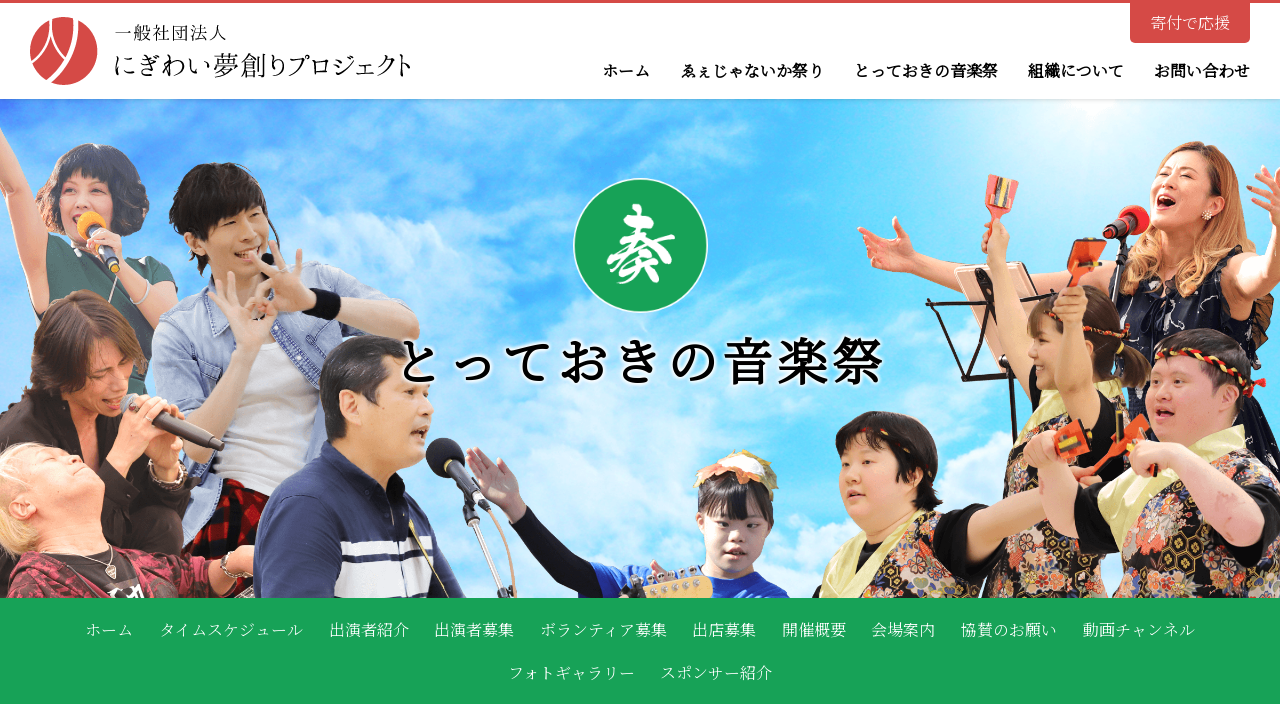

--- FILE ---
content_type: text/html; charset=UTF-8
request_url: https://nigiwai-p.jp/news/team2/hula-na-leialoha/
body_size: 46008
content:
<!DOCTYPE html PUBLIC "-//W3C//DTD XHTML 1.0 Transitional//EN" "http://www.w3.org/TR/xhtml1/DTD/xhtml1-transitional.dtd"><html xmlns="http://www.w3.org/1999/xhtml" xml:lang="ja" lang="ja"><head><meta http-equiv="Content-Type" content="text/html; charset=UTF-8" /><meta http-equiv="Content-Style-Type" content="text/css" /><meta http-equiv="Content-Script-Type" content="text/javascript" /><meta name="keywords" content="" /><link rel="apple-touch-icon" type="image/png" href="/favicon/apple-touch-icon-180x180.png"><link rel="icon" type="image/png" href="/favicon/icon-192x192.png"><meta name="viewport" content="width=device-width,user-scalable=no,maximum-scale=1" /><title>HULA Na Lei Aloha｜一般社団法人にぎわい夢創りプロジェクト</title><link href="https://fonts.googleapis.com/icon?family=Material+Icons+Outlined"
 rel="stylesheet"><link rel="preconnect" href="https://fonts.googleapis.com"><link rel="preconnect" href="https://fonts.gstatic.com" crossorigin><link href="https://fonts.googleapis.com/css2?family=Noto+Serif+JP:wght@300&display=swap" rel="stylesheet"> <script src="https://ajax.googleapis.com/ajax/libs/jquery/1.12.4/jquery.min.js"></script> <script src="https://ajax.googleapis.com/ajax/libs/jqueryui/1.12.1/jquery-ui.min.js"></script> <script type="text/javascript" src="https://cdnjs.cloudflare.com/ajax/libs/slick-carousel/1.9.0/slick.min.js"></script> <link rel="stylesheet" type="text/css" href="https://cdnjs.cloudflare.com/ajax/libs/slick-carousel/1.8.1/slick.css"><link rel="stylesheet" type="text/css" href="https://cdnjs.cloudflare.com/ajax/libs/slick-carousel/1.8.1/slick-theme.css"> <script type="text/javascript">$(window).load(function(){


$('.index_bnr .slick').each(function() {
var slideCount = $(this).children('li').length;
var randomStart = Math.floor(Math.random() * slideCount);
$('.index_bnr .slick').slick({
initialSlide: randomStart,
infinite: true,
autoplay: true,
dots:true,
slidesToShow: 5,
slidesToScroll: 5,
responsive: [{
breakpoint: 480,
settings: {
slidesToShow: 2,
slidesToScroll: 2,
}
}
]
});
});

$('.photo').slick({
autoplay: true,
swipeToSlide:true,
infinite: true,
centerMode:true,
arrows :false,
dots:false,
slidesToShow: 4,
slidesToScroll: 1,
speed:5000,
autoplaySpeed: 1000,
responsive: [{
breakpoint: 480,
settings: {
slidesToShow: 1,
slidesToScroll: 1,
}
}
]
});

});</script> <script src="https://nigiwai-p.jp/kanri/wp-content/themes/nigiwai03/js/ajaxzip3.js"></script> <script src="https://nigiwai-p.jp/kanri/wp-content/themes/nigiwai03/js/megamenu.js"></script> <script src="https://nigiwai-p.jp/kanri/wp-content/themes/nigiwai03/js/original.js"></script> <meta name="description" content="泉佐野市羽倉崎駅すぐ近くにハワイの女神を壁に描いているのがフラ ナ レイアロハのスタジオです。優雅に輝く自分が" /><meta name="robots" content="max-image-preview:large" /><link rel="canonical" href="https://nigiwai-p.jp/news/team2/hula-na-leialoha/" /><meta name="generator" content="All in One SEO (AIOSEO) 4.9.3" /><meta property="og:locale" content="ja_JP" /><meta property="og:site_name" content="一般社団法人にぎわい夢創りプロジェクト -" /><meta property="og:type" content="article" /><meta property="og:title" content="HULA Na Lei Aloha - 一般社団法人にぎわい夢創りプロジェクト" /><meta property="og:description" content="泉佐野市羽倉崎駅すぐ近くにハワイの女神を壁に描いているのがフラ ナ レイアロハのスタジオです。優雅に輝く自分が" /><meta property="og:url" content="https://nigiwai-p.jp/news/team2/hula-na-leialoha/" /><meta property="article:published_time" content="2025-04-19T02:53:14+00:00" /><meta property="article:modified_time" content="2025-04-27T00:32:50+00:00" /><meta name="twitter:card" content="summary_large_image" /><meta name="twitter:title" content="HULA Na Lei Aloha - 一般社団法人にぎわい夢創りプロジェクト" /><meta name="twitter:description" content="泉佐野市羽倉崎駅すぐ近くにハワイの女神を壁に描いているのがフラ ナ レイアロハのスタジオです。優雅に輝く自分が" /><style media="all">/*<![CDATA[*/@charset "UTF-8";html{overflow-y:scroll;color:#000;background:#fff}body{margin:0;padding:0}h1,h2,h3,h4,h5,h6{font-size:100%;font-weight:400}div,dl,dt,dd,ul,ol,li,h1,h2,h3,h4,h5,h6,pre,code,form,fieldset,legend,input,textarea,p,blockquote,th,td,button{margin:0;padding:0}select,input,button,textarea{font:99%;*font-size:100%;}table{border-collapse:collapse;border-spacing:0;font-size:inherit;font:100%}address,caption,cite,code,dfn,em,strong,th,var{font-style:normal;font-weight:400}pre,code,kbd,samp,tt{font-family:monospace;*font-size:108%;line-height:100%;transform:rotate(.001deg)}abbr,acronym{border:0;font-variant:normal}ol,ul{list-style:none}caption,th{text-align:left}fieldset,img{border:0;height:auto}legend{color:#000}sup{vertical-align:text-top}sub{vertical-align:text-bottom}q:before,q:after{content:''}.clearfix:after{content:".";display:block;clear:both;height:0;visibility:hidden}.clearfix{min-height:1px}* html .clearfix{height:1px}*{box-sizing:border-box;word-break:break-all;outline:none;font-family:'Noto Serif JP',serif}
.menu-container{margin:0 auto}.menu-mobile{display:none;padding:20px}.menu-mobile:after{content:"";background:url(//nigiwai-p.jp/kanri/wp-content/themes/nigiwai03/css/../img/menu_FILL0_wght400_GRAD0_opsz48.svg) center center no-repeat;background-size:cover;display:block;width:9vw;height:9vw;padding:0;float:right;position:relative;top:50%;z-index:999}.menu>ul{margin:0 auto;width:100%;list-style:none;padding:0;box-sizing:border-box}.menu>ul:before,.menu>ul:after{content:"";display:table}.menu>ul:after{clear:both}.menu>ul>li{padding:0;margin:0}.menu>ul>li a{padding:60px 0 20px;text-decoration:none;display:block;font-weight:700}.menu>ul>li>ul{display:none;width:100%;padding:40px 20px 20px;position:absolute;z-index:99;left:0;margin:0;list-style:none;box-sizing:border-box}.menu>ul>li>ul:before,.menu>ul>li>ul:after{content:"";display:table}.menu>ul>li>ul:after{clear:both}.menu>ul>li>ul>li{margin:0;padding-bottom:0;list-style:none;background:0 0}.menu>ul>li>ul>li a{padding:.2em 0;width:100%;display:block;color:#fff;font-weight:400;font-size:15px;text-align:left}.menu>ul>li>ul>li:last-child a{border-bottom:none}.menu>ul>li>ul>li>ul{display:block;padding:0;margin:10px 0 0;list-style:none;box-sizing:border-box}.menu>ul>li>ul>li>ul:before,.menu>ul>li>ul>li>ul:after{content:"";display:table}.menu>ul>li>ul>li>ul:after{clear:both}.menu>ul>li>ul>li>ul>li{float:left;width:100%;padding:10px 0;margin:0;font-size:.8em}.menu>ul>li>ul>li>ul>li a{border:0}.menu>ul>li>ul.normal-sub{width:100%;left:auto;padding:30px;left:0;text-align:center;margin-top:0;justify-content:flex-start;flex-wrap:wrap}#head #nav .menu>ul>li>ul.normal-sub>li{width:25%;float:left;display:block;padding:0}.menu>ul>li>ul.normal-sub>li a{display:block;padding:15px}.menu>ul>li>ul.normal-sub>li a:hover{background:rgba(255,255,255,.1)}.menu>ul>li>ul.normal-sub>li a:before{display:inline-block;content:">";margin-right:5px;font-size:12px;position:relative;top:-2px;font-weight:700}@media only screen and (max-width:959px){.menu-container{width:100%}.menu-mobile{display:block}.menu-dropdown-icon:before{display:block}.menu>ul{display:none}.menu>ul>li{width:100%;float:none;display:block}.menu>ul>li a{padding:1em;width:100%;display:block}.menu>ul>li>ul{position:relative}.menu>ul>li>ul.normal-sub{width:100%}.menu>ul>li>ul>li{float:none;width:100%;margin-top:20px}.menu>ul>li>ul>li:first-child{margin:0}.menu>ul>li>ul>li>ul{position:relative}.menu>ul>li>ul>li>ul>li{float:none}.menu .show-on-mobile{display:block !important}}
.t_index_box,.bottom_news{background-color:#fff;background-image:url("data:image/svg+xml,%3Csvg width='60' height='60' viewBox='0 0 60 60' xmlns='http://www.w3.org/2000/svg'%3E%3Cg fill='none' fill-rule='evenodd'%3E%3Cg fill='%23f3f1e2' fill-opacity='0.4'%3E%3Cpath d='M36 34v-4h-2v4h-4v2h4v4h2v-4h4v-2h-4zm0-30V0h-2v4h-4v2h4v4h2V6h4V4h-4zM6 34v-4H4v4H0v2h4v4h2v-4h4v-2H6zM6 4V0H4v4H0v2h4v4h2V6h4V4H6z'/%3E%3C/g%3E%3C/g%3E%3C/svg%3E")}.w48{position:relative}.w50_img{position:absolute;top:-60px;width:150px!important;right:0;transform:rotate(-10deg);opacity:.5}.w48_img{position:absolute;width:150px!important;top:-80px;right:0;opacity:.5}.w49_img{position:absolute;bottom:-40px;width:100px!important;left:-66px;transform:rotate(-10deg);opacity:.5}.w51_img{position:absolute;bottom:-130px;width:250px!important;right:0;opacity:.5}.w52_img{position:absolute;width:150px!important;top:-70px;right:0;transform:rotate(-5deg);opacity:.5}.w53_img{position:absolute;top:200px;width:200px!important;right:-100px;opacity:.5}.t_index_box p{position:inherit}.page-template-page-e #content,.page-template-page-photo #content{background-image:url(//nigiwai-p.jp/kanri/wp-content/themes/nigiwai03/css/../img/bg-page-e-top.png);background-position:center top;background-repeat:no-repeat;background-size:100%}.page-template-page-e #bg-content,.page-template-page-photo #bg-content{background-image:url(//nigiwai-p.jp/kanri/wp-content/themes/nigiwai03/css/../img/bg-page-e.png);background-position:center bottom;background-repeat:no-repeat;background-size:100%}.eejanaika #mainview{background-image:url(//nigiwai-p.jp/kanri/wp-content/themes/nigiwai03/css/../img/e_main_bk4.jpg)!important}.page-template-page-t-teams #content,.page-template-page-t #content{background-image:url(//nigiwai-p.jp/kanri/wp-content/themes/nigiwai03/css/../img/bg-page-o0.png);background-position:center bottom;background-repeat:no-repeat;background-size:85%}.page-template-page-t-teams #second .block,.page-template-page-t #second .block{box-shadow:0 0 10px #fff;background:rgba(255,255,255,.6)}
body{overflow:hidden}a{color:#000;text-decoration:none;transition:.3s}a:hover{color:#d54a46}.block{max-width:1080px;margin:0 auto}.flex{display:flex;justify-content:space-between}.box{padding:100px 0}.spt{padding-top:100px}.spb{padding-bottom:100px}.mb20{margin-bottom:20px !important}.mt50{margin-top:50px}.mt100{margin-top:100px}.pa{padding:100px 0}#ple-loader-wraps3 .spinner{margin-left:-17px}.tl{font-size:20px;font-weight:700;margin-bottom:30px;border-left:solid 3px #d54a46;line-height:100%;padding-left:12px;text-align:left}.maintl{font-size:24px;text-align:center;line-height:100%;padding-bottom:30px;margin-bottom:50px;position:relative;font-weight:700;letter-spacing:.1em}.maintl:before{position:absolute;bottom:0;height:2px;width:30px;background:#d54a46;right:50%;content:""}.maintl:after{position:absolute;bottom:0;height:2px;width:30px;background:#000;left:50%;content:""}.tl_copy{text-align:center;line-height:200%}.btn{text-align:center}.btn input,.btn a{display:inline-block;max-width:400px;background:#000;color:#fff;padding:15px 0;width:100%;position:relative;cursor:pointer;transition:.3s;outline:none;border:none;font-size:15px}.btn input{-webkit-box-sizing:content-box;-webkit-appearance:button;appearance:button;border:none;box-sizing:border-box}.btn input:hover,.btn a:hover{background:#d54a46;color:#fff}.btn input:after,.btn a:after{transition:.3s;content:'';width:8px;height:8px;border:0;border-top:solid 1px #fff;border-right:solid 1px #fff;position:absolute;top:50%;right:10%;scroll-margin-right:0;margin-top:-4px;transform:rotate(45deg)}.btn input:hover:after,.btn a:hover:after{right:5%}.btn2{text-align:right;padding:30px 0 0}.btn2 a{display:inline-block;max-width:250px;background:#7e7e7e;color:#fff;padding:15px 0;width:100%;position:relative;cursor:pointer;transition:.3s;border-radius:30px;text-align:center;line-height:100%;letter-spacing:0;font-size:15px}.btn2 a:hover{background:#d54a46}.btn2 a:after{transition:.3s;content:'';width:8px;height:8px;border:0;border-top:solid 1px #fff;border-right:solid 1px #fff;position:absolute;top:50%;right:8%;scroll-margin-right:0;margin-top:-4px;transform:rotate(45deg)}.aligncenter{margin:0 auto;display:block}.w48{width:48%}.w31{width:31%}table{margin-bottom:20px}table th,table td{border-top:solid 1px #ccc;border-bottom:solid 1px #ccc;padding:20px 30px}table th{width:25%;background:#d54a46;color:#fff}table strong{font-weight:700}h4.team_list{font-size:20px;font-weight:700;margin-bottom:20px;border-left:solid 3px #e24309;line-height:100%;padding:12px 12px 12px 16px;text-align:left;margin-top:50px;background:#eee;letter-spacing:.1em}#wrap{font-size:16px;margin-top:98px}#head{padding:0 30px;display:flex;justify-content:space-between;align-items:center;position:fixed;width:100%;z-index:999;background:#fff;border-top:solid 3px #d54a46;top:0;box-shadow:0 0 5px rgba(0,0,0,.2)}#logo{font-size:30px;font-weight:700;line-height:100%}#logo a{color:#000}#logo span{font-size:16px;display:block;line-height:100%;padding-bottom:10px}#logo svg{width:380px}#logo svg .logo-name{fill:#000}#logo svg .logo-mark{fill:#d54a46}#head #nav ul.flex{display:flex;justify-content:flex-end}#head #nav ul li{padding:0 0 0 30px;line-height:100%}#head #nav ul li.menu-dropdown-icon:before{display:none}#head #nav ul li li{line-height:120%;font-size:15px}#head #nav p{position:absolute;top:0;right:30px}#head #nav p a{color:#fff;background:#d54a46;padding:12px 20px;border-radius:0 0 5px 5px;display:block;line-height:100%}#head #nav p .hydrated{vertical-align:bottom;margin-right:5px}.menu>ul>li a{cursor:pointer}.menu>ul>li>ul.e_nav{background:rgba(41,109,168,.9)}.menu>ul>li>ul.t_nav{background:rgba(23,162,87,.9)}#foot{border-top:solid 1px #d54a46}#foot .ft_box{width:31.5%}#foot .ft_box .ft_tl{position:relative}#foot .ft_box .ft_tl ul{display:flex;justify-content:flex-end;position:absolute;right:0;top:0}#foot .ft_box .ft_tl ul li{width:24px;margin-left:8px}#foot .ft_box .ft_tl ul li img{width:100%}#foot .ft_box h3{font-size:16px;font-weight:700;padding-bottom:15px;position:relative}#foot .ft_box h3:before,#foot .ft_box h3:after{display:block;content:"";position:absolute;bottom:0;height:2px}#foot .ft_box h3:before{width:100px;background:#d54a46;z-index:2}#foot .ft_box h3:after{width:100%;background:#000;left:0}#foot .ft_box ul.nav{padding:20px 0 0}#foot .ft_box ul.nav li{padding:5px 0}#foot .ft_box ul.nav li a{display:block}#foot .ft_box ul.nav li a:before{display:inline-block;content:">";margin-right:5px;font-size:12px;position:relative;top:-2px;font-weight:700}#copyright{background:#d54a46;color:#fff;text-align:center;padding:20px 0;font-size:12px}.e_bnr{background:rgba(41,109,168,.1) !important}.e_bnr .tl{border-color:rgba(41,109,168,1) !important}.t_bnr{background:rgba(23,162,87,.1) !important}.t_bnr .tl{border-color:rgba(23,162,87,1) !important}#mainview{background-image:url(//nigiwai-p.jp/kanri/wp-content/themes/nigiwai03/./img/pc_main_bg.jpg);background-size:cover;background-position:center center;height:750px;position:relative;overflow:hidden}#mainview .slick-slide{bottom:0}#mainview img{width:100%}#mainview ul{max-width:1500px;margin:0 auto;position:relative}#mainview li{background-size:cover;background-position:center bottom;height:750px;position:relative;top:20px;transition:2s}#mainview .slick-active li{top:0}#mainview li#main01{background-image:url(//nigiwai-p.jp/kanri/wp-content/themes/nigiwai03/./img/pc_main01.png)}#mainview li#main02{background-image:url(//nigiwai-p.jp/kanri/wp-content/themes/nigiwai03/./img/pc_main02.png)}#mainview p{width:485px;position:absolute;top:0;left:50%;margin-left:-242px;text-align:center;display:flex;height:510px;justify-content:center;align-items:center;opacity:0}#mainview p img{width:30vw;margin:0 auto;max-width:485px}.index_bk{background-image:url(//nigiwai-p.jp/kanri/wp-content/themes/nigiwai03/./img/index_bk.png);background-size:cover;background-position:center center}#top_news{background:#fff;box-shadow:0 0 5px rgba(0,0,0,.2);padding:30px;border-radius:5px}#top_news dl{border-top:dotted 1px #ccc;display:flex;padding-top:15px}#top_news dl dt{margin-right:15px}#top_news dl dd a{display:block}.index_bk .flex{align-items:center}.index_bk .flex div{align-items:center;width:60%}.index_bk .flex h2{font-size:44px;font-weight:700;line-height:140%;position:relative;margin-bottom:50px}.index_bk .flex h2:after{content:"";display:block;height:2px;background:#d54a46;width:40px;bottom:-25px;position:absolute}.index_bk .flex p{line-height:240%;font-size:18px;letter-spacing:0}.index_bk .flex .img{position:relative;width:40%}.index_bk2{background-image:url(//nigiwai-p.jp/kanri/wp-content/themes/nigiwai03/./img/index_bk2.png);background-size:cover;background-position:center center;padding-bottom:0;margin-top:50px}.index_bk2 .jigyo{background:#fff;width:48%;position:relative;top:-150px;box-shadow:0 0 5px rgba(0,0,0,.2)}.index_bk2 .jigyo .thum{position:relative;display:block}.index_bk2 .jigyo .thum .logo{position:absolute;width:260px;left:50%;margin:-98px 0 0 -130px;top:50%}.index_bk2 .jigyo dl{padding:30px}.index_bk2 .jigyo .thum .logo-e{position:absolute;width:auto;height:254px;left:50%;margin:-127px 0 0 -68px;top:50%}.index_bk2 .jigyo dl{padding:30px}.index_bk2 .jigyo dl dt{padding:0 0 10px;font-size:24px;font-weight:700}.index_bk2 .jigyo dl dd{line-height:200%;font-size:15px}.index_bk2 .jigyo .btn{margin:0 30px 30px}.index_bk2 .jigyo .btn a{width:100%;max-width:100%}.index_bk2 .jigyo .icon{position:absolute;top:-20px;left:-20px}.index_bk3{background-image:url(//nigiwai-p.jp/kanri/wp-content/themes/nigiwai03/./img/index_bk3.png);background-size:cover;background-position:center center}.sub_btn li{width:31.5%}.sub_btn a{display:block;background:#fff;position:relative}.sub_btn a:after{display:block;content:"";width:0;height:0;border-style:solid;border-width:0 0 10px 10px;border-color:transparent transparent #d54a46;position:absolute;right:3px;bottom:3px}.sub_btn a:hover:after{border-color:transparent transparent #fff}.sub_btn dl{display:table;width:100%}.sub_btn dt{display:table-cell;width:130px;height:130px;background:#ccc}.sub_btn dd{display:table-cell;vertical-align:middle;padding:20px 30px;font-weight:700;transition:.3s;letter-spacing:.1em}.sub_btn a:hover dd{background:#d54a46;color:#fff}.bottom_news{border-bottom:solid 1px #ddd}.bottom_news .flex{width:100%}.bottom_news div{width:48%}.bottom_news li{border-top:dotted 1px #ccc}.bottom_news li a{display:block;padding:15px;transition:.3s}.bottom_news li a:hover{background:rgba(226,67,9,.05)}.bottom_news li:last-child{border-bottom:dotted 1px #ccc}.bottom_news span{letter-spacing:0}.bottom_news span.cat{display:inline-block;padding:5px 8px;color:#fff;border-radius:3px;line-height:100%;font-size:12px;margin-left:10px}.bottom_news span.i_11{background:rgba(226,67,9,1)}.bottom_news span.i_12,.bottom_news span.i_eejanaika{background:rgba(41,109,168,1)}.bottom_news span.i_13,.bottom_news span.i_totteoki{background:rgba(23,162,87,1)}.bottom_news span.day{font-size:12px;color:#888;padding:10px 0 5px}.bottom_news span.title{padding:10px 0 0;font-weight:700;display:block}.bottom_news li.nonenews{line-height:150px}.bottom_news .news_tl{align-items:center;margin-bottom:20px}.bottom_news .tl{margin:0}.bottom_news .btn2{padding:0;width:50%}.bottom_news .btn2 a{background:#d54a46}.bottom_news .daisy{text-align:center;margin:50px auto 0;border:solid 1px #d54a46;max-width:1080px;border-radius:5px;font-weight:700}.bottom_news .daisy a{color:#d54a46;display:block;padding:15px}.index_bnr{background:#ede8da}.index_bnr .slick-prev:before,.index_bnr .slick-next:before{color:#000}.index_bnr .slick-dots{bottom:-40px}.index_bnr .slick-dots li{margin:0}.index_bnr .slick-dots li.slick-active button:before,.index_bnr .slick-dots li button:before{color:#d54a46}.index_bnr img{width:90%}.index_bnr .slick-track li{margin:0 5%}#second #mainview{height:500px}#second #mainview div{background-size:cover;background-position:center center;height:500px;max-width:1500px;margin:0 auto;display:flex;justify-content:center;align-items:flex-start;color:#000;text-shadow:0 0 5px #fff,0 0 5px #fff,0 0 5px #fff,0 0 5px #fff}#second #mainview h1{font-size:50px;text-align:center;font-weight:700;margin-top:80px;letter-spacing:.1em;z-index:9;position:relative}#second #mainview div img{width:100%;width:135px;margin-bottom:10px}#second #mainview div.img img{width:400px}#second #sub_nav ul{background:rgba(41,109,168,1);text-align:center;display:flex;justify-content:center;align-items:center}#second #sub_nav ul a{color:#fff;padding:25px 10px;display:block}.parent-pageid-145 #second #sub_nav ul a{padding:25px .5vw}.eejanaika #bnr_eejanaka{width:840px;margin:0 auto 0}.eejanaika #bnr_eejanaka.pc{display:block}.eejanaika #bnr_eejanaka.sp{display:none}.eejanaika #bnr_eejanaka img{width:100%}.eejanaika .maintl:before{background:rgba(41,109,168,1)}.eejanaika table th{background:rgba(41,109,168,1)}.eejanaika #mainview{background-image:url(//nigiwai-p.jp/kanri/wp-content/themes/nigiwai03/./img/e_main_bk.jpg);background-position:center bottom}.eejanaika #mainview div{background-image:url(//nigiwai-p.jp/kanri/wp-content/themes/nigiwai03/./img/pc_main01.png)}.e_index{background-image:url(//nigiwai-p.jp/kanri/wp-content/themes/nigiwai03/./img/index_bk.png);background-size:cover;background-position:center center}.e_index .flex div{width:50%}.e_index .block h3{font-size:30px;line-height:200%;margin-bottom:1.5em;font-weight:700;text-align:center}.e_index .flex div p{margin-bottom:.5em;line-height:200%}.e_index .flex div p:last-child{margin-bottom:0}.e_index .flex p.img{width:50%}.e_index .flex p.img img{width:100%}.e_btn img{width:100%}.e_btn .flex{flex-wrap:wrap}.e_btn .flex a{position:relative;display:table;width:100%;height:346px;margin-bottom:30px}.e_btn .flex .w48:nth-child(3) a,.e_btn .flex .w48:nth-child(4) a{margin:0}.e_btn .flex a h3{width:100%;height:100%;font-size:35px;color:#fff;position:relative;left:0;top:0;background:rgba(41,109,168,.65);display:table-cell;vertical-align:middle;text-align:center;text-shadow:0 0 5px #000;transition:.3s}.e_btn .flex a:hover h3{background:rgba(41,109,168,0)}.e_btn .flex a h3 span{font-size:20px;display:block;padding-bottom:5px}.e_btn .flex a img{position:absolute;left:0;top:0;width:100%}.e_movie{background-image:url(//nigiwai-p.jp/kanri/wp-content/themes/nigiwai03/./img/index_bk2.png);background-size:cover;background-position:center center}.e_movie .side_btn{width:30%}.e_movie li a{display:flex;background:#fff;position:relative;height:120px;justify-content:flex-start;align-items:center;padding:25px;font-size:20px;margin-bottom:17px}.e_movie li:last-child a{magrin:0}.e_movie li a:after{display:block;content:"";width:0;height:0;border-style:solid;border-width:0 0 10px 10px;border-color:transparent transparent #d54a46;position:absolute;right:3px;bottom:3px}.e_movie li a:hover{background:#d54a46;color:#fff}.e_movie li a:hover:after{border-color:transparent transparent #fff}.sb_youtube_header .sby_header_text h3{background:0 0;border:none;padding-left:0}.e_gallery{text-align:center;background-image:url(//nigiwai-p.jp/kanri/wp-content/themes/nigiwai03/./img/index_bk3.png);background-size:cover;background-position:center center}.e_gallery .btn{padding-top:50px}.e_gallery li{width:auto !important;display:flex !important;align-items:center;justify-content:center;background:#fff}.e_gallery li img{width:auto;max-height:208px}.e_gallery .slick-slide{float:left;margin:0 5px}.e_gallery .slick-slider{margin:0 auto;height:210px;overflow:hidden}.e_gallery .slick-list{overflow:inherit !important;height:210px}.e_poster{background-image:url(//nigiwai-p.jp/kanri/wp-content/themes/nigiwai03/./img/5145140_m.jpeg);background-size:cover;background-position:center center}.e_poster .poster{display:flex;flex-wrap:wrap;justify-content:center}.e_poster .poster li{width:23%;margin:0 1%;line-height:0}.e_poster .poster li img{width:100%;line-height:0}.e_message{background-image:url(//nigiwai-p.jp/kanri/wp-content/themes/nigiwai03/./img/index_bk3.png);background-size:cover;background-position:center center}.e_message p{line-height:200%;margin-bottom:.5em}.e_message .block{width:800px}.e_message .name{text-align:right}.e_message .name strong{font-weight:700;font-size:20px}.e_message .m_photo{float:right;width:250px;margin:0 0 30px 30px}.e_message .m_photo img{width:100%}.e_message h4{line-height:180%;margin-bottom:.8em;font-size:30px;font-weight:700;letter-spacing:.1em}.page_post{padding-top:50px;max-width:800px;margin:0 auto;min-height:600px}.photo_t_gallery{max-width:1200px}.page_post h2{font-size:24px;text-align:center;line-height:100%;padding-bottom:40px;margin-bottom:50px;position:relative;font-weight:700;margin-top:50px;letter-spacing:.1em}.page_post h2:before{position:absolute;bottom:0;height:2px;width:30px;background:rgba(41,109,168,1);right:50%;content:""}.page_post h2:after{position:absolute;bottom:0;height:2px;width:30px;background:#000;left:50%;content:""}.page_post h3{font-size:20px;font-weight:700;margin-bottom:20px;border-left:solid 3px rgba(41,109,168,1);line-height:100%;padding:12px 12px 12px 16px;text-align:left;margin-top:50px;background:#eee;letter-spacing:.1em}.page_post h4{font-size:18px;font-weight:700;margin-bottom:30px;line-height:100%;padding-left:12px;text-align:left;background-color:rgba(226,67,9,.2);padding:20px 30px;border-radius:30px}.page_post p{line-height:180%;margin-bottom:20px}.page_post img{max-width:100%}.page_post th,.page_post td{line-height:180%}.page_post a{text-decoration:underline}.page_post .btn a{text-decoration:none}.page_post ul{list-style-type:disc;margin:0 0 -5px}.page_post ul li{margin:0 0 0 1.2em;padding:6px 0;line-height:180%}.page_post .photo_library ul{list-style:none}.page_post .photo_library ul li{margin:0;padding:0;line-height:180%}.teams_list{background:#000;display:flex;justify-content:center}.teams_list li a{color:#fff;padding:20px 10px;display:block}.teams .terms_tl{font-size:24px;padding:50px 0;letter-spacing:.1em;font-weight:700}.teams .thum img{max-width:100%}.teams .body{line-height:200%;padding-bottom:30px}.teams .body img{display:none}.teams th{width:32%}.teams td .flex{justify-content:flex-start}.teams td .flex img{width:24px;margin-right:10px}.teams table{width:100%}.teams .btn{padding-top:50px}.terms_ichiran{flex-wrap:wrap;justify-content:flex-start;padding-top:50px}.terms_ichiran li{width:32%;margin-right:2%}.terms_ichiran li:nth-child(3n){margin-right:0}.terms_ichiran li{margin-bottom:5%}.terms_ichiran li a{display:block;text-align:center}.terms_ichiran li img{width:100%}.terms_ichiran li h3{font-size:20px;padding-top:5px}.photo_con p{text-align:center}.photo_con img{max-width:800px;max-height:800px;width:auto;box-shadow:0 0 5px rgba(0,0,0,.2)}.photo_library{border:solid 3px #eee;padding:20px 30px;background:#fff}.photo_library li a{display:block;padding:10px 0;text-decoration:none !important;border-bottom:dotted 1px #ccc}.photo_library li:last-child a{border-bottom:none}.photo_library li a:before{display:inline-block;content:">";margin-right:5px;font-size:12px;position:relative;top:-2px;font-weight:700}.movie{max-width:100%}.yrc-desktop .yrc-banner{height:auto !important;padding-top:15px}.yrc-shell .yrc-brand{height:auto !important;padding:15px;margin-bottom:20px;background:#296da8 !important}.yrc-name{display:flex;justify-content:flex-start;align-items:center;position:relative !important;left:0}.yrc-name span{display:inline-block;margin:0 !important}.yrc-stats{display:none}.yrc-name img{margin-right:20px}.yrc-full-scale.yrc-thumb{margin-bottom:10px}#yrc-shell-0 .yrc-item{margin-bottom:30px;padding-bottom:10px}.movie a{text-decoration:none}.yrc-video-date{padding:5px 0 0;display:block;color:#888}.totteoki .maintl:before{background:rgba(23,162,87,1)}.totteoki table th{background:rgba(23,162,87,1)}.totteoki #mainview{background-image:url(//nigiwai-p.jp/kanri/wp-content/themes/nigiwai03/./img/t_main_bk.png);background-position:center bottom}.totteoki #mainview div{background-image:url(//nigiwai-p.jp/kanri/wp-content/themes/nigiwai03/./img/pc_main02.png)}#second.totteoki #sub_nav ul{background:rgba(23,162,87,1);flex-wrap:wrap}#second.totteoki #sub_nav ul{padding:10px 0}#second.totteoki #sub_nav ul a{padding:10px 1vw}.t_index{background:url(//nigiwai-p.jp/kanri/wp-content/themes/nigiwai03/./img/t_index_bk.png) right bottom no-repeat;background-size:50%}.t_index .t_index_bk{background:url(//nigiwai-p.jp/kanri/wp-content/themes/nigiwai03/./img/t_index_bk02.png) left top no-repeat;background-size:50%}.t_index_box h3{font-size:24px;line-height:180%;padding-bottom:20px;color:rgba(23,162,87,1);font-weight:700}.t_index_box p{line-height:200%}.t_index_box .w48 img{width:100%}.t_index_box .flex{align-items:center}.t_index_box .reve{flex-direction:row-reverse}.t_index .t_index_bk .maintl,.t_index .t_index_bk .tl_copy{text-shadow:0 0 5px #fff,0 0 5px #fff,0 0 5px #fff,0 0 5px #fff;font-weight:700}.t_index_btn .w31{display:table}.t_index_btn a{color:#fff;font-size:30px;background:rgba(23,162,87,1);display:block;text-align:center;height:250px;border-radius:10px;display:table-cell;vertical-align:middle;border:solid 3px rgba(23,162,87,1)}.t_index_btn a .st0{fill:#fff}.t_index_btn a:hover{color:rgba(23,162,87,1);background:#fff}.t_index_btn a:hover .st0{fill:rgba(23,162,87,1)}.t_index_btn a span{display:block;font-size:18px}.t_index_btn a svg{max-width:80px;max-height:80px;margin-bottom:12px}.t_sub_btn{padding:4% 0}.t_sub_btn a{width:100%;display:flex;align-items:center;justify-content:center;height:150px;text-align:left;font-size:20px;color:#fff;background:rgba(23,162,87,1);border-radius:10px;vertical-align:middle;border:solid 3px rgba(23,162,87,1)}.t_sub_btn a .st0{fill:#fff}.t_sub_btn a svg{margin:0 15px 0 0}.t_sub_btn a svg{max-width:60px;max-height:60px;margin-bottom:0}.t_sub_btn a:hover{color:rgba(23,162,87,1);background:#fff}.t_sub_btn a:hover .st0{fill:rgba(23,162,87,1)}.t_sub_btn2 .side_btn{width:30%}.t_sub_btn2 li a{display:flex;background:#fff;position:relative;height:189px;justify-content:flex-start;align-items:center;padding:25px;font-size:20px;margin-bottom:17px;border:solid 1px #ccc}.t_sub_btn2 li:last-child a{margin:0}.t_sub_btn2 li a:after{display:block;content:"";width:0;height:0;border-style:solid;border-width:0 0 10px 10px;border-color:transparent transparent #d54a46;position:absolute;right:3px;bottom:3px}.t_sub_btn2 li a:hover{background:#d54a46;color:#fff}.t_sub_btn2 li a:hover:after{border-color:transparent transparent #fff}.t_index_btn_area{background:url(//nigiwai-p.jp/kanri/wp-content/themes/nigiwai03/./img/t_index_btn_area.png) center center no-repeat;background-size:cover}.tems_detail{border-top:dotted 1px rgba(23,162,87,1);padding:50px 0}.tems_detail:last-child{border-bottom:dotted 1px rgba(23,162,87,1)}.tems_detail h2.terms_tl{padding:0 0 25px}.tems_detail table{margin-bottom:0}.totteoki .page_post h2:before{background:rgba(23,162,87,1)}.totteoki .page_post h3{border-left:solid 3px rgba(23,162,87,1)}#yrc-shell-0 .yrc-menu li{margin-right:10px}.totteoki .yrc-shell .yrc-brand{background:rgba(23,162,87,1)!important}.timetable{width:100%;margin-bottom:40px}.support_list h2{font-size:24px;text-align:center;line-height:100%;padding-bottom:40px;margin-bottom:50px;position:relative;font-weight:700;margin-top:50px;letter-spacing:.1em}.support_list h2:before{position:absolute;bottom:0;height:2px;width:30px;right:50%;content:"";background:rgba(23,162,87,1)}.support_list h2:after{position:absolute;bottom:0;height:2px;width:30px;background:#000;left:50%;content:""}.support_list .pa{max-width:1200px;margin:0 auto}.support_list .sp_bnr{padding:50px 0;display:flex;flex-wrap:wrap}.support_list .sp_bnr li{width:22.75%;margin-right:3%;margin-bottom:3%}.support_list .sp_bnr li:nth-child(4n){margin-right:0}.support_list .sp_bnr li img{box-shadow:0 0 8px 0 rgb(0 0 0/20%);width:100%;line-height:0}.support_list .sp_name{display:flex;flex-wrap:wrap;border-top:solid 1px #ddd}.support_list .sp_name li{padding:15px;width:33.33333%;border-bottom:solid 1px #ddd}div.txt_r p{text-align:right}.sponsor_list h2{font-size:24px;text-align:center;line-height:100%;padding-bottom:40px;margin-bottom:50px;position:relative;font-weight:700;margin-top:50px;letter-spacing:.1em}.sponsor_list h2:before{position:absolute;bottom:0;height:2px;width:30px;right:50%;content:"";background:rgba(23,162,87,1)}.sponsor_list h2:after{position:absolute;bottom:0;height:2px;width:30px;background:#000;left:50%;content:""}.sponsor_list .pa{max-width:1200px;margin:0 auto}.sponsor_list .ss_bnr01{padding:0 0 50px;display:flex;flex-wrap:wrap}.sponsor_list .ss_bnr01 li{width:18%;margin-right:2.5%;margin-bottom:2.5%}.sponsor_list .ss_bnr01 li:nth-child(5n){margin-right:0}.sponsor_list .ss_bnr01 li img{box-shadow:0 0 8px 0 rgb(0 0 0/20%);width:100%;line-height:0}.sponsor_list .ss_bnr01 li{line-height:0}.sponsor_list .ss_bnr02{padding:50px 0;display:flex;flex-wrap:wrap}.sponsor_list .ss_bnr02 li{width:15%;margin-right:2%;margin-bottom:2%;line-height:0}.sponsor_list .ss_bnr02 li:nth-child(6n){margin-right:0}.sponsor_list .ss_bnr02 li img{box-shadow:0 0 8px 0 rgb(0 0 0/20%);width:100%;line-height:0}.sponsor_list .ss_name{display:flex;flex-wrap:wrap;border-top:solid 1px #ddd}.sponsor_list .ss_name li{padding:15px;width:33.33333%;border-bottom:solid 1px #ddd}#second.nigiwai #mainview div{height:300px}#second.nigiwai #mainview{height:300px}#second.nigiwai #mainview div{align-items:center}#second.nigiwai #mainview h1{margin:0}#second.nigiwai .alignleft{float:left;width:35%;margin:0 30px 30px 0}#second.nigiwai .alignleft img{width:100%}#second.nigiwai #mainview div{align-items:center}#second.nigiwai .page_post h2:before{background:rgba(226,67,9,1)}#second.nigiwai .page_post hr{border:none;outline:none;height:1px;width:100%;background:#ccc}#second.nigiwai .contact_table{margin-bottom:50px}#second.nigiwai .contact_table th{width:35%}#second.nigiwai .contact_table td{width:65%}#second.nigiwai .contact_table th span{display:block;width:3em;padding:5px 0;line-height:100%;text-align:center;background:#fff;color:rgba(226,67,9,1);font-size:12px;float:right;margin-top:3px}#second.nigiwai .contact_table input,#second.nigiwai .contact_table textarea{padding:10px;font-size:16px;width:100%}#second.nigiwai .contact_table textarea{height:12em}.mwform-radio-field label{display:block}#second.nigiwai .contact_table .mwform-tel-field input,#second.nigiwai .contact_table label input{display:inline-block;width:auto}#second.nigiwai .page_post h3{border-color:rgba(226,67,9,1)}#second.news .info_post .block{max-width:1080px;margin:0 auto}.mw_wp_form table{width:100%}.mw_wp_form_confirm .btn input{display:inline-block;margin:0 10px;width:200px}.news .left{width:700px;border-top:solid 1px #ccc;float:left}.blogsingle{border-bottom:solid 1px #ccc;padding:35px 0}.blogsingle .thum_info{width:200px;float:left}.blogsingle .thum_info img{width:170px;transition:.5s}.blogsingle .entrybody{float:right;width:500px;letter-spacing:0;text-align:left}.blogsingle .entrybody h2 a{font-size:26px;padding:12px 0;display:block;text-align:left;font-weight:700}.blogsingle .entrybody .btn{padding-top:25px}.news #sidebar{width:300px;float:right}.news #sidebar li.widget{padding-bottom:50px;letter-spacing:0}.news #sidebar h2{background:rgba(226,67,9,.2);color:#e24309;padding:10px 15px}.news #sidebar li li{border-bottom:dotted 1px #ccc}.news #sidebar li li a{display:block;padding:15px 0;transition:.5s;text-align:left;color:#666}.news #sidebar li li a:before{display:inline-block;content:">";margin-right:5px;font-size:12px;position:relative;top:-2px;font-weight:700}.news #sidebar li.widget_recent_entries li span{display:block;padding:0 0 10px;font-size:10px;color:#999}#searchform{padding-top:15px;text-align:center}#searchform .screen-reader-text{display:none}#searchform #s{padding:5px;width:190px}#searchform #searchsubmit{padding:5px}.entrysingle img{max-width:100%}.entrysingle .column{padding:1em 1em 0;border:solid 1px #ccc;margin-bottom:1em}.entrysingle strong{font-weight:700}.single .news .left{border:none}.single .news .entrysingle h3{background:#e24309;color:#fff;padding:10px 15px;font-size:26px;font-weight:700}div.box.info_post h4{background:rgba(226,67,9,.2);color:#e24309;padding:10px;font-size:22px;margin-bottom:20px}div.box.info_post h5{font-size:18px;margin-bottom:20px;border-bottom:1px solid #e24309;padding:10px}.single .news .day{display:block;padding:20px 0;color:#888;text-align:right}.single .news .entrysingle{padding-bottom:30px}.single .news .entrysingle p{line-height:220%;padding-bottom:1em;letter-spacing:0}.single .news .entrysingle p a{color:#e24309;text-decoration:underline}.single .news .entrysingle ul{margin-bottom:1em}.single .news .entrysingle ul li{list-style-type:disc;margin:.3em;margin-left:1.5em}.single .news .entrysingle ul li a{color:#e24309;text-decoration:underline}.single .news .left p.btn{padding-top:50px}.tablenav:after{content:".";display:block;clear:both;height:0;visibility:hidden}.tablenav{min-height:1px}* html .tablenav{height:1px}.tablenav{display:table;color:#d54a46;margin:50px auto;line-height:2em;text-align:center;border:solid 1px #ddd;-webkit-border-radius:4px;-moz-border-radius:4px;border-radius:4px;box-shadow:0 1px 2px rgba(0,0,0,.047);font-size:12px;background:#fff}a.page-numbers,.tablenav .current{display:table-cell;color:#d54a46;padding:4px 0;text-decoration:none;margin:0;border-right:solid 1px #ddd;width:3em}.tablenav .page-numbers{display:table-cell;color:#d54a46;padding:4px 0;text-decoration:none;margin:0;border-right:solid 1px #ddd;width:3em}a.page-numbers:hover{color:#fff;background:#d54a46}.tablenav .current{background:#f5f5f5;color:#999}.tablenav .next,.tablenav .prev{width:4em}.tablenav .dots{display:none}.blogsingle .entrybody .day a{display:inline-block;padding:5px 8px;color:#fff;border-radius:3px;line-height:100%;font-size:12px;margin-left:10px}.blogsingle .entrybody .day a.i_11{background:rgba(226,67,9,1)}.blogsingle .entrybody .day a.i_12{background:rgba(41,109,168,1)}.blogsingle .entrybody .day a.i_13{background:rgba(23,162,87,1)}.event-template-default .entrysingle table th{width:35%;padding:20px}.event-template-default .entrysingle table textarea,.event-template-default .entrysingle table input{padding:5px;width:100%;margin-bottom:5px;font-size:18px}table .mwform-tel-field input,table .mwform-zip-field input{width:30% !important}.event-template-default .entrysingle table .table_tl{background:0 0;text-align:center;color:#000}.event-template-default .entrysingle table th span{display:block;width:3em;padding:5px 0;line-height:100%;text-align:center;background:#fff;color:rgba(226,67,9,1);font-size:12px;float:right}.event-template-default .entrysingle table .mwform-radio-field input{width:auto}.single-post .entrysingle table th{width:40%;padding:20px}.single-post .entrysingle table textarea,.single-post .entrysingle table input{padding:5px;width:100%;margin-bottom:5px;font-size:18px}table .mwform-tel-field input,table .mwform-zip-field input{width:30% !important}.single-post .entrysingle table .table_tl{background:0 0;text-align:center;color:#000}.single-post .entrysingle table th span{display:block;width:3em;padding:5px 0;line-height:100%;text-align:center;background:#fff;color:rgba(226,67,9,1);font-size:12px;float:right}.single-post .entrysingle .mwform-radio-field input{width:auto;display:inline-block}.single-post .entrysingle .mwform-radio-field select{font-size:20px}.e_area div{width:48%}.page_post h3 span.new{background:#c00;color:#fff;padding:2px 5px;text-align:center;margin-right:8px;font-size:60%;border-radius:5px;letter-spacing:0;vertical-align:top}@media (max-width:1130px){#head #nav ul li{padding-left:2vw;font-size:1.4vw}#logo{font-size:2.8vw}#logo span{font-size:1.4vw}#head #nav p a{font-size:1.4vw}#second #sub_nav ul a{font-size:1.4vw;padding:20px .6vw}.support_list .pa{max-width:90%;letter-spacing:0;font-size:1.3vw}}@media (max-width:1050px){#logo svg{width:35vw}.support_list .pa{max-width:90%;letter-spacing:0;font-size:1.3vw}}@media (max-width:900px){.support_list .pa{padding:35px 0;max-width:96%;font-size:14px}.support_list .sp_bnr li{width:49%;margin-right:2%;margin-bottom:1%}.support_list .sp_bnr li:nth-child(2n){margin-right:0}.support_list .sp_name li{padding:10px;width:50%;border-bottom:solid 1px #ddd}}.event-template-default .entrysingle h3{font-size:20px;font-weight:700;padding:10px 0}.event-template-default .entrysingle table{width:100%}.single-post .entrysingle li{padding:.5em 0;line-height:180%}#second.eejanaika .photo_table{margin-bottom:50px}#second.eejanaika .photo_table th{width:35%}#second.eejanaika .photo_table td{width:65%}#second.eejanaika .photo_table th span{display:block;width:3em;padding:5px 0;line-height:100%;text-align:center;background:rgba(226,67,9,1);color:#fff;font-size:12px;float:right;margin-top:3px}#second.eejanaika .photo_table input,#second.eejanaika .photo_table textarea{padding:10px;font-size:16px;width:100%}#second.eejanaika .photo_table textarea{height:12em}.mwform-radio-field label{display:block}#second.eejanaika .photo_table .mwform-tel-field input,#second.eejanaika .photo_table label input{display:inline-block;width:auto}#second.eejanaika .photo_table .mwform-zip-field{margin-bottom:15px;display:block}#second.eejanaika .photo_table img{width:100%;max-width:100%}#envirabox-title,.photo_t_gallery .caption,.photo_t_gallery .envirabox-title-float-wrap{display:none !important}.gallery-size-thumbnail .gallery-item{margin:0 !important}.gallery-size-thumbnail img{border:solid 2px #fff !important}.totteoki_ta{width:100%;line-height:120%}.totteoki_ta th{width:30%;padding:15px;font-size:14px}.totteoki_ta th span{display:block;width:3em;padding:5px 0;line-height:100%;text-align:center;background:#fff;color:rgba(226,67,9,1);font-size:12px;float:right}.totteoki_ta td{padding:15px;font-size:14px}.totteoki_ta td input,.totteoki_ta td textarea{padding:10px;font-size:16px;width:100%}.totteoki_ta td input[type=number]{width:5em}.totteoki_ta td .mwform-radio-field label{display:inline-block}.totteoki_ta td .mwform-radio-field input{width:auto}.totteoki_ta td dl{display:table;border-bottom:dotted 1px #ccc;width:100%}.totteoki_ta td dl:last-child{border-bottom:none}.totteoki_ta td dl input{margin:5px 0}.totteoki_ta td dl dt,.totteoki_ta td dl dd{display:table-cell}.totteoki_ta td dl dt{width:5em}.totteoki_ta td dl.free dt{width:7em}.totteoki_ta td .horizontal-item{margin-left:0 !important;margin-right:15px}.totteoki_ta td dl.free2 dt{width:35%;padding-right:4%}.totteoki_ta th.table_tl{background:#000}.totte_gaiyo th,.totte_gaiyo td{padding:20px 0}.totte_gaiyo th,.totte_gaiyo td{padding:10px 8px}.totte_gaiyo td.nowrap{white-space:nowrap}.totteoki_pic{max-width:1080px;margin:50px auto;text-align:center;color:#c00;font-size:100%;font-weight:700;border:solid 1px #c00;border-radius:10px;padding:10px}.totteoki_pic a{display:block;padding:15px 0}.kokuti{text-align:center;color:#c00;padding-top:50px;font-size:25px;margin-bottom:-50px;font-weight:700}.page-id-2037 .page_post table{width:100%}.post_table .siryo_btn a{background:#c00;font-size:120% !important;padding:30px 0;color:#fff !important;text-decoration:none!important;border-radius:15px}.post_table .siryo_btn p.siryo_copy{font-size:120%;font-weight:700;color:#c00;line-height:140%;margin-bottom:0}div#form form table input.birth-year{width:5em}body.page-vol20-photos div.page_post,body.page-vol21-photos div.page_post{max-width:1200px}ul.photos-gallery{display:flex;text-align:center;flex-wrap:wrap}ul.photos-gallery li{width:248px;list-style:none;margin:0;padding:0;margin-right:2.6666%}ul.photos-gallery li:nth-child(4n){margin:0}ul.photos-gallery li a{display:flex;align-items:center;height:248px;justify-content:center;background:#f5f6ef}ul.photos-gallery li span{display:block;padding:5px 0 20px;line-height:120%;font-size:80%}ul.photos-gallery li a img{max-height:248px;width:auto}.popup{position:fixed;top:0;left:0;width:100%;height:100%;background-color:rgba(0,0,0,.8);display:flex;justify-content:center;align-items:center;z-index:1000}.popup.hidden{display:none}.popup-img{max-width:90%;max-height:90%;border-radius:8px;box-shadow:0 4px 8px rgba(0,0,0,.3)}.popup-close{position:absolute;top:16px;right:16px;font-size:32px;color:#fff;cursor:pointer}#second.eejanaika .international_table{margin:0 0 50px}#second.eejanaika .international_table input,#second.eejanaika .international_table textarea{padding:10px;font-size:16px;width:100%}#second.eejanaika .international_table textarea{height:12em}.mwform-radio-field label{display:inline-block;margin:0 15px 0 0}#second.eejanaika .international_table .mwform-tel-field input,#second.eejanaika .international_table label input{display:inline-block;width:auto}#second.eejanaika .international_table th{width:35%;position:relative}#second.eejanaika .international_table th span.hissu{display:block;width:3em;padding:5px 0;line-height:100%;text-align:center;background:#fff;color:rgba(226,67,9,1);font-size:12px;margin-top:3px;position:absolute;right:30px;top:20px}#second.eejanaika .international_table th span.huri{font-size:80%;line-height:140%}#second.eejanaika .international_table th div{margin:0;padding:0;font-size:80%}.bnr_event img{width:100%;margin-bottom:50px}.bnr_sp{display:none}.bnr_pc{display:block}
img:is([sizes=auto i],[sizes^="auto," i]){contain-intrinsic-size:3000px 1500px}
img.wp-smiley,img.emoji{display:inline !important;border:none !important;box-shadow:none !important;height:1em !important;width:1em !important;margin:0 .07em !important;vertical-align:-.1em !important;background:0 0 !important;padding:0 !important}
@charset "UTF-8";.wp-block-accordion{box-sizing:border-box}.wp-block-accordion-item.is-open>.wp-block-accordion-heading .wp-block-accordion-heading__toggle-icon{transform:rotate(45deg)}@media (prefers-reduced-motion:no-preference){.wp-block-accordion-item{transition:grid-template-rows .3s ease-out}.wp-block-accordion-item>.wp-block-accordion-heading .wp-block-accordion-heading__toggle-icon{transition:transform .2s ease-in-out}}.wp-block-accordion-heading{margin:0}.wp-block-accordion-heading__toggle{align-items:center;background-color:inherit!important;border:none;color:inherit!important;cursor:pointer;display:flex;font-family:inherit;font-size:inherit;font-style:inherit;font-weight:inherit;letter-spacing:inherit;line-height:inherit;overflow:hidden;padding:var(--wp--preset--spacing--20,1em) 0;text-align:inherit;text-decoration:inherit;text-transform:inherit;width:100%;word-spacing:inherit}.wp-block-accordion-heading__toggle:not(:focus-visible){outline:none}.wp-block-accordion-heading__toggle:focus,.wp-block-accordion-heading__toggle:hover{background-color:inherit!important;border:none;box-shadow:none;color:inherit;padding:var(--wp--preset--spacing--20,1em) 0;text-decoration:none}.wp-block-accordion-heading__toggle:focus-visible{outline:auto;outline-offset:0}.wp-block-accordion-heading__toggle:hover .wp-block-accordion-heading__toggle-title{text-decoration:underline}.wp-block-accordion-heading__toggle-title{flex:1}.wp-block-accordion-heading__toggle-icon{align-items:center;display:flex;height:1.2em;justify-content:center;width:1.2em}.wp-block-accordion-panel[aria-hidden=true],.wp-block-accordion-panel[inert]{display:none;margin-block-start:0}.wp-block-archives{box-sizing:border-box}.wp-block-archives-dropdown label{display:block}.wp-block-avatar{line-height:0}.wp-block-avatar,.wp-block-avatar img{box-sizing:border-box}.wp-block-avatar.aligncenter{text-align:center}.wp-block-audio{box-sizing:border-box}.wp-block-audio :where(figcaption){margin-bottom:1em;margin-top:.5em}.wp-block-audio audio{min-width:300px;width:100%}.wp-block-breadcrumbs{box-sizing:border-box}.wp-block-breadcrumbs ol{flex-wrap:wrap;list-style:none}.wp-block-breadcrumbs li,.wp-block-breadcrumbs ol{align-items:center;display:flex;margin:0;padding:0}.wp-block-breadcrumbs li:not(:last-child):after{content:var(--separator,"/");margin:0 .5em;opacity:.7}.wp-block-breadcrumbs span{color:inherit}.wp-block-button__link{align-content:center;box-sizing:border-box;cursor:pointer;display:inline-block;height:100%;text-align:center;word-break:break-word}.wp-block-button__link.aligncenter{text-align:center}.wp-block-button__link.alignright{text-align:right}:where(.wp-block-button__link){border-radius:9999px;box-shadow:none;padding:calc(.667em + 2px) calc(1.333em + 2px);text-decoration:none}.wp-block-button[style*=text-decoration] .wp-block-button__link{text-decoration:inherit}.wp-block-buttons>.wp-block-button.has-custom-width{max-width:none}.wp-block-buttons>.wp-block-button.has-custom-width .wp-block-button__link{width:100%}.wp-block-buttons>.wp-block-button.has-custom-font-size .wp-block-button__link{font-size:inherit}.wp-block-buttons>.wp-block-button.wp-block-button__width-25{width:calc(25% - var(--wp--style--block-gap, .5em)*.75)}.wp-block-buttons>.wp-block-button.wp-block-button__width-50{width:calc(50% - var(--wp--style--block-gap, .5em)*.5)}.wp-block-buttons>.wp-block-button.wp-block-button__width-75{width:calc(75% - var(--wp--style--block-gap, .5em)*.25)}.wp-block-buttons>.wp-block-button.wp-block-button__width-100{flex-basis:100%;width:100%}.wp-block-buttons.is-vertical>.wp-block-button.wp-block-button__width-25{width:25%}.wp-block-buttons.is-vertical>.wp-block-button.wp-block-button__width-50{width:50%}.wp-block-buttons.is-vertical>.wp-block-button.wp-block-button__width-75{width:75%}.wp-block-button.is-style-squared,.wp-block-button__link.wp-block-button.is-style-squared{border-radius:0}.wp-block-button.no-border-radius,.wp-block-button__link.no-border-radius{border-radius:0!important}:root :where(.wp-block-button .wp-block-button__link.is-style-outline),:root :where(.wp-block-button.is-style-outline>.wp-block-button__link){border:2px solid;padding:.667em 1.333em}:root :where(.wp-block-button .wp-block-button__link.is-style-outline:not(.has-text-color)),:root :where(.wp-block-button.is-style-outline>.wp-block-button__link:not(.has-text-color)){color:currentColor}:root :where(.wp-block-button .wp-block-button__link.is-style-outline:not(.has-background)),:root :where(.wp-block-button.is-style-outline>.wp-block-button__link:not(.has-background)){background-color:initial;background-image:none}.wp-block-buttons{box-sizing:border-box}.wp-block-buttons.is-vertical{flex-direction:column}.wp-block-buttons.is-vertical>.wp-block-button:last-child{margin-bottom:0}.wp-block-buttons>.wp-block-button{display:inline-block;margin:0}.wp-block-buttons.is-content-justification-left{justify-content:flex-start}.wp-block-buttons.is-content-justification-left.is-vertical{align-items:flex-start}.wp-block-buttons.is-content-justification-center{justify-content:center}.wp-block-buttons.is-content-justification-center.is-vertical{align-items:center}.wp-block-buttons.is-content-justification-right{justify-content:flex-end}.wp-block-buttons.is-content-justification-right.is-vertical{align-items:flex-end}.wp-block-buttons.is-content-justification-space-between{justify-content:space-between}.wp-block-buttons.aligncenter{text-align:center}.wp-block-buttons:not(.is-content-justification-space-between,.is-content-justification-right,.is-content-justification-left,.is-content-justification-center) .wp-block-button.aligncenter{margin-left:auto;margin-right:auto;width:100%}.wp-block-buttons[style*=text-decoration] .wp-block-button,.wp-block-buttons[style*=text-decoration] .wp-block-button__link{text-decoration:inherit}.wp-block-buttons.has-custom-font-size .wp-block-button__link{font-size:inherit}.wp-block-buttons .wp-block-button__link{width:100%}.wp-block-button.aligncenter,.wp-block-calendar{text-align:center}.wp-block-calendar td,.wp-block-calendar th{border:1px solid;padding:.25em}.wp-block-calendar th{font-weight:400}.wp-block-calendar caption{background-color:inherit}.wp-block-calendar table{border-collapse:collapse;width:100%}.wp-block-calendar table.has-background th{background-color:inherit}.wp-block-calendar table.has-text-color th{color:inherit}.wp-block-calendar :where(table:not(.has-text-color)){color:#40464d}.wp-block-calendar :where(table:not(.has-text-color)) td,.wp-block-calendar :where(table:not(.has-text-color)) th{border-color:#ddd}:where(.wp-block-calendar table:not(.has-background) th){background:#ddd}.wp-block-categories{box-sizing:border-box}.wp-block-categories.alignleft{margin-right:2em}.wp-block-categories.alignright{margin-left:2em}.wp-block-categories.wp-block-categories-dropdown.aligncenter{text-align:center}.wp-block-categories .wp-block-categories__label{display:block;width:100%}.wp-block-code{box-sizing:border-box}.wp-block-code code{
  /*!rtl:begin:ignore*/direction:ltr;display:block;font-family:inherit;overflow-wrap:break-word;text-align:initial;white-space:pre-wrap
  /*!rtl:end:ignore*/}.wp-block-columns{box-sizing:border-box;display:flex;flex-wrap:wrap!important}@media (min-width:782px){.wp-block-columns{flex-wrap:nowrap!important}}.wp-block-columns{align-items:normal!important}.wp-block-columns.are-vertically-aligned-top{align-items:flex-start}.wp-block-columns.are-vertically-aligned-center{align-items:center}.wp-block-columns.are-vertically-aligned-bottom{align-items:flex-end}@media (max-width:781px){.wp-block-columns:not(.is-not-stacked-on-mobile)>.wp-block-column{flex-basis:100%!important}}@media (min-width:782px){.wp-block-columns:not(.is-not-stacked-on-mobile)>.wp-block-column{flex-basis:0;flex-grow:1}.wp-block-columns:not(.is-not-stacked-on-mobile)>.wp-block-column[style*=flex-basis]{flex-grow:0}}.wp-block-columns.is-not-stacked-on-mobile{flex-wrap:nowrap!important}.wp-block-columns.is-not-stacked-on-mobile>.wp-block-column{flex-basis:0;flex-grow:1}.wp-block-columns.is-not-stacked-on-mobile>.wp-block-column[style*=flex-basis]{flex-grow:0}:where(.wp-block-columns){margin-bottom:1.75em}:where(.wp-block-columns.has-background){padding:1.25em 2.375em}.wp-block-column{flex-grow:1;min-width:0;overflow-wrap:break-word;word-break:break-word}.wp-block-column.is-vertically-aligned-top{align-self:flex-start}.wp-block-column.is-vertically-aligned-center{align-self:center}.wp-block-column.is-vertically-aligned-bottom{align-self:flex-end}.wp-block-column.is-vertically-aligned-stretch{align-self:stretch}.wp-block-column.is-vertically-aligned-bottom,.wp-block-column.is-vertically-aligned-center,.wp-block-column.is-vertically-aligned-top{width:100%}.wp-block-post-comments{box-sizing:border-box}.wp-block-post-comments .alignleft{float:left}.wp-block-post-comments .alignright{float:right}.wp-block-post-comments .navigation:after{clear:both;content:"";display:table}.wp-block-post-comments .commentlist{clear:both;list-style:none;margin:0;padding:0}.wp-block-post-comments .commentlist .comment{min-height:2.25em;padding-left:3.25em}.wp-block-post-comments .commentlist .comment p{font-size:1em;line-height:1.8;margin:1em 0}.wp-block-post-comments .commentlist .children{list-style:none;margin:0;padding:0}.wp-block-post-comments .comment-author{line-height:1.5}.wp-block-post-comments .comment-author .avatar{border-radius:1.5em;display:block;float:left;height:2.5em;margin-right:.75em;margin-top:.5em;width:2.5em}.wp-block-post-comments .comment-author cite{font-style:normal}.wp-block-post-comments .comment-meta{font-size:.875em;line-height:1.5}.wp-block-post-comments .comment-meta b{font-weight:400}.wp-block-post-comments .comment-meta .comment-awaiting-moderation{display:block;margin-bottom:1em;margin-top:1em}.wp-block-post-comments .comment-body .commentmetadata{font-size:.875em}.wp-block-post-comments .comment-form-author label,.wp-block-post-comments .comment-form-comment label,.wp-block-post-comments .comment-form-email label,.wp-block-post-comments .comment-form-url label{display:block;margin-bottom:.25em}.wp-block-post-comments .comment-form input:not([type=submit]):not([type=checkbox]),.wp-block-post-comments .comment-form textarea{box-sizing:border-box;display:block;width:100%}.wp-block-post-comments .comment-form-cookies-consent{display:flex;gap:.25em}.wp-block-post-comments .comment-form-cookies-consent #wp-comment-cookies-consent{margin-top:.35em}.wp-block-post-comments .comment-reply-title{margin-bottom:0}.wp-block-post-comments .comment-reply-title :where(small){font-size:var(--wp--preset--font-size--medium,smaller);margin-left:.5em}.wp-block-post-comments .reply{font-size:.875em;margin-bottom:1.4em}.wp-block-post-comments input:not([type=submit]),.wp-block-post-comments textarea{border:1px solid #949494;font-family:inherit;font-size:1em}.wp-block-post-comments input:not([type=submit]):not([type=checkbox]),.wp-block-post-comments textarea{padding:calc(.667em + 2px)}:where(.wp-block-post-comments input[type=submit]){border:none}.wp-block-comments{box-sizing:border-box}.wp-block-comments-pagination>.wp-block-comments-pagination-next,.wp-block-comments-pagination>.wp-block-comments-pagination-numbers,.wp-block-comments-pagination>.wp-block-comments-pagination-previous{font-size:inherit}.wp-block-comments-pagination .wp-block-comments-pagination-previous-arrow{display:inline-block;margin-right:1ch}.wp-block-comments-pagination .wp-block-comments-pagination-previous-arrow:not(.is-arrow-chevron){transform:scaleX(1)}.wp-block-comments-pagination .wp-block-comments-pagination-next-arrow{display:inline-block;margin-left:1ch}.wp-block-comments-pagination .wp-block-comments-pagination-next-arrow:not(.is-arrow-chevron){transform:scaleX(1)}.wp-block-comments-pagination.aligncenter{justify-content:center}.wp-block-comment-template{box-sizing:border-box;list-style:none;margin-bottom:0;max-width:100%;padding:0}.wp-block-comment-template li{clear:both}.wp-block-comment-template ol{list-style:none;margin-bottom:0;max-width:100%;padding-left:2rem}.wp-block-comment-template.alignleft{float:left}.wp-block-comment-template.aligncenter{margin-left:auto;margin-right:auto;width:fit-content}.wp-block-comment-template.alignright{float:right}.wp-block-comment-date{box-sizing:border-box}.comment-awaiting-moderation{display:block;font-size:.875em;line-height:1.5}.wp-block-comment-author-name,.wp-block-comment-content,.wp-block-comment-edit-link,.wp-block-comment-reply-link{box-sizing:border-box}.wp-block-cover,.wp-block-cover-image{align-items:center;background-position:50%;box-sizing:border-box;display:flex;justify-content:center;min-height:430px;overflow:hidden;overflow:clip;padding:1em;position:relative}.wp-block-cover .has-background-dim:not([class*=-background-color]),.wp-block-cover-image .has-background-dim:not([class*=-background-color]),.wp-block-cover-image.has-background-dim:not([class*=-background-color]),.wp-block-cover.has-background-dim:not([class*=-background-color]){background-color:#000}.wp-block-cover .has-background-dim.has-background-gradient,.wp-block-cover-image .has-background-dim.has-background-gradient{background-color:initial}.wp-block-cover-image.has-background-dim:before,.wp-block-cover.has-background-dim:before{background-color:inherit;content:""}.wp-block-cover .wp-block-cover__background,.wp-block-cover .wp-block-cover__gradient-background,.wp-block-cover-image .wp-block-cover__background,.wp-block-cover-image .wp-block-cover__gradient-background,.wp-block-cover-image.has-background-dim:not(.has-background-gradient):before,.wp-block-cover.has-background-dim:not(.has-background-gradient):before{bottom:0;left:0;opacity:.5;position:absolute;right:0;top:0}.wp-block-cover-image.has-background-dim.has-background-dim-10 .wp-block-cover__background,.wp-block-cover-image.has-background-dim.has-background-dim-10 .wp-block-cover__gradient-background,.wp-block-cover-image.has-background-dim.has-background-dim-10:not(.has-background-gradient):before,.wp-block-cover.has-background-dim.has-background-dim-10 .wp-block-cover__background,.wp-block-cover.has-background-dim.has-background-dim-10 .wp-block-cover__gradient-background,.wp-block-cover.has-background-dim.has-background-dim-10:not(.has-background-gradient):before{opacity:.1}.wp-block-cover-image.has-background-dim.has-background-dim-20 .wp-block-cover__background,.wp-block-cover-image.has-background-dim.has-background-dim-20 .wp-block-cover__gradient-background,.wp-block-cover-image.has-background-dim.has-background-dim-20:not(.has-background-gradient):before,.wp-block-cover.has-background-dim.has-background-dim-20 .wp-block-cover__background,.wp-block-cover.has-background-dim.has-background-dim-20 .wp-block-cover__gradient-background,.wp-block-cover.has-background-dim.has-background-dim-20:not(.has-background-gradient):before{opacity:.2}.wp-block-cover-image.has-background-dim.has-background-dim-30 .wp-block-cover__background,.wp-block-cover-image.has-background-dim.has-background-dim-30 .wp-block-cover__gradient-background,.wp-block-cover-image.has-background-dim.has-background-dim-30:not(.has-background-gradient):before,.wp-block-cover.has-background-dim.has-background-dim-30 .wp-block-cover__background,.wp-block-cover.has-background-dim.has-background-dim-30 .wp-block-cover__gradient-background,.wp-block-cover.has-background-dim.has-background-dim-30:not(.has-background-gradient):before{opacity:.3}.wp-block-cover-image.has-background-dim.has-background-dim-40 .wp-block-cover__background,.wp-block-cover-image.has-background-dim.has-background-dim-40 .wp-block-cover__gradient-background,.wp-block-cover-image.has-background-dim.has-background-dim-40:not(.has-background-gradient):before,.wp-block-cover.has-background-dim.has-background-dim-40 .wp-block-cover__background,.wp-block-cover.has-background-dim.has-background-dim-40 .wp-block-cover__gradient-background,.wp-block-cover.has-background-dim.has-background-dim-40:not(.has-background-gradient):before{opacity:.4}.wp-block-cover-image.has-background-dim.has-background-dim-50 .wp-block-cover__background,.wp-block-cover-image.has-background-dim.has-background-dim-50 .wp-block-cover__gradient-background,.wp-block-cover-image.has-background-dim.has-background-dim-50:not(.has-background-gradient):before,.wp-block-cover.has-background-dim.has-background-dim-50 .wp-block-cover__background,.wp-block-cover.has-background-dim.has-background-dim-50 .wp-block-cover__gradient-background,.wp-block-cover.has-background-dim.has-background-dim-50:not(.has-background-gradient):before{opacity:.5}.wp-block-cover-image.has-background-dim.has-background-dim-60 .wp-block-cover__background,.wp-block-cover-image.has-background-dim.has-background-dim-60 .wp-block-cover__gradient-background,.wp-block-cover-image.has-background-dim.has-background-dim-60:not(.has-background-gradient):before,.wp-block-cover.has-background-dim.has-background-dim-60 .wp-block-cover__background,.wp-block-cover.has-background-dim.has-background-dim-60 .wp-block-cover__gradient-background,.wp-block-cover.has-background-dim.has-background-dim-60:not(.has-background-gradient):before{opacity:.6}.wp-block-cover-image.has-background-dim.has-background-dim-70 .wp-block-cover__background,.wp-block-cover-image.has-background-dim.has-background-dim-70 .wp-block-cover__gradient-background,.wp-block-cover-image.has-background-dim.has-background-dim-70:not(.has-background-gradient):before,.wp-block-cover.has-background-dim.has-background-dim-70 .wp-block-cover__background,.wp-block-cover.has-background-dim.has-background-dim-70 .wp-block-cover__gradient-background,.wp-block-cover.has-background-dim.has-background-dim-70:not(.has-background-gradient):before{opacity:.7}.wp-block-cover-image.has-background-dim.has-background-dim-80 .wp-block-cover__background,.wp-block-cover-image.has-background-dim.has-background-dim-80 .wp-block-cover__gradient-background,.wp-block-cover-image.has-background-dim.has-background-dim-80:not(.has-background-gradient):before,.wp-block-cover.has-background-dim.has-background-dim-80 .wp-block-cover__background,.wp-block-cover.has-background-dim.has-background-dim-80 .wp-block-cover__gradient-background,.wp-block-cover.has-background-dim.has-background-dim-80:not(.has-background-gradient):before{opacity:.8}.wp-block-cover-image.has-background-dim.has-background-dim-90 .wp-block-cover__background,.wp-block-cover-image.has-background-dim.has-background-dim-90 .wp-block-cover__gradient-background,.wp-block-cover-image.has-background-dim.has-background-dim-90:not(.has-background-gradient):before,.wp-block-cover.has-background-dim.has-background-dim-90 .wp-block-cover__background,.wp-block-cover.has-background-dim.has-background-dim-90 .wp-block-cover__gradient-background,.wp-block-cover.has-background-dim.has-background-dim-90:not(.has-background-gradient):before{opacity:.9}.wp-block-cover-image.has-background-dim.has-background-dim-100 .wp-block-cover__background,.wp-block-cover-image.has-background-dim.has-background-dim-100 .wp-block-cover__gradient-background,.wp-block-cover-image.has-background-dim.has-background-dim-100:not(.has-background-gradient):before,.wp-block-cover.has-background-dim.has-background-dim-100 .wp-block-cover__background,.wp-block-cover.has-background-dim.has-background-dim-100 .wp-block-cover__gradient-background,.wp-block-cover.has-background-dim.has-background-dim-100:not(.has-background-gradient):before{opacity:1}.wp-block-cover .wp-block-cover__background.has-background-dim.has-background-dim-0,.wp-block-cover .wp-block-cover__gradient-background.has-background-dim.has-background-dim-0,.wp-block-cover-image .wp-block-cover__background.has-background-dim.has-background-dim-0,.wp-block-cover-image .wp-block-cover__gradient-background.has-background-dim.has-background-dim-0{opacity:0}.wp-block-cover .wp-block-cover__background.has-background-dim.has-background-dim-10,.wp-block-cover .wp-block-cover__gradient-background.has-background-dim.has-background-dim-10,.wp-block-cover-image .wp-block-cover__background.has-background-dim.has-background-dim-10,.wp-block-cover-image .wp-block-cover__gradient-background.has-background-dim.has-background-dim-10{opacity:.1}.wp-block-cover .wp-block-cover__background.has-background-dim.has-background-dim-20,.wp-block-cover .wp-block-cover__gradient-background.has-background-dim.has-background-dim-20,.wp-block-cover-image .wp-block-cover__background.has-background-dim.has-background-dim-20,.wp-block-cover-image .wp-block-cover__gradient-background.has-background-dim.has-background-dim-20{opacity:.2}.wp-block-cover .wp-block-cover__background.has-background-dim.has-background-dim-30,.wp-block-cover .wp-block-cover__gradient-background.has-background-dim.has-background-dim-30,.wp-block-cover-image .wp-block-cover__background.has-background-dim.has-background-dim-30,.wp-block-cover-image .wp-block-cover__gradient-background.has-background-dim.has-background-dim-30{opacity:.3}.wp-block-cover .wp-block-cover__background.has-background-dim.has-background-dim-40,.wp-block-cover .wp-block-cover__gradient-background.has-background-dim.has-background-dim-40,.wp-block-cover-image .wp-block-cover__background.has-background-dim.has-background-dim-40,.wp-block-cover-image .wp-block-cover__gradient-background.has-background-dim.has-background-dim-40{opacity:.4}.wp-block-cover .wp-block-cover__background.has-background-dim.has-background-dim-50,.wp-block-cover .wp-block-cover__gradient-background.has-background-dim.has-background-dim-50,.wp-block-cover-image .wp-block-cover__background.has-background-dim.has-background-dim-50,.wp-block-cover-image .wp-block-cover__gradient-background.has-background-dim.has-background-dim-50{opacity:.5}.wp-block-cover .wp-block-cover__background.has-background-dim.has-background-dim-60,.wp-block-cover .wp-block-cover__gradient-background.has-background-dim.has-background-dim-60,.wp-block-cover-image .wp-block-cover__background.has-background-dim.has-background-dim-60,.wp-block-cover-image .wp-block-cover__gradient-background.has-background-dim.has-background-dim-60{opacity:.6}.wp-block-cover .wp-block-cover__background.has-background-dim.has-background-dim-70,.wp-block-cover .wp-block-cover__gradient-background.has-background-dim.has-background-dim-70,.wp-block-cover-image .wp-block-cover__background.has-background-dim.has-background-dim-70,.wp-block-cover-image .wp-block-cover__gradient-background.has-background-dim.has-background-dim-70{opacity:.7}.wp-block-cover .wp-block-cover__background.has-background-dim.has-background-dim-80,.wp-block-cover .wp-block-cover__gradient-background.has-background-dim.has-background-dim-80,.wp-block-cover-image .wp-block-cover__background.has-background-dim.has-background-dim-80,.wp-block-cover-image .wp-block-cover__gradient-background.has-background-dim.has-background-dim-80{opacity:.8}.wp-block-cover .wp-block-cover__background.has-background-dim.has-background-dim-90,.wp-block-cover .wp-block-cover__gradient-background.has-background-dim.has-background-dim-90,.wp-block-cover-image .wp-block-cover__background.has-background-dim.has-background-dim-90,.wp-block-cover-image .wp-block-cover__gradient-background.has-background-dim.has-background-dim-90{opacity:.9}.wp-block-cover .wp-block-cover__background.has-background-dim.has-background-dim-100,.wp-block-cover .wp-block-cover__gradient-background.has-background-dim.has-background-dim-100,.wp-block-cover-image .wp-block-cover__background.has-background-dim.has-background-dim-100,.wp-block-cover-image .wp-block-cover__gradient-background.has-background-dim.has-background-dim-100{opacity:1}.wp-block-cover-image.alignleft,.wp-block-cover-image.alignright,.wp-block-cover.alignleft,.wp-block-cover.alignright{max-width:420px;width:100%}.wp-block-cover-image.aligncenter,.wp-block-cover-image.alignleft,.wp-block-cover-image.alignright,.wp-block-cover.aligncenter,.wp-block-cover.alignleft,.wp-block-cover.alignright{display:flex}.wp-block-cover .wp-block-cover__inner-container,.wp-block-cover-image .wp-block-cover__inner-container{color:inherit;position:relative;width:100%}.wp-block-cover-image.is-position-top-left,.wp-block-cover.is-position-top-left{align-items:flex-start;justify-content:flex-start}.wp-block-cover-image.is-position-top-center,.wp-block-cover.is-position-top-center{align-items:flex-start;justify-content:center}.wp-block-cover-image.is-position-top-right,.wp-block-cover.is-position-top-right{align-items:flex-start;justify-content:flex-end}.wp-block-cover-image.is-position-center-left,.wp-block-cover.is-position-center-left{align-items:center;justify-content:flex-start}.wp-block-cover-image.is-position-center-center,.wp-block-cover.is-position-center-center{align-items:center;justify-content:center}.wp-block-cover-image.is-position-center-right,.wp-block-cover.is-position-center-right{align-items:center;justify-content:flex-end}.wp-block-cover-image.is-position-bottom-left,.wp-block-cover.is-position-bottom-left{align-items:flex-end;justify-content:flex-start}.wp-block-cover-image.is-position-bottom-center,.wp-block-cover.is-position-bottom-center{align-items:flex-end;justify-content:center}.wp-block-cover-image.is-position-bottom-right,.wp-block-cover.is-position-bottom-right{align-items:flex-end;justify-content:flex-end}.wp-block-cover-image.has-custom-content-position.has-custom-content-position .wp-block-cover__inner-container,.wp-block-cover.has-custom-content-position.has-custom-content-position .wp-block-cover__inner-container{margin:0}.wp-block-cover-image.has-custom-content-position.has-custom-content-position.is-position-bottom-left .wp-block-cover__inner-container,.wp-block-cover-image.has-custom-content-position.has-custom-content-position.is-position-bottom-right .wp-block-cover__inner-container,.wp-block-cover-image.has-custom-content-position.has-custom-content-position.is-position-center-left .wp-block-cover__inner-container,.wp-block-cover-image.has-custom-content-position.has-custom-content-position.is-position-center-right .wp-block-cover__inner-container,.wp-block-cover-image.has-custom-content-position.has-custom-content-position.is-position-top-left .wp-block-cover__inner-container,.wp-block-cover-image.has-custom-content-position.has-custom-content-position.is-position-top-right .wp-block-cover__inner-container,.wp-block-cover.has-custom-content-position.has-custom-content-position.is-position-bottom-left .wp-block-cover__inner-container,.wp-block-cover.has-custom-content-position.has-custom-content-position.is-position-bottom-right .wp-block-cover__inner-container,.wp-block-cover.has-custom-content-position.has-custom-content-position.is-position-center-left .wp-block-cover__inner-container,.wp-block-cover.has-custom-content-position.has-custom-content-position.is-position-center-right .wp-block-cover__inner-container,.wp-block-cover.has-custom-content-position.has-custom-content-position.is-position-top-left .wp-block-cover__inner-container,.wp-block-cover.has-custom-content-position.has-custom-content-position.is-position-top-right .wp-block-cover__inner-container{margin:0;width:auto}.wp-block-cover .wp-block-cover__image-background,.wp-block-cover video.wp-block-cover__video-background,.wp-block-cover-image .wp-block-cover__image-background,.wp-block-cover-image video.wp-block-cover__video-background{border:none;bottom:0;box-shadow:none;height:100%;left:0;margin:0;max-height:none;max-width:none;object-fit:cover;outline:none;padding:0;position:absolute;right:0;top:0;width:100%}.wp-block-cover-image.has-parallax,.wp-block-cover.has-parallax,.wp-block-cover__image-background.has-parallax,video.wp-block-cover__video-background.has-parallax{background-attachment:fixed;background-repeat:no-repeat;background-size:cover}@supports (-webkit-touch-callout:inherit){.wp-block-cover-image.has-parallax,.wp-block-cover.has-parallax,.wp-block-cover__image-background.has-parallax,video.wp-block-cover__video-background.has-parallax{background-attachment:scroll}}@media (prefers-reduced-motion:reduce){.wp-block-cover-image.has-parallax,.wp-block-cover.has-parallax,.wp-block-cover__image-background.has-parallax,video.wp-block-cover__video-background.has-parallax{background-attachment:scroll}}.wp-block-cover-image.is-repeated,.wp-block-cover.is-repeated,.wp-block-cover__image-background.is-repeated,video.wp-block-cover__video-background.is-repeated{background-repeat:repeat;background-size:auto}.wp-block-cover-image-text,.wp-block-cover-image-text a,.wp-block-cover-image-text a:active,.wp-block-cover-image-text a:focus,.wp-block-cover-image-text a:hover,.wp-block-cover-text,.wp-block-cover-text a,.wp-block-cover-text a:active,.wp-block-cover-text a:focus,.wp-block-cover-text a:hover,section.wp-block-cover-image h2,section.wp-block-cover-image h2 a,section.wp-block-cover-image h2 a:active,section.wp-block-cover-image h2 a:focus,section.wp-block-cover-image h2 a:hover{color:#fff}.wp-block-cover-image .wp-block-cover.has-left-content{justify-content:flex-start}.wp-block-cover-image .wp-block-cover.has-right-content{justify-content:flex-end}.wp-block-cover-image.has-left-content .wp-block-cover-image-text,.wp-block-cover.has-left-content .wp-block-cover-text,section.wp-block-cover-image.has-left-content>h2{margin-left:0;text-align:left}.wp-block-cover-image.has-right-content .wp-block-cover-image-text,.wp-block-cover.has-right-content .wp-block-cover-text,section.wp-block-cover-image.has-right-content>h2{margin-right:0;text-align:right}.wp-block-cover .wp-block-cover-text,.wp-block-cover-image .wp-block-cover-image-text,section.wp-block-cover-image>h2{font-size:2em;line-height:1.25;margin-bottom:0;max-width:840px;padding:.44em;text-align:center;z-index:1}:where(.wp-block-cover-image:not(.has-text-color)),:where(.wp-block-cover:not(.has-text-color)){color:#fff}:where(.wp-block-cover-image.is-light:not(.has-text-color)),:where(.wp-block-cover.is-light:not(.has-text-color)){color:#000}:root :where(.wp-block-cover h1:not(.has-text-color)),:root :where(.wp-block-cover h2:not(.has-text-color)),:root :where(.wp-block-cover h3:not(.has-text-color)),:root :where(.wp-block-cover h4:not(.has-text-color)),:root :where(.wp-block-cover h5:not(.has-text-color)),:root :where(.wp-block-cover h6:not(.has-text-color)),:root :where(.wp-block-cover p:not(.has-text-color)){color:inherit}body:not(.editor-styles-wrapper) .wp-block-cover:not(.wp-block-cover:has(.wp-block-cover__background+.wp-block-cover__inner-container)) .wp-block-cover__image-background,body:not(.editor-styles-wrapper) .wp-block-cover:not(.wp-block-cover:has(.wp-block-cover__background+.wp-block-cover__inner-container)) .wp-block-cover__video-background{z-index:0}body:not(.editor-styles-wrapper) .wp-block-cover:not(.wp-block-cover:has(.wp-block-cover__background+.wp-block-cover__inner-container)) .wp-block-cover__background,body:not(.editor-styles-wrapper) .wp-block-cover:not(.wp-block-cover:has(.wp-block-cover__background+.wp-block-cover__inner-container)) .wp-block-cover__gradient-background,body:not(.editor-styles-wrapper) .wp-block-cover:not(.wp-block-cover:has(.wp-block-cover__background+.wp-block-cover__inner-container)) .wp-block-cover__inner-container,body:not(.editor-styles-wrapper) .wp-block-cover:not(.wp-block-cover:has(.wp-block-cover__background+.wp-block-cover__inner-container)).has-background-dim:not(.has-background-gradient):before{z-index:1}.has-modal-open body:not(.editor-styles-wrapper) .wp-block-cover:not(.wp-block-cover:has(.wp-block-cover__background+.wp-block-cover__inner-container)) .wp-block-cover__inner-container{z-index:auto}.wp-block-details{box-sizing:border-box}.wp-block-details summary{cursor:pointer}.wp-block-embed.alignleft,.wp-block-embed.alignright,.wp-block[data-align=left]>[data-type="core/embed"],.wp-block[data-align=right]>[data-type="core/embed"]{max-width:360px;width:100%}.wp-block-embed.alignleft .wp-block-embed__wrapper,.wp-block-embed.alignright .wp-block-embed__wrapper,.wp-block[data-align=left]>[data-type="core/embed"] .wp-block-embed__wrapper,.wp-block[data-align=right]>[data-type="core/embed"] .wp-block-embed__wrapper{min-width:280px}.wp-block-cover .wp-block-embed{min-height:240px;min-width:320px}.wp-block-embed{overflow-wrap:break-word}.wp-block-embed :where(figcaption){margin-bottom:1em;margin-top:.5em}.wp-block-embed iframe{max-width:100%}.wp-block-embed__wrapper{position:relative}.wp-embed-responsive .wp-has-aspect-ratio .wp-block-embed__wrapper:before{content:"";display:block;padding-top:50%}.wp-embed-responsive .wp-has-aspect-ratio iframe{bottom:0;height:100%;left:0;position:absolute;right:0;top:0;width:100%}.wp-embed-responsive .wp-embed-aspect-21-9 .wp-block-embed__wrapper:before{padding-top:42.85%}.wp-embed-responsive .wp-embed-aspect-18-9 .wp-block-embed__wrapper:before{padding-top:50%}.wp-embed-responsive .wp-embed-aspect-16-9 .wp-block-embed__wrapper:before{padding-top:56.25%}.wp-embed-responsive .wp-embed-aspect-4-3 .wp-block-embed__wrapper:before{padding-top:75%}.wp-embed-responsive .wp-embed-aspect-1-1 .wp-block-embed__wrapper:before{padding-top:100%}.wp-embed-responsive .wp-embed-aspect-9-16 .wp-block-embed__wrapper:before{padding-top:177.77%}.wp-embed-responsive .wp-embed-aspect-1-2 .wp-block-embed__wrapper:before{padding-top:200%}.wp-block-file{box-sizing:border-box}.wp-block-file:not(.wp-element-button){font-size:.8em}.wp-block-file.aligncenter{text-align:center}.wp-block-file.alignright{text-align:right}.wp-block-file *+.wp-block-file__button{margin-left:.75em}:where(.wp-block-file){margin-bottom:1.5em}.wp-block-file__embed{margin-bottom:1em}:where(.wp-block-file__button){border-radius:2em;display:inline-block;padding:.5em 1em}:where(.wp-block-file__button):where(a):active,:where(.wp-block-file__button):where(a):focus,:where(.wp-block-file__button):where(a):hover,:where(.wp-block-file__button):where(a):visited{box-shadow:none;color:#fff;opacity:.85;text-decoration:none}.wp-block-form-input__label{display:flex;flex-direction:column;gap:.25em;margin-bottom:.5em;width:100%}.wp-block-form-input__label.is-label-inline{align-items:center;flex-direction:row;gap:.5em}.wp-block-form-input__label.is-label-inline .wp-block-form-input__label-content{margin-bottom:.5em}.wp-block-form-input__label:has(input[type=checkbox]){flex-direction:row;width:fit-content}.wp-block-form-input__label:has(input[type=checkbox]) .wp-block-form-input__label-content{margin:0}.wp-block-form-input__label:has(.wp-block-form-input__label-content+input[type=checkbox]){flex-direction:row-reverse}.wp-block-form-input__label-content{width:fit-content}:where(.wp-block-form-input__input){font-size:1em;margin-bottom:.5em;padding:0 .5em}:where(.wp-block-form-input__input)[type=date],:where(.wp-block-form-input__input)[type=datetime-local],:where(.wp-block-form-input__input)[type=datetime],:where(.wp-block-form-input__input)[type=email],:where(.wp-block-form-input__input)[type=month],:where(.wp-block-form-input__input)[type=number],:where(.wp-block-form-input__input)[type=password],:where(.wp-block-form-input__input)[type=search],:where(.wp-block-form-input__input)[type=tel],:where(.wp-block-form-input__input)[type=text],:where(.wp-block-form-input__input)[type=time],:where(.wp-block-form-input__input)[type=url],:where(.wp-block-form-input__input)[type=week]{border-style:solid;border-width:1px;line-height:2;min-height:2em}textarea.wp-block-form-input__input{min-height:10em}.blocks-gallery-grid:not(.has-nested-images),.wp-block-gallery:not(.has-nested-images){display:flex;flex-wrap:wrap;list-style-type:none;margin:0;padding:0}.blocks-gallery-grid:not(.has-nested-images) .blocks-gallery-image,.blocks-gallery-grid:not(.has-nested-images) .blocks-gallery-item,.wp-block-gallery:not(.has-nested-images) .blocks-gallery-image,.wp-block-gallery:not(.has-nested-images) .blocks-gallery-item{display:flex;flex-direction:column;flex-grow:1;justify-content:center;margin:0 1em 1em 0;position:relative;width:calc(50% - 1em)}.blocks-gallery-grid:not(.has-nested-images) .blocks-gallery-image:nth-of-type(2n),.blocks-gallery-grid:not(.has-nested-images) .blocks-gallery-item:nth-of-type(2n),.wp-block-gallery:not(.has-nested-images) .blocks-gallery-image:nth-of-type(2n),.wp-block-gallery:not(.has-nested-images) .blocks-gallery-item:nth-of-type(2n){margin-right:0}.blocks-gallery-grid:not(.has-nested-images) .blocks-gallery-image figure,.blocks-gallery-grid:not(.has-nested-images) .blocks-gallery-item figure,.wp-block-gallery:not(.has-nested-images) .blocks-gallery-image figure,.wp-block-gallery:not(.has-nested-images) .blocks-gallery-item figure{align-items:flex-end;display:flex;height:100%;justify-content:flex-start;margin:0}.blocks-gallery-grid:not(.has-nested-images) .blocks-gallery-image img,.blocks-gallery-grid:not(.has-nested-images) .blocks-gallery-item img,.wp-block-gallery:not(.has-nested-images) .blocks-gallery-image img,.wp-block-gallery:not(.has-nested-images) .blocks-gallery-item img{display:block;height:auto;max-width:100%;width:auto}.blocks-gallery-grid:not(.has-nested-images) .blocks-gallery-image figcaption,.blocks-gallery-grid:not(.has-nested-images) .blocks-gallery-item figcaption,.wp-block-gallery:not(.has-nested-images) .blocks-gallery-image figcaption,.wp-block-gallery:not(.has-nested-images) .blocks-gallery-item figcaption{background:linear-gradient(0deg,#000000b3,#0000004d 70%,#0000);bottom:0;box-sizing:border-box;color:#fff;font-size:.8em;margin:0;max-height:100%;overflow:auto;padding:3em .77em .7em;position:absolute;text-align:center;width:100%;z-index:2}.blocks-gallery-grid:not(.has-nested-images) .blocks-gallery-image figcaption img,.blocks-gallery-grid:not(.has-nested-images) .blocks-gallery-item figcaption img,.wp-block-gallery:not(.has-nested-images) .blocks-gallery-image figcaption img,.wp-block-gallery:not(.has-nested-images) .blocks-gallery-item figcaption img{display:inline}.blocks-gallery-grid:not(.has-nested-images) figcaption,.wp-block-gallery:not(.has-nested-images) figcaption{flex-grow:1}.blocks-gallery-grid:not(.has-nested-images).is-cropped .blocks-gallery-image a,.blocks-gallery-grid:not(.has-nested-images).is-cropped .blocks-gallery-image img,.blocks-gallery-grid:not(.has-nested-images).is-cropped .blocks-gallery-item a,.blocks-gallery-grid:not(.has-nested-images).is-cropped .blocks-gallery-item img,.wp-block-gallery:not(.has-nested-images).is-cropped .blocks-gallery-image a,.wp-block-gallery:not(.has-nested-images).is-cropped .blocks-gallery-image img,.wp-block-gallery:not(.has-nested-images).is-cropped .blocks-gallery-item a,.wp-block-gallery:not(.has-nested-images).is-cropped .blocks-gallery-item img{flex:1;height:100%;object-fit:cover;width:100%}.blocks-gallery-grid:not(.has-nested-images).columns-1 .blocks-gallery-image,.blocks-gallery-grid:not(.has-nested-images).columns-1 .blocks-gallery-item,.wp-block-gallery:not(.has-nested-images).columns-1 .blocks-gallery-image,.wp-block-gallery:not(.has-nested-images).columns-1 .blocks-gallery-item{margin-right:0;width:100%}@media (min-width:600px){.blocks-gallery-grid:not(.has-nested-images).columns-3 .blocks-gallery-image,.blocks-gallery-grid:not(.has-nested-images).columns-3 .blocks-gallery-item,.wp-block-gallery:not(.has-nested-images).columns-3 .blocks-gallery-image,.wp-block-gallery:not(.has-nested-images).columns-3 .blocks-gallery-item{margin-right:1em;width:calc(33.33333% - .66667em)}.blocks-gallery-grid:not(.has-nested-images).columns-4 .blocks-gallery-image,.blocks-gallery-grid:not(.has-nested-images).columns-4 .blocks-gallery-item,.wp-block-gallery:not(.has-nested-images).columns-4 .blocks-gallery-image,.wp-block-gallery:not(.has-nested-images).columns-4 .blocks-gallery-item{margin-right:1em;width:calc(25% - .75em)}.blocks-gallery-grid:not(.has-nested-images).columns-5 .blocks-gallery-image,.blocks-gallery-grid:not(.has-nested-images).columns-5 .blocks-gallery-item,.wp-block-gallery:not(.has-nested-images).columns-5 .blocks-gallery-image,.wp-block-gallery:not(.has-nested-images).columns-5 .blocks-gallery-item{margin-right:1em;width:calc(20% - .8em)}.blocks-gallery-grid:not(.has-nested-images).columns-6 .blocks-gallery-image,.blocks-gallery-grid:not(.has-nested-images).columns-6 .blocks-gallery-item,.wp-block-gallery:not(.has-nested-images).columns-6 .blocks-gallery-image,.wp-block-gallery:not(.has-nested-images).columns-6 .blocks-gallery-item{margin-right:1em;width:calc(16.66667% - .83333em)}.blocks-gallery-grid:not(.has-nested-images).columns-7 .blocks-gallery-image,.blocks-gallery-grid:not(.has-nested-images).columns-7 .blocks-gallery-item,.wp-block-gallery:not(.has-nested-images).columns-7 .blocks-gallery-image,.wp-block-gallery:not(.has-nested-images).columns-7 .blocks-gallery-item{margin-right:1em;width:calc(14.28571% - .85714em)}.blocks-gallery-grid:not(.has-nested-images).columns-8 .blocks-gallery-image,.blocks-gallery-grid:not(.has-nested-images).columns-8 .blocks-gallery-item,.wp-block-gallery:not(.has-nested-images).columns-8 .blocks-gallery-image,.wp-block-gallery:not(.has-nested-images).columns-8 .blocks-gallery-item{margin-right:1em;width:calc(12.5% - .875em)}.blocks-gallery-grid:not(.has-nested-images).columns-1 .blocks-gallery-image:nth-of-type(1n),.blocks-gallery-grid:not(.has-nested-images).columns-1 .blocks-gallery-item:nth-of-type(1n),.blocks-gallery-grid:not(.has-nested-images).columns-2 .blocks-gallery-image:nth-of-type(2n),.blocks-gallery-grid:not(.has-nested-images).columns-2 .blocks-gallery-item:nth-of-type(2n),.blocks-gallery-grid:not(.has-nested-images).columns-3 .blocks-gallery-image:nth-of-type(3n),.blocks-gallery-grid:not(.has-nested-images).columns-3 .blocks-gallery-item:nth-of-type(3n),.blocks-gallery-grid:not(.has-nested-images).columns-4 .blocks-gallery-image:nth-of-type(4n),.blocks-gallery-grid:not(.has-nested-images).columns-4 .blocks-gallery-item:nth-of-type(4n),.blocks-gallery-grid:not(.has-nested-images).columns-5 .blocks-gallery-image:nth-of-type(5n),.blocks-gallery-grid:not(.has-nested-images).columns-5 .blocks-gallery-item:nth-of-type(5n),.blocks-gallery-grid:not(.has-nested-images).columns-6 .blocks-gallery-image:nth-of-type(6n),.blocks-gallery-grid:not(.has-nested-images).columns-6 .blocks-gallery-item:nth-of-type(6n),.blocks-gallery-grid:not(.has-nested-images).columns-7 .blocks-gallery-image:nth-of-type(7n),.blocks-gallery-grid:not(.has-nested-images).columns-7 .blocks-gallery-item:nth-of-type(7n),.blocks-gallery-grid:not(.has-nested-images).columns-8 .blocks-gallery-image:nth-of-type(8n),.blocks-gallery-grid:not(.has-nested-images).columns-8 .blocks-gallery-item:nth-of-type(8n),.wp-block-gallery:not(.has-nested-images).columns-1 .blocks-gallery-image:nth-of-type(1n),.wp-block-gallery:not(.has-nested-images).columns-1 .blocks-gallery-item:nth-of-type(1n),.wp-block-gallery:not(.has-nested-images).columns-2 .blocks-gallery-image:nth-of-type(2n),.wp-block-gallery:not(.has-nested-images).columns-2 .blocks-gallery-item:nth-of-type(2n),.wp-block-gallery:not(.has-nested-images).columns-3 .blocks-gallery-image:nth-of-type(3n),.wp-block-gallery:not(.has-nested-images).columns-3 .blocks-gallery-item:nth-of-type(3n),.wp-block-gallery:not(.has-nested-images).columns-4 .blocks-gallery-image:nth-of-type(4n),.wp-block-gallery:not(.has-nested-images).columns-4 .blocks-gallery-item:nth-of-type(4n),.wp-block-gallery:not(.has-nested-images).columns-5 .blocks-gallery-image:nth-of-type(5n),.wp-block-gallery:not(.has-nested-images).columns-5 .blocks-gallery-item:nth-of-type(5n),.wp-block-gallery:not(.has-nested-images).columns-6 .blocks-gallery-image:nth-of-type(6n),.wp-block-gallery:not(.has-nested-images).columns-6 .blocks-gallery-item:nth-of-type(6n),.wp-block-gallery:not(.has-nested-images).columns-7 .blocks-gallery-image:nth-of-type(7n),.wp-block-gallery:not(.has-nested-images).columns-7 .blocks-gallery-item:nth-of-type(7n),.wp-block-gallery:not(.has-nested-images).columns-8 .blocks-gallery-image:nth-of-type(8n),.wp-block-gallery:not(.has-nested-images).columns-8 .blocks-gallery-item:nth-of-type(8n){margin-right:0}}.blocks-gallery-grid:not(.has-nested-images) .blocks-gallery-image:last-child,.blocks-gallery-grid:not(.has-nested-images) .blocks-gallery-item:last-child,.wp-block-gallery:not(.has-nested-images) .blocks-gallery-image:last-child,.wp-block-gallery:not(.has-nested-images) .blocks-gallery-item:last-child{margin-right:0}.blocks-gallery-grid:not(.has-nested-images).alignleft,.blocks-gallery-grid:not(.has-nested-images).alignright,.wp-block-gallery:not(.has-nested-images).alignleft,.wp-block-gallery:not(.has-nested-images).alignright{max-width:420px;width:100%}.blocks-gallery-grid:not(.has-nested-images).aligncenter .blocks-gallery-item figure,.wp-block-gallery:not(.has-nested-images).aligncenter .blocks-gallery-item figure{justify-content:center}.wp-block-gallery:not(.is-cropped) .blocks-gallery-item{align-self:flex-start}figure.wp-block-gallery.has-nested-images{align-items:normal}.wp-block-gallery.has-nested-images figure.wp-block-image:not(#individual-image){margin:0;width:calc(50% - var(--wp--style--unstable-gallery-gap, 16px)/2)}.wp-block-gallery.has-nested-images figure.wp-block-image{box-sizing:border-box;display:flex;flex-direction:column;flex-grow:1;justify-content:center;max-width:100%;position:relative}.wp-block-gallery.has-nested-images figure.wp-block-image>a,.wp-block-gallery.has-nested-images figure.wp-block-image>div{flex-direction:column;flex-grow:1;margin:0}.wp-block-gallery.has-nested-images figure.wp-block-image img{display:block;height:auto;max-width:100%!important;width:auto}.wp-block-gallery.has-nested-images figure.wp-block-image figcaption,.wp-block-gallery.has-nested-images figure.wp-block-image:has(figcaption):before{bottom:0;left:0;max-height:100%;position:absolute;right:0}.wp-block-gallery.has-nested-images figure.wp-block-image:has(figcaption):before{backdrop-filter:blur(3px);content:"";height:100%;-webkit-mask-image:linear-gradient(0deg,#000 20%,#0000);mask-image:linear-gradient(0deg,#000 20%,#0000);max-height:40%;pointer-events:none}.wp-block-gallery.has-nested-images figure.wp-block-image figcaption{box-sizing:border-box;color:#fff;font-size:13px;margin:0;overflow:auto;padding:1em;text-align:center;text-shadow:0 0 1.5px #000}.wp-block-gallery.has-nested-images figure.wp-block-image figcaption::-webkit-scrollbar{height:12px;width:12px}.wp-block-gallery.has-nested-images figure.wp-block-image figcaption::-webkit-scrollbar-track{background-color:initial}.wp-block-gallery.has-nested-images figure.wp-block-image figcaption::-webkit-scrollbar-thumb{background-clip:padding-box;background-color:initial;border:3px solid #0000;border-radius:8px}.wp-block-gallery.has-nested-images figure.wp-block-image figcaption:focus-within::-webkit-scrollbar-thumb,.wp-block-gallery.has-nested-images figure.wp-block-image figcaption:focus::-webkit-scrollbar-thumb,.wp-block-gallery.has-nested-images figure.wp-block-image figcaption:hover::-webkit-scrollbar-thumb{background-color:#fffc}.wp-block-gallery.has-nested-images figure.wp-block-image figcaption{scrollbar-color:#0000 #0000;scrollbar-gutter:stable both-edges;scrollbar-width:thin}.wp-block-gallery.has-nested-images figure.wp-block-image figcaption:focus,.wp-block-gallery.has-nested-images figure.wp-block-image figcaption:focus-within,.wp-block-gallery.has-nested-images figure.wp-block-image figcaption:hover{scrollbar-color:#fffc #0000}.wp-block-gallery.has-nested-images figure.wp-block-image figcaption{will-change:transform}@media (hover:none){.wp-block-gallery.has-nested-images figure.wp-block-image figcaption{scrollbar-color:#fffc #0000}}.wp-block-gallery.has-nested-images figure.wp-block-image figcaption{background:linear-gradient(0deg,#0006,#0000)}.wp-block-gallery.has-nested-images figure.wp-block-image figcaption img{display:inline}.wp-block-gallery.has-nested-images figure.wp-block-image figcaption a{color:inherit}.wp-block-gallery.has-nested-images figure.wp-block-image.has-custom-border img{box-sizing:border-box}.wp-block-gallery.has-nested-images figure.wp-block-image.has-custom-border>a,.wp-block-gallery.has-nested-images figure.wp-block-image.has-custom-border>div,.wp-block-gallery.has-nested-images figure.wp-block-image.is-style-rounded>a,.wp-block-gallery.has-nested-images figure.wp-block-image.is-style-rounded>div{flex:1 1 auto}.wp-block-gallery.has-nested-images figure.wp-block-image.has-custom-border figcaption,.wp-block-gallery.has-nested-images figure.wp-block-image.is-style-rounded figcaption{background:none;color:inherit;flex:initial;margin:0;padding:10px 10px 9px;position:relative;text-shadow:none}.wp-block-gallery.has-nested-images figure.wp-block-image.has-custom-border:before,.wp-block-gallery.has-nested-images figure.wp-block-image.is-style-rounded:before{content:none}.wp-block-gallery.has-nested-images figcaption{flex-basis:100%;flex-grow:1;text-align:center}.wp-block-gallery.has-nested-images:not(.is-cropped) figure.wp-block-image:not(#individual-image){margin-bottom:auto;margin-top:0}.wp-block-gallery.has-nested-images.is-cropped figure.wp-block-image:not(#individual-image){align-self:inherit}.wp-block-gallery.has-nested-images.is-cropped figure.wp-block-image:not(#individual-image)>a,.wp-block-gallery.has-nested-images.is-cropped figure.wp-block-image:not(#individual-image)>div:not(.components-drop-zone){display:flex}.wp-block-gallery.has-nested-images.is-cropped figure.wp-block-image:not(#individual-image) a,.wp-block-gallery.has-nested-images.is-cropped figure.wp-block-image:not(#individual-image) img{flex:1 0 0%;height:100%;object-fit:cover;width:100%}.wp-block-gallery.has-nested-images.columns-1 figure.wp-block-image:not(#individual-image){width:100%}@media (min-width:600px){.wp-block-gallery.has-nested-images.columns-3 figure.wp-block-image:not(#individual-image){width:calc(33.33333% - var(--wp--style--unstable-gallery-gap, 16px)*.66667)}.wp-block-gallery.has-nested-images.columns-4 figure.wp-block-image:not(#individual-image){width:calc(25% - var(--wp--style--unstable-gallery-gap, 16px)*.75)}.wp-block-gallery.has-nested-images.columns-5 figure.wp-block-image:not(#individual-image){width:calc(20% - var(--wp--style--unstable-gallery-gap, 16px)*.8)}.wp-block-gallery.has-nested-images.columns-6 figure.wp-block-image:not(#individual-image){width:calc(16.66667% - var(--wp--style--unstable-gallery-gap, 16px)*.83333)}.wp-block-gallery.has-nested-images.columns-7 figure.wp-block-image:not(#individual-image){width:calc(14.28571% - var(--wp--style--unstable-gallery-gap, 16px)*.85714)}.wp-block-gallery.has-nested-images.columns-8 figure.wp-block-image:not(#individual-image){width:calc(12.5% - var(--wp--style--unstable-gallery-gap, 16px)*.875)}.wp-block-gallery.has-nested-images.columns-default figure.wp-block-image:not(#individual-image){width:calc(33.33% - var(--wp--style--unstable-gallery-gap, 16px)*.66667)}.wp-block-gallery.has-nested-images.columns-default figure.wp-block-image:not(#individual-image):first-child:nth-last-child(2),.wp-block-gallery.has-nested-images.columns-default figure.wp-block-image:not(#individual-image):first-child:nth-last-child(2)~figure.wp-block-image:not(#individual-image){width:calc(50% - var(--wp--style--unstable-gallery-gap, 16px)*.5)}.wp-block-gallery.has-nested-images.columns-default figure.wp-block-image:not(#individual-image):first-child:last-child{width:100%}}.wp-block-gallery.has-nested-images.alignleft,.wp-block-gallery.has-nested-images.alignright{max-width:420px;width:100%}.wp-block-gallery.has-nested-images.aligncenter{justify-content:center}.wp-block-group{box-sizing:border-box}:where(.wp-block-group.wp-block-group-is-layout-constrained){position:relative}h1:where(.wp-block-heading).has-background,h2:where(.wp-block-heading).has-background,h3:where(.wp-block-heading).has-background,h4:where(.wp-block-heading).has-background,h5:where(.wp-block-heading).has-background,h6:where(.wp-block-heading).has-background{padding:1.25em 2.375em}h1.has-text-align-left[style*=writing-mode]:where([style*=vertical-lr]),h1.has-text-align-right[style*=writing-mode]:where([style*=vertical-rl]),h2.has-text-align-left[style*=writing-mode]:where([style*=vertical-lr]),h2.has-text-align-right[style*=writing-mode]:where([style*=vertical-rl]),h3.has-text-align-left[style*=writing-mode]:where([style*=vertical-lr]),h3.has-text-align-right[style*=writing-mode]:where([style*=vertical-rl]),h4.has-text-align-left[style*=writing-mode]:where([style*=vertical-lr]),h4.has-text-align-right[style*=writing-mode]:where([style*=vertical-rl]),h5.has-text-align-left[style*=writing-mode]:where([style*=vertical-lr]),h5.has-text-align-right[style*=writing-mode]:where([style*=vertical-rl]),h6.has-text-align-left[style*=writing-mode]:where([style*=vertical-lr]),h6.has-text-align-right[style*=writing-mode]:where([style*=vertical-rl]){rotate:180deg}.wp-block-image>a,.wp-block-image>figure>a{display:inline-block}.wp-block-image img{box-sizing:border-box;height:auto;max-width:100%;vertical-align:bottom}@media not (prefers-reduced-motion){.wp-block-image img.hide{visibility:hidden}.wp-block-image img.show{animation:show-content-image .4s}}.wp-block-image[style*=border-radius] img,.wp-block-image[style*=border-radius]>a{border-radius:inherit}.wp-block-image.has-custom-border img{box-sizing:border-box}.wp-block-image.aligncenter{text-align:center}.wp-block-image.alignfull>a,.wp-block-image.alignwide>a{width:100%}.wp-block-image.alignfull img,.wp-block-image.alignwide img{height:auto;width:100%}.wp-block-image .aligncenter,.wp-block-image .alignleft,.wp-block-image .alignright,.wp-block-image.aligncenter,.wp-block-image.alignleft,.wp-block-image.alignright{display:table}.wp-block-image .aligncenter>figcaption,.wp-block-image .alignleft>figcaption,.wp-block-image .alignright>figcaption,.wp-block-image.aligncenter>figcaption,.wp-block-image.alignleft>figcaption,.wp-block-image.alignright>figcaption{caption-side:bottom;display:table-caption}.wp-block-image .alignleft{float:left;margin:.5em 1em .5em 0}.wp-block-image .alignright{float:right;margin:.5em 0 .5em 1em}.wp-block-image .aligncenter{margin-left:auto;margin-right:auto}.wp-block-image :where(figcaption){margin-bottom:1em;margin-top:.5em}.wp-block-image.is-style-circle-mask img{border-radius:9999px}@supports ((-webkit-mask-image:none) or (mask-image:none)) or (-webkit-mask-image:none){.wp-block-image.is-style-circle-mask img{border-radius:0;-webkit-mask-image:url('data:image/svg+xml;utf8,<svg viewBox="0 0 100 100" xmlns="http://www.w3.org/2000/svg"><circle cx="50" cy="50" r="50"/></svg>');mask-image:url('data:image/svg+xml;utf8,<svg viewBox="0 0 100 100" xmlns="http://www.w3.org/2000/svg"><circle cx="50" cy="50" r="50"/></svg>');mask-mode:alpha;-webkit-mask-position:center;mask-position:center;-webkit-mask-repeat:no-repeat;mask-repeat:no-repeat;-webkit-mask-size:contain;mask-size:contain}}:root :where(.wp-block-image.is-style-rounded img,.wp-block-image .is-style-rounded img){border-radius:9999px}.wp-block-image figure{margin:0}.wp-lightbox-container{display:flex;flex-direction:column;position:relative}.wp-lightbox-container img{cursor:zoom-in}.wp-lightbox-container img:hover+button{opacity:1}.wp-lightbox-container button{align-items:center;backdrop-filter:blur(16px) saturate(180%);background-color:#5a5a5a40;border:none;border-radius:4px;cursor:zoom-in;display:flex;height:20px;justify-content:center;opacity:0;padding:0;position:absolute;right:16px;text-align:center;top:16px;width:20px;z-index:100}@media not (prefers-reduced-motion){.wp-lightbox-container button{transition:opacity .2s ease}}.wp-lightbox-container button:focus-visible{outline:3px auto #5a5a5a40;outline:3px auto -webkit-focus-ring-color;outline-offset:3px}.wp-lightbox-container button:hover{cursor:pointer;opacity:1}.wp-lightbox-container button:focus{opacity:1}.wp-lightbox-container button:focus,.wp-lightbox-container button:hover,.wp-lightbox-container button:not(:hover):not(:active):not(.has-background){background-color:#5a5a5a40;border:none}.wp-lightbox-overlay{box-sizing:border-box;cursor:zoom-out;height:100vh;left:0;overflow:hidden;position:fixed;top:0;visibility:hidden;width:100%;z-index:100000}.wp-lightbox-overlay .close-button{align-items:center;cursor:pointer;display:flex;justify-content:center;min-height:40px;min-width:40px;padding:0;position:absolute;right:calc(env(safe-area-inset-right) + 16px);top:calc(env(safe-area-inset-top) + 16px);z-index:5000000}.wp-lightbox-overlay .close-button:focus,.wp-lightbox-overlay .close-button:hover,.wp-lightbox-overlay .close-button:not(:hover):not(:active):not(.has-background){background:none;border:none}.wp-lightbox-overlay .lightbox-image-container{height:var(--wp--lightbox-container-height);left:50%;overflow:hidden;position:absolute;top:50%;transform:translate(-50%,-50%);transform-origin:top left;width:var(--wp--lightbox-container-width);z-index:9999999999}.wp-lightbox-overlay .wp-block-image{align-items:center;box-sizing:border-box;display:flex;height:100%;justify-content:center;margin:0;position:relative;transform-origin:0 0;width:100%;z-index:3000000}.wp-lightbox-overlay .wp-block-image img{height:var(--wp--lightbox-image-height);min-height:var(--wp--lightbox-image-height);min-width:var(--wp--lightbox-image-width);width:var(--wp--lightbox-image-width)}.wp-lightbox-overlay .wp-block-image figcaption{display:none}.wp-lightbox-overlay button{background:none;border:none}.wp-lightbox-overlay .scrim{background-color:#fff;height:100%;opacity:.9;position:absolute;width:100%;z-index:2000000}.wp-lightbox-overlay.active{visibility:visible}@media not (prefers-reduced-motion){.wp-lightbox-overlay.active{animation:turn-on-visibility .25s both}.wp-lightbox-overlay.active img{animation:turn-on-visibility .35s both}.wp-lightbox-overlay.show-closing-animation:not(.active){animation:turn-off-visibility .35s both}.wp-lightbox-overlay.show-closing-animation:not(.active) img{animation:turn-off-visibility .25s both}.wp-lightbox-overlay.zoom.active{animation:none;opacity:1;visibility:visible}.wp-lightbox-overlay.zoom.active .lightbox-image-container{animation:lightbox-zoom-in .4s}.wp-lightbox-overlay.zoom.active .lightbox-image-container img{animation:none}.wp-lightbox-overlay.zoom.active .scrim{animation:turn-on-visibility .4s forwards}.wp-lightbox-overlay.zoom.show-closing-animation:not(.active){animation:none}.wp-lightbox-overlay.zoom.show-closing-animation:not(.active) .lightbox-image-container{animation:lightbox-zoom-out .4s}.wp-lightbox-overlay.zoom.show-closing-animation:not(.active) .lightbox-image-container img{animation:none}.wp-lightbox-overlay.zoom.show-closing-animation:not(.active) .scrim{animation:turn-off-visibility .4s forwards}}@keyframes show-content-image{0%{visibility:hidden}99%{visibility:hidden}to{visibility:visible}}@keyframes turn-on-visibility{0%{opacity:0}to{opacity:1}}@keyframes turn-off-visibility{0%{opacity:1;visibility:visible}99%{opacity:0;visibility:visible}to{opacity:0;visibility:hidden}}@keyframes lightbox-zoom-in{0%{transform:translate(calc((-100vw + var(--wp--lightbox-scrollbar-width))/2 + var(--wp--lightbox-initial-left-position)),calc(-50vh + var(--wp--lightbox-initial-top-position))) scale(var(--wp--lightbox-scale))}to{transform:translate(-50%,-50%) scale(1)}}@keyframes lightbox-zoom-out{0%{transform:translate(-50%,-50%) scale(1);visibility:visible}99%{visibility:visible}to{transform:translate(calc((-100vw + var(--wp--lightbox-scrollbar-width))/2 + var(--wp--lightbox-initial-left-position)),calc(-50vh + var(--wp--lightbox-initial-top-position))) scale(var(--wp--lightbox-scale));visibility:hidden}}ol.wp-block-latest-comments{box-sizing:border-box;margin-left:0}:where(.wp-block-latest-comments:not([style*=line-height] .wp-block-latest-comments__comment)){line-height:1.1}:where(.wp-block-latest-comments:not([style*=line-height] .wp-block-latest-comments__comment-excerpt p)){line-height:1.8}.has-dates :where(.wp-block-latest-comments:not([style*=line-height])),.has-excerpts :where(.wp-block-latest-comments:not([style*=line-height])){line-height:1.5}.wp-block-latest-comments .wp-block-latest-comments{padding-left:0}.wp-block-latest-comments__comment{list-style:none;margin-bottom:1em}.has-avatars .wp-block-latest-comments__comment{list-style:none;min-height:2.25em}.has-avatars .wp-block-latest-comments__comment .wp-block-latest-comments__comment-excerpt,.has-avatars .wp-block-latest-comments__comment .wp-block-latest-comments__comment-meta{margin-left:3.25em}.wp-block-latest-comments__comment-excerpt p{font-size:.875em;margin:.36em 0 1.4em}.wp-block-latest-comments__comment-date{display:block;font-size:.75em}.wp-block-latest-comments .avatar,.wp-block-latest-comments__comment-avatar{border-radius:1.5em;display:block;float:left;height:2.5em;margin-right:.75em;width:2.5em}.wp-block-latest-comments[class*=-font-size] a,.wp-block-latest-comments[style*=font-size] a{font-size:inherit}.wp-block-latest-posts{box-sizing:border-box}.wp-block-latest-posts.alignleft{margin-right:2em}.wp-block-latest-posts.alignright{margin-left:2em}.wp-block-latest-posts.wp-block-latest-posts__list{list-style:none}.wp-block-latest-posts.wp-block-latest-posts__list li{clear:both;overflow-wrap:break-word}.wp-block-latest-posts.is-grid{display:flex;flex-wrap:wrap}.wp-block-latest-posts.is-grid li{margin:0 1.25em 1.25em 0;width:100%}@media (min-width:600px){.wp-block-latest-posts.columns-2 li{width:calc(50% - .625em)}.wp-block-latest-posts.columns-2 li:nth-child(2n){margin-right:0}.wp-block-latest-posts.columns-3 li{width:calc(33.33333% - .83333em)}.wp-block-latest-posts.columns-3 li:nth-child(3n){margin-right:0}.wp-block-latest-posts.columns-4 li{width:calc(25% - .9375em)}.wp-block-latest-posts.columns-4 li:nth-child(4n){margin-right:0}.wp-block-latest-posts.columns-5 li{width:calc(20% - 1em)}.wp-block-latest-posts.columns-5 li:nth-child(5n){margin-right:0}.wp-block-latest-posts.columns-6 li{width:calc(16.66667% - 1.04167em)}.wp-block-latest-posts.columns-6 li:nth-child(6n){margin-right:0}}:root :where(.wp-block-latest-posts.is-grid){padding:0}:root :where(.wp-block-latest-posts.wp-block-latest-posts__list){padding-left:0}.wp-block-latest-posts__post-author,.wp-block-latest-posts__post-date{display:block;font-size:.8125em}.wp-block-latest-posts__post-excerpt,.wp-block-latest-posts__post-full-content{margin-bottom:1em;margin-top:.5em}.wp-block-latest-posts__featured-image a{display:inline-block}.wp-block-latest-posts__featured-image img{height:auto;max-width:100%;width:auto}.wp-block-latest-posts__featured-image.alignleft{float:left;margin-right:1em}.wp-block-latest-posts__featured-image.alignright{float:right;margin-left:1em}.wp-block-latest-posts__featured-image.aligncenter{margin-bottom:1em;text-align:center}ol,ul{box-sizing:border-box}:root :where(.wp-block-list.has-background){padding:1.25em 2.375em}.wp-block-loginout{box-sizing:border-box}.wp-block-math{overflow-x:auto;overflow-y:hidden}.wp-block-media-text{box-sizing:border-box;
  /*!rtl:begin:ignore*/direction:ltr;
  /*!rtl:end:ignore*/display:grid;grid-template-columns:50% 1fr;grid-template-rows:auto}.wp-block-media-text.has-media-on-the-right{grid-template-columns:1fr 50%}.wp-block-media-text.is-vertically-aligned-top>.wp-block-media-text__content,.wp-block-media-text.is-vertically-aligned-top>.wp-block-media-text__media{align-self:start}.wp-block-media-text.is-vertically-aligned-center>.wp-block-media-text__content,.wp-block-media-text.is-vertically-aligned-center>.wp-block-media-text__media,.wp-block-media-text>.wp-block-media-text__content,.wp-block-media-text>.wp-block-media-text__media{align-self:center}.wp-block-media-text.is-vertically-aligned-bottom>.wp-block-media-text__content,.wp-block-media-text.is-vertically-aligned-bottom>.wp-block-media-text__media{align-self:end}.wp-block-media-text>.wp-block-media-text__media{
  /*!rtl:begin:ignore*/grid-column:1;grid-row:1;
  /*!rtl:end:ignore*/margin:0}.wp-block-media-text>.wp-block-media-text__content{direction:ltr;
  /*!rtl:begin:ignore*/grid-column:2;grid-row:1;
  /*!rtl:end:ignore*/padding:0 8%;word-break:break-word}.wp-block-media-text.has-media-on-the-right>.wp-block-media-text__media{
  /*!rtl:begin:ignore*/grid-column:2;grid-row:1
  /*!rtl:end:ignore*/}.wp-block-media-text.has-media-on-the-right>.wp-block-media-text__content{
  /*!rtl:begin:ignore*/grid-column:1;grid-row:1
  /*!rtl:end:ignore*/}.wp-block-media-text__media a{display:block}.wp-block-media-text__media img,.wp-block-media-text__media video{height:auto;max-width:unset;vertical-align:middle;width:100%}.wp-block-media-text.is-image-fill>.wp-block-media-text__media{background-size:cover;height:100%;min-height:250px}.wp-block-media-text.is-image-fill>.wp-block-media-text__media>a{display:block;height:100%}.wp-block-media-text.is-image-fill>.wp-block-media-text__media img{height:1px;margin:-1px;overflow:hidden;padding:0;position:absolute;width:1px;clip:rect(0,0,0,0);border:0}.wp-block-media-text.is-image-fill-element>.wp-block-media-text__media{height:100%;min-height:250px}.wp-block-media-text.is-image-fill-element>.wp-block-media-text__media>a{display:block;height:100%}.wp-block-media-text.is-image-fill-element>.wp-block-media-text__media img{height:100%;object-fit:cover;width:100%}@media (max-width:600px){.wp-block-media-text.is-stacked-on-mobile{grid-template-columns:100%!important}.wp-block-media-text.is-stacked-on-mobile>.wp-block-media-text__media{grid-column:1;grid-row:1}.wp-block-media-text.is-stacked-on-mobile>.wp-block-media-text__content{grid-column:1;grid-row:2}}.wp-block-navigation{position:relative}.wp-block-navigation ul{margin-bottom:0;margin-left:0;margin-top:0;padding-left:0}.wp-block-navigation ul,.wp-block-navigation ul li{list-style:none;padding:0}.wp-block-navigation .wp-block-navigation-item{align-items:center;display:flex;position:relative}.wp-block-navigation .wp-block-navigation-item .wp-block-navigation__submenu-container:empty{display:none}.wp-block-navigation .wp-block-navigation-item__content{display:block;z-index:1}.wp-block-navigation .wp-block-navigation-item__content.wp-block-navigation-item__content{color:inherit}.wp-block-navigation.has-text-decoration-underline .wp-block-navigation-item__content,.wp-block-navigation.has-text-decoration-underline .wp-block-navigation-item__content:active,.wp-block-navigation.has-text-decoration-underline .wp-block-navigation-item__content:focus{text-decoration:underline}.wp-block-navigation.has-text-decoration-line-through .wp-block-navigation-item__content,.wp-block-navigation.has-text-decoration-line-through .wp-block-navigation-item__content:active,.wp-block-navigation.has-text-decoration-line-through .wp-block-navigation-item__content:focus{text-decoration:line-through}.wp-block-navigation :where(a),.wp-block-navigation :where(a:active),.wp-block-navigation :where(a:focus){text-decoration:none}.wp-block-navigation .wp-block-navigation__submenu-icon{align-self:center;background-color:inherit;border:none;color:currentColor;display:inline-block;font-size:inherit;height:.6em;line-height:0;margin-left:.25em;padding:0;width:.6em}.wp-block-navigation .wp-block-navigation__submenu-icon svg{display:inline-block;stroke:currentColor;height:inherit;margin-top:.075em;width:inherit}.wp-block-navigation{--navigation-layout-justification-setting:flex-start;--navigation-layout-direction:row;--navigation-layout-wrap:wrap;--navigation-layout-justify:flex-start;--navigation-layout-align:center}.wp-block-navigation.is-vertical{--navigation-layout-direction:column;--navigation-layout-justify:initial;--navigation-layout-align:flex-start}.wp-block-navigation.no-wrap{--navigation-layout-wrap:nowrap}.wp-block-navigation.items-justified-center{--navigation-layout-justification-setting:center;--navigation-layout-justify:center}.wp-block-navigation.items-justified-center.is-vertical{--navigation-layout-align:center}.wp-block-navigation.items-justified-right{--navigation-layout-justification-setting:flex-end;--navigation-layout-justify:flex-end}.wp-block-navigation.items-justified-right.is-vertical{--navigation-layout-align:flex-end}.wp-block-navigation.items-justified-space-between{--navigation-layout-justification-setting:space-between;--navigation-layout-justify:space-between}.wp-block-navigation .has-child .wp-block-navigation__submenu-container{align-items:normal;background-color:inherit;color:inherit;display:flex;flex-direction:column;opacity:0;position:absolute;z-index:2}@media not (prefers-reduced-motion){.wp-block-navigation .has-child .wp-block-navigation__submenu-container{transition:opacity .1s linear}}.wp-block-navigation .has-child .wp-block-navigation__submenu-container{height:0;overflow:hidden;visibility:hidden;width:0}.wp-block-navigation .has-child .wp-block-navigation__submenu-container>.wp-block-navigation-item>.wp-block-navigation-item__content{display:flex;flex-grow:1;padding:.5em 1em}.wp-block-navigation .has-child .wp-block-navigation__submenu-container>.wp-block-navigation-item>.wp-block-navigation-item__content .wp-block-navigation__submenu-icon{margin-left:auto;margin-right:0}.wp-block-navigation .has-child .wp-block-navigation__submenu-container .wp-block-navigation-item__content{margin:0}.wp-block-navigation .has-child .wp-block-navigation__submenu-container{left:-1px;top:100%}@media (min-width:782px){.wp-block-navigation .has-child .wp-block-navigation__submenu-container .wp-block-navigation__submenu-container{left:100%;top:-1px}.wp-block-navigation .has-child .wp-block-navigation__submenu-container .wp-block-navigation__submenu-container:before{background:#0000;content:"";display:block;height:100%;position:absolute;right:100%;width:.5em}.wp-block-navigation .has-child .wp-block-navigation__submenu-container .wp-block-navigation__submenu-icon{margin-right:.25em}.wp-block-navigation .has-child .wp-block-navigation__submenu-container .wp-block-navigation__submenu-icon svg{transform:rotate(-90deg)}}.wp-block-navigation .has-child .wp-block-navigation-submenu__toggle[aria-expanded=true]~.wp-block-navigation__submenu-container,.wp-block-navigation .has-child:not(.open-on-click):hover>.wp-block-navigation__submenu-container,.wp-block-navigation .has-child:not(.open-on-click):not(.open-on-hover-click):focus-within>.wp-block-navigation__submenu-container{height:auto;min-width:200px;opacity:1;overflow:visible;visibility:visible;width:auto}.wp-block-navigation.has-background .has-child .wp-block-navigation__submenu-container{left:0;top:100%}@media (min-width:782px){.wp-block-navigation.has-background .has-child .wp-block-navigation__submenu-container .wp-block-navigation__submenu-container{left:100%;top:0}}.wp-block-navigation-submenu{display:flex;position:relative}.wp-block-navigation-submenu .wp-block-navigation__submenu-icon svg{stroke:currentColor}button.wp-block-navigation-item__content{background-color:initial;border:none;color:currentColor;font-family:inherit;font-size:inherit;font-style:inherit;font-weight:inherit;letter-spacing:inherit;line-height:inherit;text-align:left;text-transform:inherit}.wp-block-navigation-submenu__toggle{cursor:pointer}.wp-block-navigation-submenu__toggle[aria-expanded=true]+.wp-block-navigation__submenu-icon>svg,.wp-block-navigation-submenu__toggle[aria-expanded=true]>svg{transform:rotate(180deg)}.wp-block-navigation-item.open-on-click .wp-block-navigation-submenu__toggle{padding-left:0;padding-right:.85em}.wp-block-navigation-item.open-on-click .wp-block-navigation-submenu__toggle+.wp-block-navigation__submenu-icon{margin-left:-.6em;pointer-events:none}.wp-block-navigation-item.open-on-click button.wp-block-navigation-item__content:not(.wp-block-navigation-submenu__toggle){padding:0}.wp-block-navigation .wp-block-page-list,.wp-block-navigation__container,.wp-block-navigation__responsive-close,.wp-block-navigation__responsive-container,.wp-block-navigation__responsive-container-content,.wp-block-navigation__responsive-dialog{gap:inherit}:where(.wp-block-navigation.has-background .wp-block-navigation-item a:not(.wp-element-button)),:where(.wp-block-navigation.has-background .wp-block-navigation-submenu a:not(.wp-element-button)){padding:.5em 1em}:where(.wp-block-navigation .wp-block-navigation__submenu-container .wp-block-navigation-item a:not(.wp-element-button)),:where(.wp-block-navigation .wp-block-navigation__submenu-container .wp-block-navigation-submenu a:not(.wp-element-button)),:where(.wp-block-navigation .wp-block-navigation__submenu-container .wp-block-navigation-submenu button.wp-block-navigation-item__content),:where(.wp-block-navigation .wp-block-navigation__submenu-container .wp-block-pages-list__item button.wp-block-navigation-item__content){padding:.5em 1em}.wp-block-navigation.items-justified-right .wp-block-navigation__container .has-child .wp-block-navigation__submenu-container,.wp-block-navigation.items-justified-right .wp-block-page-list>.has-child .wp-block-navigation__submenu-container,.wp-block-navigation.items-justified-space-between .wp-block-page-list>.has-child:last-child .wp-block-navigation__submenu-container,.wp-block-navigation.items-justified-space-between>.wp-block-navigation__container>.has-child:last-child .wp-block-navigation__submenu-container{left:auto;right:0}.wp-block-navigation.items-justified-right .wp-block-navigation__container .has-child .wp-block-navigation__submenu-container .wp-block-navigation__submenu-container,.wp-block-navigation.items-justified-right .wp-block-page-list>.has-child .wp-block-navigation__submenu-container .wp-block-navigation__submenu-container,.wp-block-navigation.items-justified-space-between .wp-block-page-list>.has-child:last-child .wp-block-navigation__submenu-container .wp-block-navigation__submenu-container,.wp-block-navigation.items-justified-space-between>.wp-block-navigation__container>.has-child:last-child .wp-block-navigation__submenu-container .wp-block-navigation__submenu-container{left:-1px;right:-1px}@media (min-width:782px){.wp-block-navigation.items-justified-right .wp-block-navigation__container .has-child .wp-block-navigation__submenu-container .wp-block-navigation__submenu-container,.wp-block-navigation.items-justified-right .wp-block-page-list>.has-child .wp-block-navigation__submenu-container .wp-block-navigation__submenu-container,.wp-block-navigation.items-justified-space-between .wp-block-page-list>.has-child:last-child .wp-block-navigation__submenu-container .wp-block-navigation__submenu-container,.wp-block-navigation.items-justified-space-between>.wp-block-navigation__container>.has-child:last-child .wp-block-navigation__submenu-container .wp-block-navigation__submenu-container{left:auto;right:100%}}.wp-block-navigation:not(.has-background) .wp-block-navigation__submenu-container{background-color:#fff;border:1px solid #00000026}.wp-block-navigation.has-background .wp-block-navigation__submenu-container{background-color:inherit}.wp-block-navigation:not(.has-text-color) .wp-block-navigation__submenu-container{color:#000}.wp-block-navigation__container{align-items:var(--navigation-layout-align,initial);display:flex;flex-direction:var(--navigation-layout-direction,initial);flex-wrap:var(--navigation-layout-wrap,wrap);justify-content:var(--navigation-layout-justify,initial);list-style:none;margin:0;padding-left:0}.wp-block-navigation__container .is-responsive{display:none}.wp-block-navigation__container:only-child,.wp-block-page-list:only-child{flex-grow:1}@keyframes overlay-menu__fade-in-animation{0%{opacity:0;transform:translateY(.5em)}to{opacity:1;transform:translateY(0)}}.wp-block-navigation__responsive-container{bottom:0;display:none;left:0;position:fixed;right:0;top:0}.wp-block-navigation__responsive-container :where(.wp-block-navigation-item a){color:inherit}.wp-block-navigation__responsive-container .wp-block-navigation__responsive-container-content{align-items:var(--navigation-layout-align,initial);display:flex;flex-direction:var(--navigation-layout-direction,initial);flex-wrap:var(--navigation-layout-wrap,wrap);justify-content:var(--navigation-layout-justify,initial)}.wp-block-navigation__responsive-container:not(.is-menu-open.is-menu-open){background-color:inherit!important;color:inherit!important}.wp-block-navigation__responsive-container.is-menu-open{background-color:inherit;display:flex;flex-direction:column}@media not (prefers-reduced-motion){.wp-block-navigation__responsive-container.is-menu-open{animation:overlay-menu__fade-in-animation .1s ease-out;animation-fill-mode:forwards}}.wp-block-navigation__responsive-container.is-menu-open{overflow:auto;padding:clamp(1rem,var(--wp--style--root--padding-top),20rem) clamp(1rem,var(--wp--style--root--padding-right),20rem) clamp(1rem,var(--wp--style--root--padding-bottom),20rem) clamp(1rem,var(--wp--style--root--padding-left),20rem);z-index:100000}.wp-block-navigation__responsive-container.is-menu-open .wp-block-navigation__responsive-container-content{align-items:var(--navigation-layout-justification-setting,inherit);display:flex;flex-direction:column;flex-wrap:nowrap;overflow:visible;padding-top:calc(2rem + 24px)}.wp-block-navigation__responsive-container.is-menu-open .wp-block-navigation__responsive-container-content,.wp-block-navigation__responsive-container.is-menu-open .wp-block-navigation__responsive-container-content .wp-block-navigation__container,.wp-block-navigation__responsive-container.is-menu-open .wp-block-navigation__responsive-container-content .wp-block-page-list{justify-content:flex-start}.wp-block-navigation__responsive-container.is-menu-open .wp-block-navigation__responsive-container-content .wp-block-navigation__submenu-icon{display:none}.wp-block-navigation__responsive-container.is-menu-open .wp-block-navigation__responsive-container-content .has-child .wp-block-navigation__submenu-container{border:none;height:auto;min-width:200px;opacity:1;overflow:initial;padding-left:2rem;padding-right:2rem;position:static;visibility:visible;width:auto}.wp-block-navigation__responsive-container.is-menu-open .wp-block-navigation__responsive-container-content .wp-block-navigation__container,.wp-block-navigation__responsive-container.is-menu-open .wp-block-navigation__responsive-container-content .wp-block-navigation__submenu-container{gap:inherit}.wp-block-navigation__responsive-container.is-menu-open .wp-block-navigation__responsive-container-content .wp-block-navigation__submenu-container{padding-top:var(--wp--style--block-gap,2em)}.wp-block-navigation__responsive-container.is-menu-open .wp-block-navigation__responsive-container-content .wp-block-navigation-item__content{padding:0}.wp-block-navigation__responsive-container.is-menu-open .wp-block-navigation__responsive-container-content .wp-block-navigation-item,.wp-block-navigation__responsive-container.is-menu-open .wp-block-navigation__responsive-container-content .wp-block-navigation__container,.wp-block-navigation__responsive-container.is-menu-open .wp-block-navigation__responsive-container-content .wp-block-page-list{align-items:var(--navigation-layout-justification-setting,initial);display:flex;flex-direction:column}.wp-block-navigation__responsive-container.is-menu-open .wp-block-navigation-item,.wp-block-navigation__responsive-container.is-menu-open .wp-block-navigation-item .wp-block-navigation__submenu-container,.wp-block-navigation__responsive-container.is-menu-open .wp-block-navigation__container,.wp-block-navigation__responsive-container.is-menu-open .wp-block-page-list{background:#0000!important;color:inherit!important}.wp-block-navigation__responsive-container.is-menu-open .wp-block-navigation__submenu-container.wp-block-navigation__submenu-container.wp-block-navigation__submenu-container.wp-block-navigation__submenu-container{left:auto;right:auto}@media (min-width:600px){.wp-block-navigation__responsive-container:not(.hidden-by-default):not(.is-menu-open){background-color:inherit;display:block;position:relative;width:100%;z-index:auto}.wp-block-navigation__responsive-container:not(.hidden-by-default):not(.is-menu-open) .wp-block-navigation__responsive-container-close{display:none}.wp-block-navigation__responsive-container.is-menu-open .wp-block-navigation__submenu-container.wp-block-navigation__submenu-container.wp-block-navigation__submenu-container.wp-block-navigation__submenu-container{left:0}}.wp-block-navigation:not(.has-background) .wp-block-navigation__responsive-container.is-menu-open{background-color:#fff}.wp-block-navigation:not(.has-text-color) .wp-block-navigation__responsive-container.is-menu-open{color:#000}.wp-block-navigation__toggle_button_label{font-size:1rem;font-weight:700}.wp-block-navigation__responsive-container-close,.wp-block-navigation__responsive-container-open{background:#0000;border:none;color:currentColor;cursor:pointer;margin:0;padding:0;text-transform:inherit;vertical-align:middle}.wp-block-navigation__responsive-container-close svg,.wp-block-navigation__responsive-container-open svg{fill:currentColor;display:block;height:24px;pointer-events:none;width:24px}.wp-block-navigation__responsive-container-open{display:flex}.wp-block-navigation__responsive-container-open.wp-block-navigation__responsive-container-open.wp-block-navigation__responsive-container-open{font-family:inherit;font-size:inherit;font-weight:inherit}@media (min-width:600px){.wp-block-navigation__responsive-container-open:not(.always-shown){display:none}}.wp-block-navigation__responsive-container-close{position:absolute;right:0;top:0;z-index:2}.wp-block-navigation__responsive-container-close.wp-block-navigation__responsive-container-close.wp-block-navigation__responsive-container-close{font-family:inherit;font-size:inherit;font-weight:inherit}.wp-block-navigation__responsive-close{width:100%}.has-modal-open .wp-block-navigation__responsive-close{margin-left:auto;margin-right:auto;max-width:var(--wp--style--global--wide-size,100%)}.wp-block-navigation__responsive-close:focus{outline:none}.is-menu-open .wp-block-navigation__responsive-close,.is-menu-open .wp-block-navigation__responsive-container-content,.is-menu-open .wp-block-navigation__responsive-dialog{box-sizing:border-box}.wp-block-navigation__responsive-dialog{position:relative}.has-modal-open .admin-bar .is-menu-open .wp-block-navigation__responsive-dialog{margin-top:46px}@media (min-width:782px){.has-modal-open .admin-bar .is-menu-open .wp-block-navigation__responsive-dialog{margin-top:32px}}html.has-modal-open{overflow:hidden}.wp-block-navigation .wp-block-navigation-item__label{overflow-wrap:break-word}.wp-block-navigation .wp-block-navigation-item__description{display:none}.link-ui-tools{outline:1px solid #f0f0f0;padding:8px}.link-ui-block-inserter{padding-top:8px}.link-ui-block-inserter__back{margin-left:8px;text-transform:uppercase}.wp-block-navigation .wp-block-page-list{align-items:var(--navigation-layout-align,initial);background-color:inherit;display:flex;flex-direction:var(--navigation-layout-direction,initial);flex-wrap:var(--navigation-layout-wrap,wrap);justify-content:var(--navigation-layout-justify,initial)}.wp-block-navigation .wp-block-navigation-item{background-color:inherit}.wp-block-page-list{box-sizing:border-box}.is-small-text{font-size:.875em}.is-regular-text{font-size:1em}.is-large-text{font-size:2.25em}.is-larger-text{font-size:3em}.has-drop-cap:not(:focus):first-letter{float:left;font-size:8.4em;font-style:normal;font-weight:100;line-height:.68;margin:.05em .1em 0 0;text-transform:uppercase}body.rtl .has-drop-cap:not(:focus):first-letter{float:none;margin-left:.1em}p.has-drop-cap.has-background{overflow:hidden}:root :where(p.has-background){padding:1.25em 2.375em}:where(p.has-text-color:not(.has-link-color)) a{color:inherit}p.has-text-align-left[style*="writing-mode:vertical-lr"],p.has-text-align-right[style*="writing-mode:vertical-rl"]{rotate:180deg}.wp-block-post-author{box-sizing:border-box;display:flex;flex-wrap:wrap}.wp-block-post-author__byline{font-size:.5em;margin-bottom:0;margin-top:0;width:100%}.wp-block-post-author__avatar{margin-right:1em}.wp-block-post-author__bio{font-size:.7em;margin-bottom:.7em}.wp-block-post-author__content{flex-basis:0;flex-grow:1}.wp-block-post-author__name{margin:0}.wp-block-post-author-biography{box-sizing:border-box}:where(.wp-block-post-comments-form input:not([type=submit])),:where(.wp-block-post-comments-form textarea){border:1px solid #949494;font-family:inherit;font-size:1em}:where(.wp-block-post-comments-form input:where(:not([type=submit]):not([type=checkbox]))),:where(.wp-block-post-comments-form textarea){padding:calc(.667em + 2px)}.wp-block-post-comments-form{box-sizing:border-box}.wp-block-post-comments-form[style*=font-weight] :where(.comment-reply-title){font-weight:inherit}.wp-block-post-comments-form[style*=font-family] :where(.comment-reply-title){font-family:inherit}.wp-block-post-comments-form[class*=-font-size] :where(.comment-reply-title),.wp-block-post-comments-form[style*=font-size] :where(.comment-reply-title){font-size:inherit}.wp-block-post-comments-form[style*=line-height] :where(.comment-reply-title){line-height:inherit}.wp-block-post-comments-form[style*=font-style] :where(.comment-reply-title){font-style:inherit}.wp-block-post-comments-form[style*=letter-spacing] :where(.comment-reply-title){letter-spacing:inherit}.wp-block-post-comments-form :where(input[type=submit]){box-shadow:none;cursor:pointer;display:inline-block;overflow-wrap:break-word;text-align:center}.wp-block-post-comments-form .comment-form input:not([type=submit]):not([type=checkbox]):not([type=hidden]),.wp-block-post-comments-form .comment-form textarea{box-sizing:border-box;display:block;width:100%}.wp-block-post-comments-form .comment-form-author label,.wp-block-post-comments-form .comment-form-email label,.wp-block-post-comments-form .comment-form-url label{display:block;margin-bottom:.25em}.wp-block-post-comments-form .comment-form-cookies-consent{display:flex;gap:.25em}.wp-block-post-comments-form .comment-form-cookies-consent #wp-comment-cookies-consent{margin-top:.35em}.wp-block-post-comments-form .comment-reply-title{margin-bottom:0}.wp-block-post-comments-form .comment-reply-title :where(small){font-size:var(--wp--preset--font-size--medium,smaller);margin-left:.5em}.wp-block-post-comments-count{box-sizing:border-box}.wp-block-post-content{display:flow-root}.wp-block-post-comments-link,.wp-block-post-date{box-sizing:border-box}:where(.wp-block-post-excerpt){box-sizing:border-box;margin-bottom:var(--wp--style--block-gap);margin-top:var(--wp--style--block-gap)}.wp-block-post-excerpt__excerpt{margin-bottom:0;margin-top:0}.wp-block-post-excerpt__more-text{margin-bottom:0;margin-top:var(--wp--style--block-gap)}.wp-block-post-excerpt__more-link{display:inline-block}.wp-block-post-featured-image{margin-left:0;margin-right:0}.wp-block-post-featured-image a{display:block;height:100%}.wp-block-post-featured-image :where(img){box-sizing:border-box;height:auto;max-width:100%;vertical-align:bottom;width:100%}.wp-block-post-featured-image.alignfull img,.wp-block-post-featured-image.alignwide img{width:100%}.wp-block-post-featured-image .wp-block-post-featured-image__overlay.has-background-dim{background-color:#000;inset:0;position:absolute}.wp-block-post-featured-image{position:relative}.wp-block-post-featured-image .wp-block-post-featured-image__overlay.has-background-gradient{background-color:initial}.wp-block-post-featured-image .wp-block-post-featured-image__overlay.has-background-dim-0{opacity:0}.wp-block-post-featured-image .wp-block-post-featured-image__overlay.has-background-dim-10{opacity:.1}.wp-block-post-featured-image .wp-block-post-featured-image__overlay.has-background-dim-20{opacity:.2}.wp-block-post-featured-image .wp-block-post-featured-image__overlay.has-background-dim-30{opacity:.3}.wp-block-post-featured-image .wp-block-post-featured-image__overlay.has-background-dim-40{opacity:.4}.wp-block-post-featured-image .wp-block-post-featured-image__overlay.has-background-dim-50{opacity:.5}.wp-block-post-featured-image .wp-block-post-featured-image__overlay.has-background-dim-60{opacity:.6}.wp-block-post-featured-image .wp-block-post-featured-image__overlay.has-background-dim-70{opacity:.7}.wp-block-post-featured-image .wp-block-post-featured-image__overlay.has-background-dim-80{opacity:.8}.wp-block-post-featured-image .wp-block-post-featured-image__overlay.has-background-dim-90{opacity:.9}.wp-block-post-featured-image .wp-block-post-featured-image__overlay.has-background-dim-100{opacity:1}.wp-block-post-featured-image:where(.alignleft,.alignright){width:100%}.wp-block-post-navigation-link .wp-block-post-navigation-link__arrow-previous{display:inline-block;margin-right:1ch}.wp-block-post-navigation-link .wp-block-post-navigation-link__arrow-previous:not(.is-arrow-chevron){transform:scaleX(1)}.wp-block-post-navigation-link .wp-block-post-navigation-link__arrow-next{display:inline-block;margin-left:1ch}.wp-block-post-navigation-link .wp-block-post-navigation-link__arrow-next:not(.is-arrow-chevron){transform:scaleX(1)}.wp-block-post-navigation-link.has-text-align-left[style*="writing-mode: vertical-lr"],.wp-block-post-navigation-link.has-text-align-right[style*="writing-mode: vertical-rl"]{rotate:180deg}.wp-block-post-terms{box-sizing:border-box}.wp-block-post-terms .wp-block-post-terms__separator{white-space:pre-wrap}.wp-block-post-time-to-read,.wp-block-post-title{box-sizing:border-box}.wp-block-post-title{word-break:break-word}.wp-block-post-title :where(a){display:inline-block;font-family:inherit;font-size:inherit;font-style:inherit;font-weight:inherit;letter-spacing:inherit;line-height:inherit;text-decoration:inherit}.wp-block-post-author-name{box-sizing:border-box}.wp-block-preformatted{box-sizing:border-box;white-space:pre-wrap}:where(.wp-block-preformatted.has-background){padding:1.25em 2.375em}.wp-block-pullquote{box-sizing:border-box;margin:0 0 1em;overflow-wrap:break-word;padding:4em 0;text-align:center}.wp-block-pullquote blockquote,.wp-block-pullquote p{color:inherit}.wp-block-pullquote blockquote{margin:0}.wp-block-pullquote p{margin-top:0}.wp-block-pullquote p:last-child{margin-bottom:0}.wp-block-pullquote.alignleft,.wp-block-pullquote.alignright{max-width:420px}.wp-block-pullquote cite,.wp-block-pullquote footer{position:relative}.wp-block-pullquote .has-text-color a{color:inherit}.wp-block-pullquote.has-text-align-left blockquote{text-align:left}.wp-block-pullquote.has-text-align-right blockquote{text-align:right}.wp-block-pullquote.has-text-align-center blockquote{text-align:center}.wp-block-pullquote.is-style-solid-color{border:none}.wp-block-pullquote.is-style-solid-color blockquote{margin-left:auto;margin-right:auto;max-width:60%}.wp-block-pullquote.is-style-solid-color blockquote p{font-size:2em;margin-bottom:0;margin-top:0}.wp-block-pullquote.is-style-solid-color blockquote cite{font-style:normal;text-transform:none}.wp-block-pullquote :where(cite){color:inherit;display:block}.wp-block-post-template{box-sizing:border-box;list-style:none;margin-bottom:0;margin-top:0;max-width:100%;padding:0}.wp-block-post-template.is-flex-container{display:flex;flex-direction:row;flex-wrap:wrap;gap:1.25em}.wp-block-post-template.is-flex-container>li{margin:0;width:100%}@media (min-width:600px){.wp-block-post-template.is-flex-container.is-flex-container.columns-2>li{width:calc(50% - .625em)}.wp-block-post-template.is-flex-container.is-flex-container.columns-3>li{width:calc(33.33333% - .83333em)}.wp-block-post-template.is-flex-container.is-flex-container.columns-4>li{width:calc(25% - .9375em)}.wp-block-post-template.is-flex-container.is-flex-container.columns-5>li{width:calc(20% - 1em)}.wp-block-post-template.is-flex-container.is-flex-container.columns-6>li{width:calc(16.66667% - 1.04167em)}}@media (max-width:600px){.wp-block-post-template-is-layout-grid.wp-block-post-template-is-layout-grid.wp-block-post-template-is-layout-grid.wp-block-post-template-is-layout-grid{grid-template-columns:1fr}}.wp-block-post-template-is-layout-constrained>li>.alignright,.wp-block-post-template-is-layout-flow>li>.alignright{float:right;margin-inline-end:0;margin-inline-start:2em}.wp-block-post-template-is-layout-constrained>li>.alignleft,.wp-block-post-template-is-layout-flow>li>.alignleft{float:left;margin-inline-end:2em;margin-inline-start:0}.wp-block-post-template-is-layout-constrained>li>.aligncenter,.wp-block-post-template-is-layout-flow>li>.aligncenter{margin-inline-end:auto;margin-inline-start:auto}.wp-block-query-pagination.is-content-justification-space-between>.wp-block-query-pagination-next:last-of-type{margin-inline-start:auto}.wp-block-query-pagination.is-content-justification-space-between>.wp-block-query-pagination-previous:first-child{margin-inline-end:auto}.wp-block-query-pagination .wp-block-query-pagination-previous-arrow{display:inline-block;margin-right:1ch}.wp-block-query-pagination .wp-block-query-pagination-previous-arrow:not(.is-arrow-chevron){transform:scaleX(1)}.wp-block-query-pagination .wp-block-query-pagination-next-arrow{display:inline-block;margin-left:1ch}.wp-block-query-pagination .wp-block-query-pagination-next-arrow:not(.is-arrow-chevron){transform:scaleX(1)}.wp-block-query-pagination.aligncenter{justify-content:center}.wp-block-query-title,.wp-block-query-total,.wp-block-quote{box-sizing:border-box}.wp-block-quote{overflow-wrap:break-word}.wp-block-quote.is-large:where(:not(.is-style-plain)),.wp-block-quote.is-style-large:where(:not(.is-style-plain)){margin-bottom:1em;padding:0 1em}.wp-block-quote.is-large:where(:not(.is-style-plain)) p,.wp-block-quote.is-style-large:where(:not(.is-style-plain)) p{font-size:1.5em;font-style:italic;line-height:1.6}.wp-block-quote.is-large:where(:not(.is-style-plain)) cite,.wp-block-quote.is-large:where(:not(.is-style-plain)) footer,.wp-block-quote.is-style-large:where(:not(.is-style-plain)) cite,.wp-block-quote.is-style-large:where(:not(.is-style-plain)) footer{font-size:1.125em;text-align:right}.wp-block-quote>cite{display:block}.wp-block-read-more{display:block;width:fit-content}.wp-block-read-more:where(:not([style*=text-decoration])){text-decoration:none}.wp-block-read-more:where(:not([style*=text-decoration])):active,.wp-block-read-more:where(:not([style*=text-decoration])):focus{text-decoration:none}ul.wp-block-rss.alignleft{margin-right:2em}ul.wp-block-rss.alignright{margin-left:2em}ul.wp-block-rss.is-grid{display:flex;flex-wrap:wrap;padding:0}ul.wp-block-rss.is-grid li{margin:0 1em 1em 0;width:100%}@media (min-width:600px){ul.wp-block-rss.columns-2 li{width:calc(50% - 1em)}ul.wp-block-rss.columns-3 li{width:calc(33.33333% - 1em)}ul.wp-block-rss.columns-4 li{width:calc(25% - 1em)}ul.wp-block-rss.columns-5 li{width:calc(20% - 1em)}ul.wp-block-rss.columns-6 li{width:calc(16.66667% - 1em)}}.wp-block-rss__item-author,.wp-block-rss__item-publish-date{display:block;font-size:.8125em}.wp-block-rss{box-sizing:border-box;list-style:none;padding:0}.wp-block-search__button{margin-left:10px;word-break:normal}.wp-block-search__button.has-icon{line-height:0}.wp-block-search__button svg{height:1.25em;min-height:24px;min-width:24px;width:1.25em;fill:currentColor;vertical-align:text-bottom}:where(.wp-block-search__button){border:1px solid #ccc;padding:6px 10px}.wp-block-search__inside-wrapper{display:flex;flex:auto;flex-wrap:nowrap;max-width:100%}.wp-block-search__label{width:100%}.wp-block-search.wp-block-search__button-only .wp-block-search__button{box-sizing:border-box;display:flex;flex-shrink:0;justify-content:center;margin-left:0;max-width:100%}.wp-block-search.wp-block-search__button-only .wp-block-search__inside-wrapper{min-width:0!important;transition-property:width}.wp-block-search.wp-block-search__button-only .wp-block-search__input{flex-basis:100%;transition-duration:.3s}.wp-block-search.wp-block-search__button-only.wp-block-search__searchfield-hidden,.wp-block-search.wp-block-search__button-only.wp-block-search__searchfield-hidden .wp-block-search__inside-wrapper{overflow:hidden}.wp-block-search.wp-block-search__button-only.wp-block-search__searchfield-hidden .wp-block-search__input{border-left-width:0!important;border-right-width:0!important;flex-basis:0;flex-grow:0;margin:0;min-width:0!important;padding-left:0!important;padding-right:0!important;width:0!important}:where(.wp-block-search__input){appearance:none;border:1px solid #949494;flex-grow:1;font-family:inherit;font-size:inherit;font-style:inherit;font-weight:inherit;letter-spacing:inherit;line-height:inherit;margin-left:0;margin-right:0;min-width:3rem;padding:8px;text-decoration:unset!important;text-transform:inherit}:where(.wp-block-search__button-inside .wp-block-search__inside-wrapper){background-color:#fff;border:1px solid #949494;box-sizing:border-box;padding:4px}:where(.wp-block-search__button-inside .wp-block-search__inside-wrapper) .wp-block-search__input{border:none;border-radius:0;padding:0 4px}:where(.wp-block-search__button-inside .wp-block-search__inside-wrapper) .wp-block-search__input:focus{outline:none}:where(.wp-block-search__button-inside .wp-block-search__inside-wrapper) :where(.wp-block-search__button){padding:4px 8px}.wp-block-search.aligncenter .wp-block-search__inside-wrapper{margin:auto}.wp-block[data-align=right] .wp-block-search.wp-block-search__button-only .wp-block-search__inside-wrapper{float:right}.wp-block-separator{border:none;border-top:2px solid}:root :where(.wp-block-separator.is-style-dots){height:auto;line-height:1;text-align:center}:root :where(.wp-block-separator.is-style-dots):before{color:currentColor;content:"···";font-family:serif;font-size:1.5em;letter-spacing:2em;padding-left:2em}.wp-block-separator.is-style-dots{background:none!important;border:none!important}.wp-block-site-logo{box-sizing:border-box;line-height:0}.wp-block-site-logo a{display:inline-block;line-height:0}.wp-block-site-logo.is-default-size img{height:auto;width:120px}.wp-block-site-logo img{height:auto;max-width:100%}.wp-block-site-logo a,.wp-block-site-logo img{border-radius:inherit}.wp-block-site-logo.aligncenter{margin-left:auto;margin-right:auto;text-align:center}:root :where(.wp-block-site-logo.is-style-rounded){border-radius:9999px}.wp-block-site-tagline,.wp-block-site-title{box-sizing:border-box}.wp-block-site-title :where(a){color:inherit;font-family:inherit;font-size:inherit;font-style:inherit;font-weight:inherit;letter-spacing:inherit;line-height:inherit;text-decoration:inherit}.wp-block-social-links{background:none;box-sizing:border-box;margin-left:0;padding-left:0;padding-right:0;text-indent:0}.wp-block-social-links .wp-social-link a,.wp-block-social-links .wp-social-link a:hover{border-bottom:0;box-shadow:none;text-decoration:none}.wp-block-social-links .wp-social-link svg{height:1em;width:1em}.wp-block-social-links .wp-social-link span:not(.screen-reader-text){font-size:.65em;margin-left:.5em;margin-right:.5em}.wp-block-social-links.has-small-icon-size{font-size:16px}.wp-block-social-links,.wp-block-social-links.has-normal-icon-size{font-size:24px}.wp-block-social-links.has-large-icon-size{font-size:36px}.wp-block-social-links.has-huge-icon-size{font-size:48px}.wp-block-social-links.aligncenter{display:flex;justify-content:center}.wp-block-social-links.alignright{justify-content:flex-end}.wp-block-social-link{border-radius:9999px;display:block}@media not (prefers-reduced-motion){.wp-block-social-link{transition:transform .1s ease}}.wp-block-social-link{height:auto}.wp-block-social-link a{align-items:center;display:flex;line-height:0}.wp-block-social-link:hover{transform:scale(1.1)}.wp-block-social-links .wp-block-social-link.wp-social-link{display:inline-block;margin:0;padding:0}.wp-block-social-links .wp-block-social-link.wp-social-link .wp-block-social-link-anchor,.wp-block-social-links .wp-block-social-link.wp-social-link .wp-block-social-link-anchor svg,.wp-block-social-links .wp-block-social-link.wp-social-link .wp-block-social-link-anchor:active,.wp-block-social-links .wp-block-social-link.wp-social-link .wp-block-social-link-anchor:hover,.wp-block-social-links .wp-block-social-link.wp-social-link .wp-block-social-link-anchor:visited{color:currentColor;fill:currentColor}:where(.wp-block-social-links:not(.is-style-logos-only)) .wp-social-link{background-color:#f0f0f0;color:#444}:where(.wp-block-social-links:not(.is-style-logos-only)) .wp-social-link-amazon{background-color:#f90;color:#fff}:where(.wp-block-social-links:not(.is-style-logos-only)) .wp-social-link-bandcamp{background-color:#1ea0c3;color:#fff}:where(.wp-block-social-links:not(.is-style-logos-only)) .wp-social-link-behance{background-color:#0757fe;color:#fff}:where(.wp-block-social-links:not(.is-style-logos-only)) .wp-social-link-bluesky{background-color:#0a7aff;color:#fff}:where(.wp-block-social-links:not(.is-style-logos-only)) .wp-social-link-codepen{background-color:#1e1f26;color:#fff}:where(.wp-block-social-links:not(.is-style-logos-only)) .wp-social-link-deviantart{background-color:#02e49b;color:#fff}:where(.wp-block-social-links:not(.is-style-logos-only)) .wp-social-link-discord{background-color:#5865f2;color:#fff}:where(.wp-block-social-links:not(.is-style-logos-only)) .wp-social-link-dribbble{background-color:#e94c89;color:#fff}:where(.wp-block-social-links:not(.is-style-logos-only)) .wp-social-link-dropbox{background-color:#4280ff;color:#fff}:where(.wp-block-social-links:not(.is-style-logos-only)) .wp-social-link-etsy{background-color:#f45800;color:#fff}:where(.wp-block-social-links:not(.is-style-logos-only)) .wp-social-link-facebook{background-color:#0866ff;color:#fff}:where(.wp-block-social-links:not(.is-style-logos-only)) .wp-social-link-fivehundredpx{background-color:#000;color:#fff}:where(.wp-block-social-links:not(.is-style-logos-only)) .wp-social-link-flickr{background-color:#0461dd;color:#fff}:where(.wp-block-social-links:not(.is-style-logos-only)) .wp-social-link-foursquare{background-color:#e65678;color:#fff}:where(.wp-block-social-links:not(.is-style-logos-only)) .wp-social-link-github{background-color:#24292d;color:#fff}:where(.wp-block-social-links:not(.is-style-logos-only)) .wp-social-link-goodreads{background-color:#eceadd;color:#382110}:where(.wp-block-social-links:not(.is-style-logos-only)) .wp-social-link-google{background-color:#ea4434;color:#fff}:where(.wp-block-social-links:not(.is-style-logos-only)) .wp-social-link-gravatar{background-color:#1d4fc4;color:#fff}:where(.wp-block-social-links:not(.is-style-logos-only)) .wp-social-link-instagram{background-color:#f00075;color:#fff}:where(.wp-block-social-links:not(.is-style-logos-only)) .wp-social-link-lastfm{background-color:#e21b24;color:#fff}:where(.wp-block-social-links:not(.is-style-logos-only)) .wp-social-link-linkedin{background-color:#0d66c2;color:#fff}:where(.wp-block-social-links:not(.is-style-logos-only)) .wp-social-link-mastodon{background-color:#3288d4;color:#fff}:where(.wp-block-social-links:not(.is-style-logos-only)) .wp-social-link-medium{background-color:#000;color:#fff}:where(.wp-block-social-links:not(.is-style-logos-only)) .wp-social-link-meetup{background-color:#f6405f;color:#fff}:where(.wp-block-social-links:not(.is-style-logos-only)) .wp-social-link-patreon{background-color:#000;color:#fff}:where(.wp-block-social-links:not(.is-style-logos-only)) .wp-social-link-pinterest{background-color:#e60122;color:#fff}:where(.wp-block-social-links:not(.is-style-logos-only)) .wp-social-link-pocket{background-color:#ef4155;color:#fff}:where(.wp-block-social-links:not(.is-style-logos-only)) .wp-social-link-reddit{background-color:#ff4500;color:#fff}:where(.wp-block-social-links:not(.is-style-logos-only)) .wp-social-link-skype{background-color:#0478d7;color:#fff}:where(.wp-block-social-links:not(.is-style-logos-only)) .wp-social-link-snapchat{background-color:#fefc00;color:#fff;stroke:#000}:where(.wp-block-social-links:not(.is-style-logos-only)) .wp-social-link-soundcloud{background-color:#ff5600;color:#fff}:where(.wp-block-social-links:not(.is-style-logos-only)) .wp-social-link-spotify{background-color:#1bd760;color:#fff}:where(.wp-block-social-links:not(.is-style-logos-only)) .wp-social-link-telegram{background-color:#2aabee;color:#fff}:where(.wp-block-social-links:not(.is-style-logos-only)) .wp-social-link-threads{background-color:#000;color:#fff}:where(.wp-block-social-links:not(.is-style-logos-only)) .wp-social-link-tiktok{background-color:#000;color:#fff}:where(.wp-block-social-links:not(.is-style-logos-only)) .wp-social-link-tumblr{background-color:#011835;color:#fff}:where(.wp-block-social-links:not(.is-style-logos-only)) .wp-social-link-twitch{background-color:#6440a4;color:#fff}:where(.wp-block-social-links:not(.is-style-logos-only)) .wp-social-link-twitter{background-color:#1da1f2;color:#fff}:where(.wp-block-social-links:not(.is-style-logos-only)) .wp-social-link-vimeo{background-color:#1eb7ea;color:#fff}:where(.wp-block-social-links:not(.is-style-logos-only)) .wp-social-link-vk{background-color:#4680c2;color:#fff}:where(.wp-block-social-links:not(.is-style-logos-only)) .wp-social-link-wordpress{background-color:#3499cd;color:#fff}:where(.wp-block-social-links:not(.is-style-logos-only)) .wp-social-link-whatsapp{background-color:#25d366;color:#fff}:where(.wp-block-social-links:not(.is-style-logos-only)) .wp-social-link-x{background-color:#000;color:#fff}:where(.wp-block-social-links:not(.is-style-logos-only)) .wp-social-link-yelp{background-color:#d32422;color:#fff}:where(.wp-block-social-links:not(.is-style-logos-only)) .wp-social-link-youtube{background-color:red;color:#fff}:where(.wp-block-social-links.is-style-logos-only) .wp-social-link{background:none}:where(.wp-block-social-links.is-style-logos-only) .wp-social-link svg{height:1.25em;width:1.25em}:where(.wp-block-social-links.is-style-logos-only) .wp-social-link-amazon{color:#f90}:where(.wp-block-social-links.is-style-logos-only) .wp-social-link-bandcamp{color:#1ea0c3}:where(.wp-block-social-links.is-style-logos-only) .wp-social-link-behance{color:#0757fe}:where(.wp-block-social-links.is-style-logos-only) .wp-social-link-bluesky{color:#0a7aff}:where(.wp-block-social-links.is-style-logos-only) .wp-social-link-codepen{color:#1e1f26}:where(.wp-block-social-links.is-style-logos-only) .wp-social-link-deviantart{color:#02e49b}:where(.wp-block-social-links.is-style-logos-only) .wp-social-link-discord{color:#5865f2}:where(.wp-block-social-links.is-style-logos-only) .wp-social-link-dribbble{color:#e94c89}:where(.wp-block-social-links.is-style-logos-only) .wp-social-link-dropbox{color:#4280ff}:where(.wp-block-social-links.is-style-logos-only) .wp-social-link-etsy{color:#f45800}:where(.wp-block-social-links.is-style-logos-only) .wp-social-link-facebook{color:#0866ff}:where(.wp-block-social-links.is-style-logos-only) .wp-social-link-fivehundredpx{color:#000}:where(.wp-block-social-links.is-style-logos-only) .wp-social-link-flickr{color:#0461dd}:where(.wp-block-social-links.is-style-logos-only) .wp-social-link-foursquare{color:#e65678}:where(.wp-block-social-links.is-style-logos-only) .wp-social-link-github{color:#24292d}:where(.wp-block-social-links.is-style-logos-only) .wp-social-link-goodreads{color:#382110}:where(.wp-block-social-links.is-style-logos-only) .wp-social-link-google{color:#ea4434}:where(.wp-block-social-links.is-style-logos-only) .wp-social-link-gravatar{color:#1d4fc4}:where(.wp-block-social-links.is-style-logos-only) .wp-social-link-instagram{color:#f00075}:where(.wp-block-social-links.is-style-logos-only) .wp-social-link-lastfm{color:#e21b24}:where(.wp-block-social-links.is-style-logos-only) .wp-social-link-linkedin{color:#0d66c2}:where(.wp-block-social-links.is-style-logos-only) .wp-social-link-mastodon{color:#3288d4}:where(.wp-block-social-links.is-style-logos-only) .wp-social-link-medium{color:#000}:where(.wp-block-social-links.is-style-logos-only) .wp-social-link-meetup{color:#f6405f}:where(.wp-block-social-links.is-style-logos-only) .wp-social-link-patreon{color:#000}:where(.wp-block-social-links.is-style-logos-only) .wp-social-link-pinterest{color:#e60122}:where(.wp-block-social-links.is-style-logos-only) .wp-social-link-pocket{color:#ef4155}:where(.wp-block-social-links.is-style-logos-only) .wp-social-link-reddit{color:#ff4500}:where(.wp-block-social-links.is-style-logos-only) .wp-social-link-skype{color:#0478d7}:where(.wp-block-social-links.is-style-logos-only) .wp-social-link-snapchat{color:#fff;stroke:#000}:where(.wp-block-social-links.is-style-logos-only) .wp-social-link-soundcloud{color:#ff5600}:where(.wp-block-social-links.is-style-logos-only) .wp-social-link-spotify{color:#1bd760}:where(.wp-block-social-links.is-style-logos-only) .wp-social-link-telegram{color:#2aabee}:where(.wp-block-social-links.is-style-logos-only) .wp-social-link-threads{color:#000}:where(.wp-block-social-links.is-style-logos-only) .wp-social-link-tiktok{color:#000}:where(.wp-block-social-links.is-style-logos-only) .wp-social-link-tumblr{color:#011835}:where(.wp-block-social-links.is-style-logos-only) .wp-social-link-twitch{color:#6440a4}:where(.wp-block-social-links.is-style-logos-only) .wp-social-link-twitter{color:#1da1f2}:where(.wp-block-social-links.is-style-logos-only) .wp-social-link-vimeo{color:#1eb7ea}:where(.wp-block-social-links.is-style-logos-only) .wp-social-link-vk{color:#4680c2}:where(.wp-block-social-links.is-style-logos-only) .wp-social-link-whatsapp{color:#25d366}:where(.wp-block-social-links.is-style-logos-only) .wp-social-link-wordpress{color:#3499cd}:where(.wp-block-social-links.is-style-logos-only) .wp-social-link-x{color:#000}:where(.wp-block-social-links.is-style-logos-only) .wp-social-link-yelp{color:#d32422}:where(.wp-block-social-links.is-style-logos-only) .wp-social-link-youtube{color:red}.wp-block-social-links.is-style-pill-shape .wp-social-link{width:auto}:root :where(.wp-block-social-links .wp-social-link a){padding:.25em}:root :where(.wp-block-social-links.is-style-logos-only .wp-social-link a){padding:0}:root :where(.wp-block-social-links.is-style-pill-shape .wp-social-link a){padding-left:.6666666667em;padding-right:.6666666667em}.wp-block-social-links:not(.has-icon-color):not(.has-icon-background-color) .wp-social-link-snapchat .wp-block-social-link-label{color:#000}.wp-block-spacer{clear:both}.wp-block-tag-cloud{box-sizing:border-box}.wp-block-tag-cloud.aligncenter{justify-content:center;text-align:center}.wp-block-tag-cloud a{display:inline-block;margin-right:5px}.wp-block-tag-cloud span{display:inline-block;margin-left:5px;text-decoration:none}:root :where(.wp-block-tag-cloud.is-style-outline){display:flex;flex-wrap:wrap;gap:1ch}:root :where(.wp-block-tag-cloud.is-style-outline a){border:1px solid;font-size:unset!important;margin-right:0;padding:1ch 2ch;text-decoration:none!important}.wp-block-table{overflow-x:auto}.wp-block-table table{border-collapse:collapse;width:100%}.wp-block-table thead{border-bottom:3px solid}.wp-block-table tfoot{border-top:3px solid}.wp-block-table td,.wp-block-table th{border:1px solid;padding:.5em}.wp-block-table .has-fixed-layout{table-layout:fixed;width:100%}.wp-block-table .has-fixed-layout td,.wp-block-table .has-fixed-layout th{word-break:break-word}.wp-block-table.aligncenter,.wp-block-table.alignleft,.wp-block-table.alignright{display:table;width:auto}.wp-block-table.aligncenter td,.wp-block-table.aligncenter th,.wp-block-table.alignleft td,.wp-block-table.alignleft th,.wp-block-table.alignright td,.wp-block-table.alignright th{word-break:break-word}.wp-block-table .has-subtle-light-gray-background-color{background-color:#f3f4f5}.wp-block-table .has-subtle-pale-green-background-color{background-color:#e9fbe5}.wp-block-table .has-subtle-pale-blue-background-color{background-color:#e7f5fe}.wp-block-table .has-subtle-pale-pink-background-color{background-color:#fcf0ef}.wp-block-table.is-style-stripes{background-color:initial;border-collapse:inherit;border-spacing:0}.wp-block-table.is-style-stripes tbody tr:nth-child(odd){background-color:#f0f0f0}.wp-block-table.is-style-stripes.has-subtle-light-gray-background-color tbody tr:nth-child(odd){background-color:#f3f4f5}.wp-block-table.is-style-stripes.has-subtle-pale-green-background-color tbody tr:nth-child(odd){background-color:#e9fbe5}.wp-block-table.is-style-stripes.has-subtle-pale-blue-background-color tbody tr:nth-child(odd){background-color:#e7f5fe}.wp-block-table.is-style-stripes.has-subtle-pale-pink-background-color tbody tr:nth-child(odd){background-color:#fcf0ef}.wp-block-table.is-style-stripes td,.wp-block-table.is-style-stripes th{border-color:#0000}.wp-block-table.is-style-stripes{border-bottom:1px solid #f0f0f0}.wp-block-table .has-border-color td,.wp-block-table .has-border-color th,.wp-block-table .has-border-color tr,.wp-block-table .has-border-color>*{border-color:inherit}.wp-block-table table[style*=border-top-color] tr:first-child,.wp-block-table table[style*=border-top-color] tr:first-child td,.wp-block-table table[style*=border-top-color] tr:first-child th,.wp-block-table table[style*=border-top-color]>*,.wp-block-table table[style*=border-top-color]>* td,.wp-block-table table[style*=border-top-color]>* th{border-top-color:inherit}.wp-block-table table[style*=border-top-color] tr:not(:first-child){border-top-color:initial}.wp-block-table table[style*=border-right-color] td:last-child,.wp-block-table table[style*=border-right-color] th,.wp-block-table table[style*=border-right-color] tr,.wp-block-table table[style*=border-right-color]>*{border-right-color:inherit}.wp-block-table table[style*=border-bottom-color] tr:last-child,.wp-block-table table[style*=border-bottom-color] tr:last-child td,.wp-block-table table[style*=border-bottom-color] tr:last-child th,.wp-block-table table[style*=border-bottom-color]>*,.wp-block-table table[style*=border-bottom-color]>* td,.wp-block-table table[style*=border-bottom-color]>* th{border-bottom-color:inherit}.wp-block-table table[style*=border-bottom-color] tr:not(:last-child){border-bottom-color:initial}.wp-block-table table[style*=border-left-color] td:first-child,.wp-block-table table[style*=border-left-color] th,.wp-block-table table[style*=border-left-color] tr,.wp-block-table table[style*=border-left-color]>*{border-left-color:inherit}.wp-block-table table[style*=border-style] td,.wp-block-table table[style*=border-style] th,.wp-block-table table[style*=border-style] tr,.wp-block-table table[style*=border-style]>*{border-style:inherit}.wp-block-table table[style*=border-width] td,.wp-block-table table[style*=border-width] th,.wp-block-table table[style*=border-width] tr,.wp-block-table table[style*=border-width]>*{border-style:inherit;border-width:inherit}:root :where(.wp-block-table-of-contents){box-sizing:border-box}.wp-block-term-count{box-sizing:border-box}:where(.wp-block-term-description){box-sizing:border-box;margin-bottom:var(--wp--style--block-gap);margin-top:var(--wp--style--block-gap)}.wp-block-term-description p{margin-bottom:0;margin-top:0}.wp-block-term-name{box-sizing:border-box}.wp-block-term-template{box-sizing:border-box;list-style:none;margin-bottom:0;margin-top:0;max-width:100%;padding:0}.wp-block-text-columns,.wp-block-text-columns.aligncenter{display:flex}.wp-block-text-columns .wp-block-column{margin:0 1em;padding:0}.wp-block-text-columns .wp-block-column:first-child{margin-left:0}.wp-block-text-columns .wp-block-column:last-child{margin-right:0}.wp-block-text-columns.columns-2 .wp-block-column{width:50%}.wp-block-text-columns.columns-3 .wp-block-column{width:33.3333333333%}.wp-block-text-columns.columns-4 .wp-block-column{width:25%}pre.wp-block-verse{overflow:auto;white-space:pre-wrap}:where(pre.wp-block-verse){font-family:inherit}.wp-block-video{box-sizing:border-box}.wp-block-video video{height:auto;vertical-align:middle;width:100%}@supports (position:sticky){.wp-block-video [poster]{object-fit:cover}}.wp-block-video.aligncenter{text-align:center}.wp-block-video :where(figcaption){margin-bottom:1em;margin-top:.5em}.editor-styles-wrapper,.entry-content{counter-reset:footnotes}a[data-fn].fn{counter-increment:footnotes;display:inline-flex;font-size:smaller;text-decoration:none;text-indent:-9999999px;vertical-align:super}a[data-fn].fn:after{content:"[" counter(footnotes) "]";float:left;text-indent:0}:root{--wp-block-synced-color:#7a00df;--wp-block-synced-color--rgb:122,0,223;--wp-bound-block-color:var(--wp-block-synced-color);--wp-editor-canvas-background:#ddd;--wp-admin-theme-color:#007cba;--wp-admin-theme-color--rgb:0,124,186;--wp-admin-theme-color-darker-10:#006ba1;--wp-admin-theme-color-darker-10--rgb:0,107,160.5;--wp-admin-theme-color-darker-20:#005a87;--wp-admin-theme-color-darker-20--rgb:0,90,135;--wp-admin-border-width-focus:2px}@media (min-resolution:192dpi){:root{--wp-admin-border-width-focus:1.5px}}.wp-element-button{cursor:pointer}:root .has-very-light-gray-background-color{background-color:#eee}:root .has-very-dark-gray-background-color{background-color:#313131}:root .has-very-light-gray-color{color:#eee}:root .has-very-dark-gray-color{color:#313131}:root .has-vivid-green-cyan-to-vivid-cyan-blue-gradient-background{background:linear-gradient(135deg,#00d084,#0693e3)}:root .has-purple-crush-gradient-background{background:linear-gradient(135deg,#34e2e4,#4721fb 50%,#ab1dfe)}:root .has-hazy-dawn-gradient-background{background:linear-gradient(135deg,#faaca8,#dad0ec)}:root .has-subdued-olive-gradient-background{background:linear-gradient(135deg,#fafae1,#67a671)}:root .has-atomic-cream-gradient-background{background:linear-gradient(135deg,#fdd79a,#004a59)}:root .has-nightshade-gradient-background{background:linear-gradient(135deg,#330968,#31cdcf)}:root .has-midnight-gradient-background{background:linear-gradient(135deg,#020381,#2874fc)}:root{--wp--preset--font-size--normal:16px;--wp--preset--font-size--huge:42px}.has-regular-font-size{font-size:1em}.has-larger-font-size{font-size:2.625em}.has-normal-font-size{font-size:var(--wp--preset--font-size--normal)}.has-huge-font-size{font-size:var(--wp--preset--font-size--huge)}.has-text-align-center{text-align:center}.has-text-align-left{text-align:left}.has-text-align-right{text-align:right}.has-fit-text{white-space:nowrap!important}#end-resizable-editor-section{display:none}.aligncenter{clear:both}.items-justified-left{justify-content:flex-start}.items-justified-center{justify-content:center}.items-justified-right{justify-content:flex-end}.items-justified-space-between{justify-content:space-between}.screen-reader-text{border:0;clip-path:inset(50%);height:1px;margin:-1px;overflow:hidden;padding:0;position:absolute;width:1px;word-wrap:normal!important}.screen-reader-text:focus{background-color:#ddd;clip-path:none;color:#444;display:block;font-size:1em;height:auto;left:5px;line-height:normal;padding:15px 23px 14px;text-decoration:none;top:5px;width:auto;z-index:100000}html :where(.has-border-color){border-style:solid}html :where([style*=border-top-color]){border-top-style:solid}html :where([style*=border-right-color]){border-right-style:solid}html :where([style*=border-bottom-color]){border-bottom-style:solid}html :where([style*=border-left-color]){border-left-style:solid}html :where([style*=border-width]){border-style:solid}html :where([style*=border-top-width]){border-top-style:solid}html :where([style*=border-right-width]){border-right-style:solid}html :where([style*=border-bottom-width]){border-bottom-style:solid}html :where([style*=border-left-width]){border-left-style:solid}html :where(img[class*=wp-image-]){height:auto;max-width:100%}:where(figure){margin:0 0 1em}html :where(.is-position-sticky){--wp-admin--admin-bar--position-offset:var(--wp-admin--admin-bar--height,0px)}@media screen and (max-width:600px){html :where(.is-position-sticky){--wp-admin--admin-bar--position-offset:0px}}
:root{--wp--preset--aspect-ratio--square:1;--wp--preset--aspect-ratio--4-3:4/3;--wp--preset--aspect-ratio--3-4:3/4;--wp--preset--aspect-ratio--3-2:3/2;--wp--preset--aspect-ratio--2-3:2/3;--wp--preset--aspect-ratio--16-9:16/9;--wp--preset--aspect-ratio--9-16:9/16;--wp--preset--color--black:#000;--wp--preset--color--cyan-bluish-gray:#abb8c3;--wp--preset--color--white:#fff;--wp--preset--color--pale-pink:#f78da7;--wp--preset--color--vivid-red:#cf2e2e;--wp--preset--color--luminous-vivid-orange:#ff6900;--wp--preset--color--luminous-vivid-amber:#fcb900;--wp--preset--color--light-green-cyan:#7bdcb5;--wp--preset--color--vivid-green-cyan:#00d084;--wp--preset--color--pale-cyan-blue:#8ed1fc;--wp--preset--color--vivid-cyan-blue:#0693e3;--wp--preset--color--vivid-purple:#9b51e0;--wp--preset--gradient--vivid-cyan-blue-to-vivid-purple:linear-gradient(135deg,#0693e3 0%,#9b51e0 100%);--wp--preset--gradient--light-green-cyan-to-vivid-green-cyan:linear-gradient(135deg,#7adcb4 0%,#00d082 100%);--wp--preset--gradient--luminous-vivid-amber-to-luminous-vivid-orange:linear-gradient(135deg,#fcb900 0%,#ff6900 100%);--wp--preset--gradient--luminous-vivid-orange-to-vivid-red:linear-gradient(135deg,#ff6900 0%,#cf2e2e 100%);--wp--preset--gradient--very-light-gray-to-cyan-bluish-gray:linear-gradient(135deg,#eee 0%,#a9b8c3 100%);--wp--preset--gradient--cool-to-warm-spectrum:linear-gradient(135deg,#4aeadc 0%,#9778d1 20%,#cf2aba 40%,#ee2c82 60%,#fb6962 80%,#fef84c 100%);--wp--preset--gradient--blush-light-purple:linear-gradient(135deg,#ffceec 0%,#9896f0 100%);--wp--preset--gradient--blush-bordeaux:linear-gradient(135deg,#fecda5 0%,#fe2d2d 50%,#6b003e 100%);--wp--preset--gradient--luminous-dusk:linear-gradient(135deg,#ffcb70 0%,#c751c0 50%,#4158d0 100%);--wp--preset--gradient--pale-ocean:linear-gradient(135deg,#fff5cb 0%,#b6e3d4 50%,#33a7b5 100%);--wp--preset--gradient--electric-grass:linear-gradient(135deg,#caf880 0%,#71ce7e 100%);--wp--preset--gradient--midnight:linear-gradient(135deg,#020381 0%,#2874fc 100%);--wp--preset--font-size--small:13px;--wp--preset--font-size--medium:20px;--wp--preset--font-size--large:36px;--wp--preset--font-size--x-large:42px;--wp--preset--spacing--20:.44rem;--wp--preset--spacing--30:.67rem;--wp--preset--spacing--40:1rem;--wp--preset--spacing--50:1.5rem;--wp--preset--spacing--60:2.25rem;--wp--preset--spacing--70:3.38rem;--wp--preset--spacing--80:5.06rem;--wp--preset--shadow--natural:6px 6px 9px rgba(0,0,0,.2);--wp--preset--shadow--deep:12px 12px 50px rgba(0,0,0,.4);--wp--preset--shadow--sharp:6px 6px 0px rgba(0,0,0,.2);--wp--preset--shadow--outlined:6px 6px 0px -3px #fff,6px 6px #000;--wp--preset--shadow--crisp:6px 6px 0px #000}:where(.is-layout-flex){gap:.5em}:where(.is-layout-grid){gap:.5em}body .is-layout-flex{display:flex}.is-layout-flex{flex-wrap:wrap;align-items:center}.is-layout-flex>:is(*,div){margin:0}body .is-layout-grid{display:grid}.is-layout-grid>:is(*,div){margin:0}:where(.wp-block-columns.is-layout-flex){gap:2em}:where(.wp-block-columns.is-layout-grid){gap:2em}:where(.wp-block-post-template.is-layout-flex){gap:1.25em}:where(.wp-block-post-template.is-layout-grid){gap:1.25em}.has-black-color{color:var(--wp--preset--color--black) !important}.has-cyan-bluish-gray-color{color:var(--wp--preset--color--cyan-bluish-gray) !important}.has-white-color{color:var(--wp--preset--color--white) !important}.has-pale-pink-color{color:var(--wp--preset--color--pale-pink) !important}.has-vivid-red-color{color:var(--wp--preset--color--vivid-red) !important}.has-luminous-vivid-orange-color{color:var(--wp--preset--color--luminous-vivid-orange) !important}.has-luminous-vivid-amber-color{color:var(--wp--preset--color--luminous-vivid-amber) !important}.has-light-green-cyan-color{color:var(--wp--preset--color--light-green-cyan) !important}.has-vivid-green-cyan-color{color:var(--wp--preset--color--vivid-green-cyan) !important}.has-pale-cyan-blue-color{color:var(--wp--preset--color--pale-cyan-blue) !important}.has-vivid-cyan-blue-color{color:var(--wp--preset--color--vivid-cyan-blue) !important}.has-vivid-purple-color{color:var(--wp--preset--color--vivid-purple) !important}.has-black-background-color{background-color:var(--wp--preset--color--black) !important}.has-cyan-bluish-gray-background-color{background-color:var(--wp--preset--color--cyan-bluish-gray) !important}.has-white-background-color{background-color:var(--wp--preset--color--white) !important}.has-pale-pink-background-color{background-color:var(--wp--preset--color--pale-pink) !important}.has-vivid-red-background-color{background-color:var(--wp--preset--color--vivid-red) !important}.has-luminous-vivid-orange-background-color{background-color:var(--wp--preset--color--luminous-vivid-orange) !important}.has-luminous-vivid-amber-background-color{background-color:var(--wp--preset--color--luminous-vivid-amber) !important}.has-light-green-cyan-background-color{background-color:var(--wp--preset--color--light-green-cyan) !important}.has-vivid-green-cyan-background-color{background-color:var(--wp--preset--color--vivid-green-cyan) !important}.has-pale-cyan-blue-background-color{background-color:var(--wp--preset--color--pale-cyan-blue) !important}.has-vivid-cyan-blue-background-color{background-color:var(--wp--preset--color--vivid-cyan-blue) !important}.has-vivid-purple-background-color{background-color:var(--wp--preset--color--vivid-purple) !important}.has-black-border-color{border-color:var(--wp--preset--color--black) !important}.has-cyan-bluish-gray-border-color{border-color:var(--wp--preset--color--cyan-bluish-gray) !important}.has-white-border-color{border-color:var(--wp--preset--color--white) !important}.has-pale-pink-border-color{border-color:var(--wp--preset--color--pale-pink) !important}.has-vivid-red-border-color{border-color:var(--wp--preset--color--vivid-red) !important}.has-luminous-vivid-orange-border-color{border-color:var(--wp--preset--color--luminous-vivid-orange) !important}.has-luminous-vivid-amber-border-color{border-color:var(--wp--preset--color--luminous-vivid-amber) !important}.has-light-green-cyan-border-color{border-color:var(--wp--preset--color--light-green-cyan) !important}.has-vivid-green-cyan-border-color{border-color:var(--wp--preset--color--vivid-green-cyan) !important}.has-pale-cyan-blue-border-color{border-color:var(--wp--preset--color--pale-cyan-blue) !important}.has-vivid-cyan-blue-border-color{border-color:var(--wp--preset--color--vivid-cyan-blue) !important}.has-vivid-purple-border-color{border-color:var(--wp--preset--color--vivid-purple) !important}.has-vivid-cyan-blue-to-vivid-purple-gradient-background{background:var(--wp--preset--gradient--vivid-cyan-blue-to-vivid-purple) !important}.has-light-green-cyan-to-vivid-green-cyan-gradient-background{background:var(--wp--preset--gradient--light-green-cyan-to-vivid-green-cyan) !important}.has-luminous-vivid-amber-to-luminous-vivid-orange-gradient-background{background:var(--wp--preset--gradient--luminous-vivid-amber-to-luminous-vivid-orange) !important}.has-luminous-vivid-orange-to-vivid-red-gradient-background{background:var(--wp--preset--gradient--luminous-vivid-orange-to-vivid-red) !important}.has-very-light-gray-to-cyan-bluish-gray-gradient-background{background:var(--wp--preset--gradient--very-light-gray-to-cyan-bluish-gray) !important}.has-cool-to-warm-spectrum-gradient-background{background:var(--wp--preset--gradient--cool-to-warm-spectrum) !important}.has-blush-light-purple-gradient-background{background:var(--wp--preset--gradient--blush-light-purple) !important}.has-blush-bordeaux-gradient-background{background:var(--wp--preset--gradient--blush-bordeaux) !important}.has-luminous-dusk-gradient-background{background:var(--wp--preset--gradient--luminous-dusk) !important}.has-pale-ocean-gradient-background{background:var(--wp--preset--gradient--pale-ocean) !important}.has-electric-grass-gradient-background{background:var(--wp--preset--gradient--electric-grass) !important}.has-midnight-gradient-background{background:var(--wp--preset--gradient--midnight) !important}.has-small-font-size{font-size:var(--wp--preset--font-size--small) !important}.has-medium-font-size{font-size:var(--wp--preset--font-size--medium) !important}.has-large-font-size{font-size:var(--wp--preset--font-size--large) !important}.has-x-large-font-size{font-size:var(--wp--preset--font-size--x-large) !important}
/*! This file is auto-generated */
.wp-block-button__link{color:#fff;background-color:#32373c;border-radius:9999px;box-shadow:none;text-decoration:none;padding:calc(.667em + 2px) calc(1.333em + 2px);font-size:1.125em}.wp-block-file__button{background:#32373c;color:#fff;text-decoration:none}
.logo-name{fill:#000}.logo-mark{fill:#d54a46}/*]]>*/</style><style media="screen and (max-width: 1020px)">.block{max-width:94%;margin:0 3%}.box{padding:10vw 0}.btn2{text-align:center}.tl{font-size:4vw;margin-bottom:4vw}.page_post h2,.maintl{font-size:5vw;line-height:180%}.page_post h3{font-size:4vw;line-height:160%}.spt{padding-top:10vw}#wrap{font-size:3.5vw}table{display:inline-table;width:100%;border-bottom:solid 1px #ccc}table th,table td{display:block;width:100%;float:none;border-bottom:none;padding:3vw}table td{padding:3vw 0}table th br{display:none}table.team_list tr td:nth-child(1){border-bottom:none;font-weight:700}table.team_list tr td:nth-child(2){border-top:none;border-bottom:none;padding-top:0;padding-bottom:0}table.team_list tr td:nth-child(3){border-top:none}h4.team_list{font-size:4vw;font-weight:700;margin-bottom:20px;border-left:solid 3px #e24309;line-height:100%;padding:12px 12px 12px 16px;text-align:left;margin-top:50px;background:#eee;letter-spacing:.1em}#head{max-width:100%;margin:0;padding:0 3%;display:block;position:fixed}#head #nav p{right:5px}#head #nav p a{font-size:10px;text-align:center;padding:15px 5px}#head #nav p .hydrated{display:block;font-size:20px;margin:0 auto}#head #nav ul.flex{display:none;overflow-y:scroll}.menu-container{position:absolute;top:0;left:0}.menu-mobile{width:15vw;position:absolute;top:0;right:19vw;left:auto;text-align:center;height:16vw}.menu-mobile:after{float:none;position:initial}.menu .show-on-mobile{background:#fff;top:17vw;position:absolute}#head #nav ul.flex{padding:10px 0;font-size:15px}#head #nav ul>li{padding:0;font-size:15px}#head #nav ul>li>a{border-top:dotted 1px #ddd;display:block}.menu>ul>li>ul.normal-sub{padding:1em}#head #nav .menu>ul>li>ul.normal-sub>li{width:50%;margin:0}.menu>ul>li>ul.normal-sub>li a{border:none !important;width:100%;padding:2vh 0}.page-id-10 .menu>ul>li.e-nav>ul,.parent-pageid-10 .menu>ul>li.e-nav>ul{display:block}.page-id-145 .menu>ul>li.t-nav>ul,.parent-pageid-145 .menu>ul>li.t-nav>ul{display:block}#logo{font-size:4vw}#logo span{font-size:3vw}#logo a{display:block;padding:4vw 0}#logo svg{width:60vw}#wrap{margin-top:17vw}#mainview{height:70vh;background-image:url(//nigiwai-p.jp/kanri/wp-content/themes/nigiwai03/./img/sp_main_bg.jpg)}#mainview ul{width:100%}#mainview li{height:70vh;background-size:cover;background-repeat:no-repeat}#mainview p{height:40vh}#mainview p img{width:58vw}#second.nigiwai #mainview div,#second.nigiwai #mainview{height:30vw}#top_news{padding:15px}#top_news dl{font-size:4vw;display:block}#top_news dl dt,#top_news dl dd{display:block;width:100%}.bottom_news li.nonenews{line-height:180%;padding:20px 0}.bottom_news .news_tl.flex{align-items:center;margin-bottom:20px;display:flex}.bottom_news .btn2{width:60%;text-align:right}.bottom_news .btn2 a{font-size:12px}.bottom_news .daisy{width:94%;margin-top:10vw}.index_bk .flex{display:block}.index_bk .flex h2{font-size:7vw;margin-bottom:4vw;padding-bottom:4vw;text-align:center}.index_bk .flex h2:after{bottom:-1vw;left:50%;margin-left:-20px}.index_bk .flex p{font-size:4vw;line-height:180%}.index_bk .flex p br{display:none}.index_bk .flex div{width:100%}.index_bk .flex .img img{width:100%}.index_bk .flex .img{width:80%;padding-top:5vw;margin:0 auto}#mainview li#main01{background-image:url(//nigiwai-p.jp/kanri/wp-content/themes/nigiwai03/./img/sp_main01.png)}#mainview li#main02{background-image:url(//nigiwai-p.jp/kanri/wp-content/themes/nigiwai03/./img/sp_main02.png)}.index_bk2 .flex{display:block}.index_bk2 .jigyo{top:0;width:100%;margin-top:50px}.index_bk2 .jigyo img{width:100%}.index_bk2 .jigyo dl{padding:20px}.index_bk2 .jigyo dl dt{text-align:center}.index_bk2 .jigyo .btn{padding:0 3vw 30px;margin:0}.index_bk2 .jigyo .thum .logo{zoom:70%;padding-top:6%}.index_bk2 .jigyo .thum .logo-e{padding-top:12%}.index_bk2 .jigyo .icon{left:50%;margin-left:-42px;top:-42px}.index_bk3 .flex{display:block}.sub_btn dd{font-size:5vw;width:100%}.sub_btn li{width:100%;padding:8px 0}.bottom_news .flex{display:block}.bottom_news div{width:100%}.bottom_news li a{padding:12px 0}.bottom_news dl dd span.title{padding:0}.event_news{padding-top:10vw}.slick-prev,.slick-next{display:none !important}#foot .flex{display:block}#foot .ft_box{width:100%}#foot .ft_box ul.nav{display:flex;flex-wrap:wrap;padding-bottom:8vw}#foot .ft_box ul.nav li{width:50%}#sub_nav{display:none}#second #mainview,#second #mainview div{height:30vh}#second #mainview h1{font-size:6vw;margin-top:5vw}#second #mainview div img{width:15vw;margin-bottom:1vw}#second.eejanaika #mainview h1{margin-top:5vw}#second #mainview div.img img{width:250px}.page_post h2{margin-bottom:8vw;padding-bottom:7vw}.page_post h3{margin-top:8vw}.page_post h2:first-child{margin-top:0}.page_post{min-height:70vh}.eejanaika #bnr_eejanaka.pc{display:none}.eejanaika #bnr_eejanaka.sp{display:block}.eejanaika #bnr_eejanaka.sp{width:94%;margin:10vw 3% 0}.e_index .block h3{font-size:4vw}.e_index .flex{display:block}.e_index .flex div{width:100%}.e_index .flex p.img{width:100%;margin-top:5vw}.e_btn .flex{display:block}.e_btn .flex .w48{width:100%}.e_btn .flex .w48 a{margin-bottom:5vw !important}.e_btn .flex .w48:last-child a{margin-bottom:0 !important}.e_btn .flex a{height:63vw}.youtube{width:100%;aspect-ratio:16/9}.youtube iframe{width:100%;height:100%}.e_movie .flex{display:block}.e_movie .side_btn{width:100%;padding-top:5vw}.e_gallery li{width:auto !important;margin:0 1vw}.e_gallery .slick-slider{width:100%;margin:0 auto}.e_gallery .btn{margin:0 3%}.e_message .m_photo{float:right;width:40%;margin:0 0 5% 5%}.e_message p{line-height:160%}.e_message h4{font-size:5vw}.page-template-page-t-teams #content,.page-template-page-t #content,.page-template-page-e #content,.page-template-page-photo #content,.page-template-page-e #bg-content,.page-template-page-photo #bg-content{background:0 0}.terms_ichiran li h3{font-size:4vw}.terms_ichiran{padding-top:5vw}.terms_ichiran li{width:48%}.terms_ichiran li:nth-child(3n){margin-right:0}.terms_ichiran li:nth-child(2n){margin-left:2% !important;margin-right:0}.teams .terms_tl{padding:5vw 0;font-size:5vw}.teams_list{flex-wrap:wrap;padding:8px 0;margin:0 -4%}.teams_list li{width:25%}.teams_list li a{text-align:center;padding:10px 0}.teams .flex{display:block}.teams .flex .w48{width:100%}.teams .body,.teams .flex .thum{padding-bottom:3vw}table th,table td{width:100% !important;max-width:100%;min-width:100%;clear:both}table td a{width:100% !important;display:block}.teams td .flex{display:flex}.teams .btn{padding:5vw 0 0}.yrc-name span{font-size:4vw !important}.photo_library{padding:1vw 5vw}.photo_library li a{line-height:160%}.top_nav{margin-bottom:8vw}.photo_con img{max-width:94vw;max-height:94vw}.t_index .tl_copy br{display:none}.t_index .t_index_bk,.t_index{background-size:95%}.t_index_box .flex{display:block;padding-bottom:10vw}.t_index_box .w48{width:100%}.t_index_box p.w48{margin-bottom:5vw}.t_index_box h3{font-size:5vw;padding-bottom:3vw}.t_index_btn .w31{width:100%;margin-bottom:2vw}.t_index_btn{display:block}.t_index_btn a{height:auto;font-size:6vw;padding:5vw 0}.t_index_btn a span{font-size:4vw}.t_index_btn a svg{max-width:15vw;max-height:15vw;margin-bottom:2vw}.t_sub_btn .w48{display:table}.t_sub_btn a{display:table-cell;text-align:center;font-size:3.5vw;height:12vw;padding:3vw 0;vertical-align:middle}.t_sub_btn a svg{margin:0 0 2vw;max-width:15vw;max-height:15vw}.t_sub_btn{padding:0 0 10vw}.t_index_box .flex:last-child{padding:0}.t_sub_btn2{display:block}.t_sub_btn2 .side_btn{width:100%;padding-top:5vw}.t_sub_btn2 li a{height:25vw}.news .left{width:100%}.news #sidebar,.single .news .entrysingle{width:94%;margin:0 3%}.single .news .entrysingle h3{font-size:4vw}.single .news .left p.btn{padding:0 3% 10vw}.news #sidebar li.widget{padding-bottom:5vw}.totteoki table.timetable th{display:none}.totteoki table.timetable td{background-color:rgba(23,162,87,1);text-align:center;color:#fff}.totteoki table.timetable td:nth-child(2n){background:0 0;color:#000;text-align:left}#second.news .info_post .block{width:96%;margin:0 2%}.blogsingle .thum_info{width:30vw}.blogsingle .thum_info img{width:100%}.blogsingle .entrybody{width:62vw}.blogsingle .entrybody h2 a{font-size:18px}.mw_wp_form .btn input{margin-bottom:5px}.sponsor_list .ss_bnr01{padding:0 2vw 2vw}.sponsor_list .ss_bnr01 li{width:49%;margin-right:2%;margin-bottom:2%}.sponsor_list .ss_bnr01 li:nth-child(5n){margin-right:2%;margin-bottom:2%}.sponsor_list .ss_bnr01 li:nth-child(2n){margin-right:0 !important;margin-bottom:0 !important}.sponsor_list .ss_bnr01 li img{box-shadow:0 0 8px 0 rgb(0 0 0/20%);width:100%;line-height:0}.sponsor_list .ss_bnr02{padding:2vw;display:flex;flex-wrap:wrap}.sponsor_list .ss_bnr02 li{width:32%;margin-right:2%;margin-bottom:2%;line-height:0}.sponsor_list .ss_bnr02 li:nth-child(6n){margin-right:2%}.sponsor_list .ss_bnr02 li:nth-child(3n){margin-right:0 !important}.photo_t_gallery{max-width:94%;margin:0 3%}.totteoki_pic{max-width:94%;margin:10vw auto 0;padding:10px;font-size:100%}#second .totteoki_pic{margin:10vw auto}.kokuti{text-align:center;color:#c00;padding-top:5vw;font-size:4vw;margin-bottom:0}ul.photos-gallery{width:100%}ul.photos-gallery li{width:45vw;list-style:none;margin:0;padding:0;margin-right:4vw}ul.photos-gallery li:nth-child(2n){margin:0}ul.photos-gallery li a{height:45vw}ul.photos-gallery li a img{max-height:45vw;width:auto}#second.eejanaika .international_table th span.hissu{top:2.5vw;right:3vw;font-size:80%}#second.eejanaika .international_table th span.huri{display:block;padding-top:1vw}.bnr_sp{display:block}.bnr_pc{display:none}</style><style media="screen">/*<![CDATA[*/html.fancybox-active:not(.fancybox-allowscroll),html.fancybox-active:not(.fancybox-allowscroll) body{touch-action:none;overscroll-behavior:none;-webkit-overflow-scrolling:auto;overflow:hidden;}html.fancybox-active:not(.fancybox-allowscroll) body{margin-right:var(--vertical-scrollbar);margin-bottom:var(--horizontal-scrollbar);}html.fancybox-active:not(.fancybox-allowscroll) body.rtl{margin-right:0;margin-left:var(--vertical-scrollbar);}#fancybox-loading,#fancybox-loading div,#fancybox-overlay,#fancybox-wrap *,#fancybox-wrap *::before,#fancybox-wrap *::after{-webkit-box-sizing:border-box;-moz-box-sizing:border-box;box-sizing:border-box;}#fancybox-overlay{position:fixed;top:0;left:0;width:100%;height:100%;background-color:rgba(0,0,0,.7);z-index:111100;display:none;}#fancybox-tmp{padding:0;margin:0;border:0;overflow:auto;display:none;}#fancybox-wrap{position:absolute;top:0;left:0;z-index:111101;display:none;outline:none!important;}#fancybox-outer{position:relative;width:100%;height:100%;box-shadow:0 0 20px #111;-moz-box-shadow:0 0 20px #111;-webkit-box-shadow:0 0 20px #111;background:#fff;}#fancybox-content{position:relative;width:100%;height:100%;overflow:hidden;z-index:111102;border:0 solid #fff;background:#fff;background-clip:padding-box;}#fancybox-content>*{max-width:100%;max-height:100%;-webkit-overflow-scrolling:touch;}#fancybox-error{color:#444;padding:14px;margin:0;}#fancybox-frame,#fancybox-img{width:100%;height:100%;border:none;}#fancybox-img{padding:0;margin:0;line-height:0;vertical-align:top;max-width:none!important;max-height:none!important}#fancybox-frame{display:block;z-index:0}.fancy-ico{position:absolute;width:48px;height:48px;border-radius:50%;}.fancy-ico span{display:block;position:relative;left:12px;top:12px;width:24px;height:24px;border-radius:50%;background:#000;border:2px solid white;box-shadow:0 0 4px #000;transition:transform .25s ease-in-out;}#fancybox-close:hover span,#fancybox-next:hover span,body.rtl #fancybox-prev:hover span{transform:rotate(360deg);}#fancybox-prev:hover span,body.rtl #fancybox-next:hover span{transform:rotate(-360deg);}#fancybox-close{top:-24px;right:-24px;cursor:pointer;z-index:111105;display:none;}#fancybox-close span::after,#fancybox-close span::before{content:'';position:absolute;top:9px;left:4px;width:12px;height:2px;background-color:#fff;}#fancybox-close span::before{transform:rotate(45deg);}#fancybox-close span::after{transform:rotate(-45deg);}#fancybox-prev,#fancybox-next{top:50%;margin-top:-24px;cursor:pointer;z-index:111102;display:none;}#fancybox-next,body.rtl #fancybox-prev{left:auto;right:-24px;}#fancybox-prev,body.rtl #fancybox-next{left:-24px;right:auto;}#fancybox-prev span::after,#fancybox-next span::after{content:'';position:absolute;top:6px;width:8px;height:8px;border-top:2px solid #fff;border-right:2px solid #fff;}#fancybox-prev span::after,body.rtl #fancybox-next span::after{transform:rotate(-135deg);left:7px;}#fancybox-next span::after,body.rtl #fancybox-prev span::after{transform:rotate(45deg);left:initial;right:7px;}#fancybox-title-wrap{z-index:111104;}.fancybox-title-inside{padding-bottom:10px;text-align:center;color:#333;background-color:#fff;position:relative;}.fancybox-title-outside{padding-top:10px;color:#fff;font-weight:600;}.fancybox-title-over{position:absolute;width:100%;bottom:0;left:0;color:#fff;text-align:left;}body.rtl .fancybox-title-over{text-align:right}.fancybox-title-over #fancybox-title{padding:10px;background:rgba(0,0,0,.6);display:block;}.fancybox-title-float{text-align:center;}.fancybox-title-float #fancybox-title{display:table;margin:-12px auto;height:24px;padding:0 15px;line-height:20px;font-size:14px;color:#fff;background:#000;border:2px solid #fff;border-radius:12px;box-shadow:0 0 4px #000;position:relative;z-index:111104;}#fancybox-loading{position:fixed;top:50%;left:50%;width:40px;height:40px;margin-top:-20px;margin-left:-20px;background-color:rgba(0,0,0,.9);border-radius:5px;cursor:pointer;overflow:hidden;z-index:111104;display:none;}#fancybox-loading div{transform-origin:20px 20px;animation:fancybox-loading 1.2s linear infinite;}#fancybox-loading div::after{content:'';display:block;position:absolute;top:7px;left:19px;width:2px;height:7px;border-radius:20%;background:#fff;}#fancybox-loading div:nth-child(1){transform:rotate(0deg);animation-delay:-1.1s;}#fancybox-loading div:nth-child(2){transform:rotate(30deg);animation-delay:-1s;}#fancybox-loading div:nth-child(3){transform:rotate(60deg);animation-delay:-.9s;}#fancybox-loading div:nth-child(4){transform:rotate(90deg);animation-delay:-.8s;}#fancybox-loading div:nth-child(5){transform:rotate(120deg);animation-delay:-.7s;}#fancybox-loading div:nth-child(6){transform:rotate(150deg);animation-delay:-.6s;}#fancybox-loading div:nth-child(7){transform:rotate(180deg);animation-delay:-.5s;}#fancybox-loading div:nth-child(8){transform:rotate(210deg);animation-delay:-.4s;}#fancybox-loading div:nth-child(9){transform:rotate(240deg);animation-delay:-.3s;}#fancybox-loading div:nth-child(10){transform:rotate(270deg);animation-delay:-.2s;}#fancybox-loading div:nth-child(11){transform:rotate(300deg);animation-delay:-.1s;}#fancybox-loading div:nth-child(12){transform:rotate(330deg);animation-delay:0s;}@keyframes fancybox-loading{0%{opacity:1}100%{opacity:0}}.fancybox-hidden{display:none;}#fancybox-content .fancybox-hidden,#fancybox-tmp .fancybox-hidden{display:revert;}/*]]>*/</style><script type="application/ld+json" class="aioseo-schema">{"@context":"https:\/\/schema.org","@graph":[{"@type":"BreadcrumbList","@id":"https:\/\/nigiwai-p.jp\/news\/team2\/hula-na-leialoha\/#breadcrumblist","itemListElement":[{"@type":"ListItem","@id":"https:\/\/nigiwai-p.jp#listItem","position":1,"name":"\u30db\u30fc\u30e0","item":"https:\/\/nigiwai-p.jp","nextItem":{"@type":"ListItem","@id":"https:\/\/nigiwai-p.jp\/news\/team2\/hula-na-leialoha\/#listItem","name":"HULA Na Lei Aloha"}},{"@type":"ListItem","@id":"https:\/\/nigiwai-p.jp\/news\/team2\/hula-na-leialoha\/#listItem","position":2,"name":"HULA Na Lei Aloha","previousItem":{"@type":"ListItem","@id":"https:\/\/nigiwai-p.jp#listItem","name":"\u30db\u30fc\u30e0"}}]},{"@type":"Organization","@id":"https:\/\/nigiwai-p.jp\/#organization","name":"\u4e00\u822c\u793e\u56e3\u6cd5\u4eba\u306b\u304e\u308f\u3044\u5922\u5275\u308a\u30d7\u30ed\u30b8\u30a7\u30af\u30c8","url":"https:\/\/nigiwai-p.jp\/"},{"@type":"WebPage","@id":"https:\/\/nigiwai-p.jp\/news\/team2\/hula-na-leialoha\/#webpage","url":"https:\/\/nigiwai-p.jp\/news\/team2\/hula-na-leialoha\/","name":"HULA Na Lei Aloha - \u4e00\u822c\u793e\u56e3\u6cd5\u4eba\u306b\u304e\u308f\u3044\u5922\u5275\u308a\u30d7\u30ed\u30b8\u30a7\u30af\u30c8","description":"\u6cc9\u4f50\u91ce\u5e02\u7fbd\u5009\u5d0e\u99c5\u3059\u3050\u8fd1\u304f\u306b\u30cf\u30ef\u30a4\u306e\u5973\u795e\u3092\u58c1\u306b\u63cf\u3044\u3066\u3044\u308b\u306e\u304c\u30d5\u30e9 \u30ca \u30ec\u30a4\u30a2\u30ed\u30cf\u306e\u30b9\u30bf\u30b8\u30aa\u3067\u3059\u3002\u512a\u96c5\u306b\u8f1d\u304f\u81ea\u5206\u304c","inLanguage":"ja","isPartOf":{"@id":"https:\/\/nigiwai-p.jp\/#website"},"breadcrumb":{"@id":"https:\/\/nigiwai-p.jp\/news\/team2\/hula-na-leialoha\/#breadcrumblist"},"image":{"@type":"ImageObject","url":"https:\/\/nigiwai-p.jp\/kanri\/wp-content\/uploads\/2025\/04\/65\u3001HULA-Na\u3000Lei\u3000Aloha-scaled.jpg","@id":"https:\/\/nigiwai-p.jp\/news\/team2\/hula-na-leialoha\/#mainImage","width":1920,"height":2560},"primaryImageOfPage":{"@id":"https:\/\/nigiwai-p.jp\/news\/team2\/hula-na-leialoha\/#mainImage"},"datePublished":"2025-04-19T11:53:14+09:00","dateModified":"2025-04-27T09:32:50+09:00"},{"@type":"WebSite","@id":"https:\/\/nigiwai-p.jp\/#website","url":"https:\/\/nigiwai-p.jp\/","name":"\u4e00\u822c\u793e\u56e3\u6cd5\u4eba\u306b\u304e\u308f\u3044\u5922\u5275\u308a\u30d7\u30ed\u30b8\u30a7\u30af\u30c8","inLanguage":"ja","publisher":{"@id":"https:\/\/nigiwai-p.jp\/#organization"}}]}</script> <link rel="alternate" title="oEmbed (JSON)" type="application/json+oembed" href="https://nigiwai-p.jp/wp-json/oembed/1.0/embed?url=https%3A%2F%2Fnigiwai-p.jp%2Fnews%2Fteam2%2Fhula-na-leialoha%2F" /><link rel="alternate" title="oEmbed (XML)" type="text/xml+oembed" href="https://nigiwai-p.jp/wp-json/oembed/1.0/embed?url=https%3A%2F%2Fnigiwai-p.jp%2Fnews%2Fteam2%2Fhula-na-leialoha%2F&#038;format=xml" /> <script type="text/javascript" src="https://nigiwai-p.jp/kanri/wp-includes/js/jquery/jquery.min.js?ver=3.7.1" id="jquery-core-js"></script> <script type="text/javascript" src="https://nigiwai-p.jp/kanri/wp-includes/js/jquery/jquery-migrate.min.js?ver=3.4.1" id="jquery-migrate-js"></script> <link rel="https://api.w.org/" href="https://nigiwai-p.jp/wp-json/" /><link rel="alternate" title="JSON" type="application/json" href="https://nigiwai-p.jp/wp-json/wp/v2/team2/5064" /><link rel="EditURI" type="application/rsd+xml" title="RSD" href="https://nigiwai-p.jp/kanri/xmlrpc.php?rsd" /><meta name="generator" content="WordPress 6.9" /><link rel='shortlink' href='https://nigiwai-p.jp/?p=5064' /> <noscript><style>#the-preloader-element { display: none !important; }</style></noscript>  <script>(function(i,s,o,g,r,a,m){i['GoogleAnalyticsObject']=r;i[r]=i[r]||function(){
	(i[r].q=i[r].q||[]).push(arguments)},i[r].l=1*new Date();a=s.createElement(o),
	m=s.getElementsByTagName(o)[0];a.async=1;a.src=g;m.parentNode.insertBefore(a,m)
})(window,document,'script','https://www.google-analytics.com/analytics.js','ga');
  ga('create', 'UA-40272212-50', 'auto');
  ga('send', 'pageview');</script> </head><body class="wp-singular team2-template-default single single-team2 postid-5064 wp-theme-nigiwai03"><div id="wptime-plugin-preloader"></div><div id="wrap" ontouchstart=""><div id="head"><h1 id="logo"><a href="https://nigiwai-p.jp"><svg version="1.1" id="レイヤー_1" xmlns="http://www.w3.org/2000/svg" xmlns:xlink="http://www.w3.org/1999/xlink" x="0px"
 y="0px" viewBox="0 0 1934.2 342.8" style="enable-background:new 0 0 1934.2 342.8;" xml:space="preserve"><title>一般社団法人にぎわい夢創りプロジェクト</title> <path class="logo-name" d="M499.1,76.7l5.6-6.7c2.7,2.4,5.2,4.8,7.3,7.4l-1.1,1.8h-75.2l-0.8-2.5H499.1z"/> <path class="logo-name" d="M563.4,73.1c0.2-0.1,0.5-0.1,0.7-0.1c0.9-0.1,1.8-0.3,3-0.6l0.3,2.4c-0.7,0.1-2,0.4-4,1v36.7
 c0,4.5-2.8,6.8-8.5,6.7c0-1.9-0.9-3.1-2.4-3.8c-0.9-0.4-2.5-0.9-5-1.4l-2-0.3v-2.3c3.6,0.4,7,0.7,10,0.7c2.1,0,3-0.9,3-2.7V76.9
 l-1.9,0.5c-5.1,1.1-10.1,2.1-15,3c0,17-3.6,30-11,39.2l-1.8-1.2c4.9-8.5,7.6-20.9,8-37.1c-0.1,0.1-0.3,0.1-0.7,0.1
 c-0.2,0-0.6,0-1.2,0.1c-0.7,0.1-1.2,0.2-1.6,0.3c-0.4,1.9-1,2.9-1.6,2.9c-1.2,0-2-2.4-2.4-7.5c1.4-0.1,3-0.3,4.9-0.4
 c1.4-0.2,2.3-0.2,2.6-0.2V46.7c1.6,0.6,3.6,1.5,5.9,2.8h3.3c0.8-4,1.2-8.1,1.4-12.1c6,0.3,8.9,1.2,8.9,2.3c0,0.7-1.2,1.5-3.5,2.3
 c-1.1,2.4-2.4,4.8-4.1,7.5h9.4l3.3-4.1c3.3,2.6,5,4.3,5,5.3c0,0.4-0.2,0.7-0.6,1l-2.2,1.3V73.1z M558.6,51.8h-17V76l1.7-0.2
 c4.1-0.7,9.3-1.1,15.2-2V51.8z M546.1,55.5c5.2,3.7,8,7.7,8,11.9c0,2.3-1.1,3.5-3.3,3.5c-1.3,0-2.1-1.1-2.1-3.2
 c-0.1-3.4-1.4-7.1-3.9-10.9L546.1,55.5z M547.7,103.7V82.1c5.1,0,7.7,0.6,7.7,1.7c0,0.6-1,1.3-3,2.1v17.8H547.7z M585.2,102
 c-3.7-5.2-7.5-11.4-10.2-18.9h-6.5l-0.9-2.3h30l3.6-4.1c3.7,3.2,5.7,5.4,5.7,6.2c0,0.4-0.2,0.7-0.8,1l-2.7,1.3
 c-2.9,6.6-6.7,12.5-11.2,17.8c5.3,4.3,12.1,7.9,20.4,10.8c-1.9,1.5-3.3,3.3-4.3,5.2c-7.9-3.5-14.2-7.7-19-12.5
 c-6.5,6-14.4,10.4-24,13.4l-1.2-2c9.3-3.9,16.4-9,21.7-15.2L585.2,102z M580.5,46.4v8.2c0,10.8-3.8,18.6-11.5,23.3l-1.4-1.5
 c5.2-4.6,7.9-11.9,7.9-21.8V41.2c1.6,0.7,3.4,1.7,5.5,2.8h9.8l3.3-4c3.6,2.8,5.4,4.6,5.4,5.2c0,0.4-0.2,0.7-0.8,1.1l-2.1,1.3v17.2
 c0,1.2,0.3,1.9,0.7,2.2c0.5,0.4,1.5,0.5,3,0.5c2.4,0,3.9-0.8,4.4-2.1c0.7-2.3,1.3-6.6,1.6-12.9l2.3,0.9c0,5.6,0.2,9.1,0.5,10.7
 c0.4,1.8,1.4,2.7,2.9,2.7c-0.1,2.4-0.9,3.8-2.5,4.4c-1.5,0.6-4.1,0.8-8.1,0.8c-4.4,0-7.2-0.4-8.2-1.1c-1-0.8-1.6-2.4-1.6-4.8V46.4
 H580.5z M597.9,83.1h-20.2c0.4,0.6,0.7,1.2,0.8,1.8c2.6,5.5,5.9,10.3,10,14.5C592.2,95,595.3,89.6,597.9,83.1z"/> <path class="logo-name" d="M647,76.7c5.2,1.6,9.3,3.5,12.2,5.8c2.9,2.2,4.4,4.2,4.4,6.2c0,2.1-0.9,3.2-2.8,3.2c-1.1,0-2.1-0.8-3.1-2.4
 c-2.6-3.9-6.2-7.4-10.7-10.1V120h-5.3V82.4c-4.1,4.1-8.8,8.1-14.1,12l-1.6-1.9c11.2-9.4,20.2-20.9,26.8-34.7h-24.5l-0.9-2.2h14.2
 v-17c5.9,0.1,8.8,0.8,8.8,2.1c0,0.7-1.2,1.6-3.7,2.5v12.4h6l3.4-4.4c3.7,3.3,5.7,5.6,5.7,6.5c0,0.2-0.3,0.6-0.8,0.9l-2.6,1.1
 c-3.7,6.6-7.5,12.3-11.2,16.9V76.7z M677.4,112.2V73.1h-18.7l-0.9-2.3h19.6V42c6.3,0.1,9.4,0.9,9.4,2.3c0,0.7-1.2,1.6-3.9,2.6v23.8
 h11.6l4.5-6c2.1,2.2,4,4.3,5.7,6.5l-1.1,1.8h-20.7v39.1h14.8l4.9-6.6l1,1c1.9,1.9,3.4,3.8,4.6,5.7l-1,2h-53.2l-1-2.2H677.4z"/> <path class="logo-name" d="M733.8,45.6h57.3l3.5-4.3c3.9,3,5.9,5,5.9,6c0,0.4-0.3,0.7-0.8,1.1l-2.3,1.5V120H792v-6.9h-59.1v6.9h-5.4V42.6
 c2,0.8,3.6,1.5,5,2.3L733.8,45.6z M732.8,47.8V111H792V47.8H732.8z M773,68.8v32.1c0,4.2-2.9,6.5-8.7,6.4c0-1.4-0.9-2.6-2.6-3.3
 c-1.2-0.6-4-1.3-8.4-2v-2.3c4.7,0.5,8.5,0.8,11,0.8c2.3,0,3.5-0.9,3.5-2.6v-29h-29.4l-1-2.2h30.1V51.1c5.9,0.2,8.9,1.1,8.9,2.3
 c0,0.7-1.3,1.5-3.7,2.4v10.7h6.7l4.1-5.8c1.9,1.8,3.8,3.8,5.7,6.1l-1,1.9H773z M745.1,72.7c8.9,5.1,13.3,10.3,13.3,15.2
 c0,2.3-1.1,3.4-3.2,3.4c-1.4,0-2.2-0.8-2.7-2.5c-1.3-5-4.2-9.9-8.6-14.6L745.1,72.7z"/> <path class="logo-name" d="M818.7,59.6c8.5,2.5,12.7,5.8,12.7,10.1c0,2.4-1,3.5-3.1,3.5c-1.4,0-2.4-0.7-2.8-2.2c-1.2-3.6-3.6-7-7.7-9.7
 L818.7,59.6z M844.1,56l-11.8,39.9l-0.4,1.2c-0.6,2.4-1,4.2-1,5.2c0,0.9,0.2,2.1,0.6,3.5c0.8,2.8,1.2,5.5,1.2,8.1c0,3.9-1.4,6-4.2,6
 c-2.2,0-3.3-1-3.3-3.1c0-0.1,0.1-1.3,0.4-3.6c0.4-2.5,0.6-4.7,0.6-6.7c0-5.7-2.5-8.9-7.6-9.7v-2.4c1.6,0.3,2.9,0.4,3.8,0.4
 c2.7,0,4.5-1.1,5.6-3.2c4-8.3,8.7-20.6,13.8-37L844.1,56z M825.2,40c8.9,2.2,13.3,5.4,13.3,9.6c0,2.4-1.1,3.5-3.1,3.5
 c-1.3,0-2.3-1-3-2.8c-1.2-3.1-3.9-6-8.2-8.5L825.2,40z M870.7,78.4h17l5-6.7c2,1.9,4.1,4.2,6.3,7l-1.2,1.9h-27.9
 c-0.3,0.5-0.5,0.8-0.5,1.1c-3.9,9.2-8.4,17.8-13.3,25.7l2.6-0.1c9.7-0.4,18.9-1.5,27.6-2.4c-2.7-4.2-6.6-9-11.9-14.3l1.5-1.7
 c8.3,5.7,14.3,11.5,18.6,17.7c1.9,2.9,2.9,5.2,2.9,7.3c0,2.5-1.1,3.7-3.2,3.7c-1.2,0-2.3-1.3-3.3-3.9c-0.7-1.7-1.8-3.9-3-6.3
 c-12.3,2.2-26,4.2-41.4,6.2c-0.6,2.2-1.2,3.3-1.9,3.3c-1.2,0-2.4-2.9-3.6-8.9l10-0.3h2.2c4.3-8.9,7.7-17.9,9.9-27.1h-22.4l-0.9-2.2
 h25.7V58.6h-17.8l-0.7-2.3h18.5V38.9c6.3,0.2,9.3,0.9,9.3,2.3c0,0.8-1.3,1.7-3.9,2.7v12.3h13.3l4.1-6.2c1.7,1.5,3.6,3.8,6,6.7
 l-1,1.8h-22.4V78.4z"/> <path class="logo-name" d="M956.9,49.6c0,28.3,13.1,48.9,39.5,61.5c-2.4,1.7-4.2,3.5-5.3,5.4c-14-8.7-23.5-18.8-29-30.4
 c-2.8-6.3-4.8-13.4-6-21.5c-1.7,13.4-5.6,24.4-11.5,32.8c-6.4,8.9-16.1,15.7-28.9,20.6l-1.3-2c13.9-6.8,23.7-15.9,29.3-27.6
 c4.8-10.2,7.5-22.9,7.5-38v-8.7c6.4,0.3,9.7,1.1,9.7,2.4c0,0.9-1.4,1.8-4,2.6V49.6z"/> <path class="logo-name" d="M435.3,251.3c0.8-7.1,2-12.6,3.6-20.3c1.7-8,3-11.6,3.9-16.4c0.8-5,0.1-9.6-1.2-11.7c-1.4-1.8-2.4-4.2-1.2-5.3
 c1.7-1.2,4.7,0.5,6.8,2.6c2,2.3,3.6,5.6,4.1,9.5c0.3,3.8-1.2,8.6-2.3,11.3c-1.1,2.9-3.3,8.7-4.5,12.8c-1.3,3.9-2.3,8.7-3,12.8
 c-0.8,4.4-1.1,7.5-1.2,10.7c-0.1,2.6,0,4.4,0.6,4.4c0.7,0,1.2-1.5,1.8-2.9c1.5-3.2,3.8-6.8,4.8-8.1c1.1-1.3,2-2.1,2.9-1.7
 c0.9,0.6,0.6,1.8-0.1,3c-1.1,1.8-3.3,8.1-3.3,14.7c0,6.6,1.2,11.7,3,16.9c1.2,3.9,1.1,9.2-1.3,10.1c-2.4,1.1-5.6-1.1-7.7-4.1
 c-2.1-2.9-3.9-6.9-5.1-15.5S434.6,258.2,435.3,251.3z M483,270.6c2.3,1.8,5,3.2,8.4,4.5c3.3,1.3,9.8,1.7,16.3,1.2
 c6.6-0.5,12.6-2.6,15.8-2.6c3.3,0.2,6.8,0.6,7.8,3.6c1.2,2.9-2.9,5.3-8.1,6.6c-5.4,1.2-11.9,1.5-17.6,1.1
 c-5.6-0.5-11.6-2.1-15.9-4.1c-4.2-2-8.4-5.7-10.2-7.8c-2-2.3-2.6-4.7-1.4-5.3C479.7,266.8,481.4,269.4,483,270.6z M483,212
 c-2.1-0.9-3.9-2.1-3.3-3.5c0.6-1.4,2.6-1.1,5.9,0c3.3,1.1,8,1.1,12.2,0.9c4.2-0.1,8.4-1.3,13.1-2.9c3.5-1.2,7.1-1.1,8.1,0.9
 c1.2,2.1-0.6,5.1-5,6.6c-4.4,1.5-11.1,2.1-16.6,1.5C492.1,215,488.3,214.1,483,212z"/> <path class="logo-name" d="M579,190.6c0.7-1.2,2.7-0.7,4.2-0.6c1.9,0.1,5.3,0.8,9.2,2.7c3.3,1.5,5.1,5.3,6.9,8.9c0.9,1.7,1.8,3.9,2.9,6.5
 c2.7-1.2,5.3-2.4,6.5-3c2.1-0.9,5.1-1.7,8.6,0c3.6,1.5,2,4.1-0.5,5.7c-1.5,1.1-4.2,2.3-7.8,3.5c1.1,0.5,2.3,0.8,3,1.1
 c2,0.5,11,2.4,14.5,3c3.6,0.6,8.6,1.5,12.2,2.7c3.6,1.1,3.5,4.8,0.3,7.2c-3.2,2.4-8.6,4.8-15.7,7.2c-2.7,0.9-5.6,1.8-8.3,2.6
 c2.7,5.9,7.7,17.2,8.7,19.9c1.2,2.9,2.6,6.2,2,8.4c-0.8,2.4-3.2,4.7-5.9,5.4c-2.9,0.9-6.5-0.6-10.5-3c-4.1-2.6-8.1-4.1-14.5-4.5
 c-6.5-0.5-12.8,0.5-18.2,3.8c-3.8,2.3-5.6,7.1-4.5,11.4c1.2,4.4,4.5,6.5,9.6,8.1c5.3,1.5,11.9,1.7,16,1.5c4.1-0.3,9.5-1.2,12.3-1.7
 c2.9-0.5,5.6,0.3,8.1,2c2.7,1.8,3,4.4,1.9,5.6c-1.1,1.2-3.3,2-8.7,2.6c-5.3,0.6-14.5,0.6-22-0.5c-7.7-1.1-15.1-4.1-18.7-8.3
 c-3.6-4.4-4.7-11-2.9-16.7c2-5.7,6.9-8.6,12-10.4c5.3-2,12.8-2.6,18.2-2.3c5.4,0.1,12,1.5,13.2,1.9c1.2,0.5,2.6,1.4,3.9,0.3
 c0.9-0.7,0-3.6-0.9-6.3c-0.6-2.1-3.6-9.9-5.9-15.5c-2,0.6-3.9,0.9-5.3,1.4c-4.4,1.2-11.3,2.6-16.3,2.6c-4.8,0-9.5-0.9-13.4-2.3
 c-3.8-1.3-6.6-3-8.4-4.7c-1.7-1.5-1.8-3.6-1.1-4.4c1.1-1.1,2.7,0,3.8,0.9c2.7,2.1,8.6,4.2,12.6,4.5c4.1,0.4,10.4,0,15.1-0.9
 c3.3-0.6,7.4-1.8,10.7-2.9c-1.8-4.5-3.9-9.2-5.7-13.1c-0.6-1.3-1.1-2.7-1.7-4.1c-5.7,1.2-10.7,1.5-14.8,1.2
 c-4.2-0.3-8.1-1.8-10.5-2.9c-2.4-1.1-3-2.7-2-3.9c0.9-1.1,2.6-0.7,4.4,0.1c1.5,0.8,4.5,1.4,8.1,1.5c3.3,0,8-1.1,11.9-2.4
 c-0.6-1.4-1-2.4-1.3-3c-1.1-2.4-3.5-5.6-6.5-8c-2.3-1.8-4.4-3.2-6.9-4.5C578.8,193.9,578.4,191.9,579,190.6z M605.3,215.4h-0.1
 c0.3,0.6,0.6,1.3,0.6,1.9c1.3,2.9,4.2,9.6,6.6,14.8c5.6-2,9.9-3.9,11.7-4.8c1.4-0.8,3.8-2,3.3-2.9c-0.1-0.8-2.9-1.5-5.9-2.6
 c-3-1.1-8.4-3.3-10.8-4.2C609.4,217.2,607.1,216.2,605.3,215.4z M636,208.1c-2.1-2.3-4.8-4.4-8.6-6.9c-1.2-0.9-1.9-2-1.3-2.9
 c0.5-0.9,1.8-0.8,2.5-0.8c2.4,0.1,5.1,0.9,8.3,2c3,1.1,7.4,3.5,8.9,6c1.5,2.6,0,4.8-2.1,5.4C641.6,211.5,638.1,210.3,636,208.1z
 M647.9,201.9c-2.1-2.7-4.8-4.4-9.2-6.2c-1.3-0.6-1.8-2-1.3-2.9c0.5-0.7,1.8-0.7,2.4-0.7c2.6,0,5.3,0.3,8.4,1.4
 c3.2,1.1,7.7,3.2,9.2,5.7c1.7,2.4,0.3,4.8-1.8,5.6C653.5,205.3,649.9,204.3,647.9,201.9z"/> <path class="logo-name" d="M782.5,235.8c3.3,8.1,3.6,16.3,0.3,25.1c-3.5,9-9.3,16.4-19.1,22.4c-9.9,6-20.3,10.1-25,11.4
 c-4.5,1.3-6.8,2-7.1,0.7c-0.5-1.2,2.6-2.3,5.9-3.6c9.2-3.3,14.9-7.4,23-13.6c8.1-6,12.3-16,13.9-24.1s1.1-18.5-8.4-26.8
 c-7.5-6.5-19.9-6-28.8-2.6c-8.3,3.2-16.4,7.1-22.4,12.5c-0.6,0.5-1.1,1.1-1.7,1.7c0,5.3,0,10.7,0,15.4c0,10.4,0.5,19.6,1.1,25.3
 c0.5,5.7,0.8,10.8-0.1,13.5c-1.1,2.9-3.6,5.3-5.4,5.3c-2,0.1-4.8-1.5-5.9-6.8c-1.1-5.4-2.9-9.8-5-15.7c-1.5-3.9-3.2-8.7-5.1-13.4
 c-1.2,1.7-2.3,3.2-3.3,4.5c-2.9,3.8-4.2,7.1-5,10.1c-0.9,3.2-2.1,6.3-4.1,6.5c-1.7,0.3-3.6-1.5-5.3-4.2c-1.5-2.7,1.4-7.1,2.6-8.6
 c1.4-1.5,3.6-5,6.2-8.4c1.5-2,3.5-4.8,5.4-7.5c-2.3-5.1-3.5-8.4-5.1-11.1c-2-3-2.7-5.3-2.4-8.1c0.4-2.4,4.1-4.5,7.7-6.6
 c3.8-2.3,7.8-5.1,11.1-7.5c1.8-1.3,4.4-3,6.8-4.4c0-0.1,0.2-0.5,0.2-0.6c0-6.6,0-9.9-1.2-13.7c-1.1-3.8-3-5.9-5.1-7.5
 c-1.7-1.3-3.3-3.9-2.1-5.3c1.3-1.9,6-0.9,9.2,1.4c3.5,2.4,5.3,5.6,6.5,9.6c0.9,2.9,0,7.8-0.5,14.3c1.5,0.6,2.9,2.5,3.9,4.7
 c1.3,2.9,0.4,6.3-2.1,10.4c5.9-4.7,13.9-8.7,17.5-10.1c8.9-3.2,14.9-5,25.9-2.7C772.1,220.4,778.7,226.3,782.5,235.8z M692,251.3
 c0.5-0.6,0.7-1.2,1.2-1.5c2.6-3.2,9.8-12.3,11.4-14.5c1.8-2.1,0.6-5.6-0.9-4.5c-1.5,0.9-8.1,4.1-10.7,5.4c-2.4,1.2-4.7,2.4-5.3,3.3
 c-0.6,0.9-0.6,2.4,1.5,6.3C690,247.2,691.1,249.2,692,251.3z M706.8,278.2c0-1.4-0.2-3.8-0.2-6.2c0-2.4,0-10.1,0-14.6
 c0-2.9-0.1-7.4-0.1-11.7c-2.4,2.6-4.5,5.1-6.8,7.8c-1.5,1.7-3,3.5-4.2,5.3c0.9,1.8,1.7,3.5,2.4,5.1c2.6,6.2,5.4,12.8,6.5,14.5
 C705.3,279.9,706.8,279.7,706.8,278.2z"/> <path class="logo-name" d="M807.5,209.9c0.9-1.7,4.1-0.5,5.6,0.3c1.7,0.9,4.1,2.4,6.3,5.7c2.1,3.3,2.3,8.7,1.8,14.9
 c-0.3,6.3-0.5,12.8-0.3,21.8c0,9.2,2.3,13.7,3.9,15.7c1.7,2.1,4.7,3.9,7.1,4.8c2.3,0.9,5.7,0.8,6.9,0.5c1.2-0.1,1.5-1.3,1.7-2
 c0-0.7,0.3-2.3,0.9-3.6c0.9-2.3,2.6-4.5,4.1-6c1.1-1.1,2.4-1.3,2.7-0.9c0.6,0.3,0.7,1.2,0,2.1c-0.8,1.1-1.8,3.2-2,5.7
 c-0.1,2.6,0.6,6.3,2,8c1.2,1.7,2.9,3.6,2.4,6c-0.4,2.1-3.8,2.6-7.5,2.4c-6.2-0.5-11.9-2.3-16.7-6.3c-5-3.9-9.5-10.7-10.8-15.7
 c-1.4-5-2.1-12.3-2.3-18.8c-0.2-6.6-0.3-16.7-0.3-21.4c-0.1-4.7-1.7-7.2-3.2-8.6C808.5,213.4,807.1,211.1,807.5,209.9z M885.4,224.7
 c0.2-1.2,1.1-1.5,3.5-1.2c2.7,0.2,7.5,0.9,11.1,3.2c5.9,3.6,8.7,7.7,10.5,11.7c1.7,3.9,2,10.1,1.5,13.2c-0.3,3.2-2.3,4.5-5,4.4
 c-2.6,0-4.8-1.3-5.6-3.6c-0.7-2.3,0.2-6.8,0.3-11.6c0.1-5-1.8-8.1-5.1-10.5c-3.3-2.1-7.1-3.3-9-3.6
 C885.8,226.3,885.2,225.6,885.4,224.7z"/> <path class="logo-name" d="M1043.5,244.4l5.4-6.3c6.2,6,9.3,9.8,9.3,11.3c0,0.8-0.7,1.4-1.9,1.5l-4.1,0.9c-2.7,2.9-6.9,6.2-12.5,10.2
 l-2.4-2.1c3-4.4,5.1-8.4,6.5-12h-93.3c0.1,0.1,0.1,0.7,0.1,1.5c0.1,0.6,0.1,1.2,0.1,1.7c0,4.2-1,8-3,11.4c-1.7,3-3.8,4.4-5.9,4.4
 c-1.2,0-2.3-0.3-3.2-1.2c-1.2-0.9-2-2.1-2-3.5c0-1.1,0.6-2.3,1.7-3.5c5.1-5.4,7.7-12.2,7.8-20.2l3.2,0.3c0.5,1.8,0.6,3.6,0.9,5.6
 H1043.5z M1010,198.5h-27.8v9.5h-7.4v-9.5H939l-1.4-3.5h37.2v-12.3c8.7,0,13.1,0.9,13.1,2.9c0,1.1-2,2.3-5.7,3.8v5.7h27.8v-12.3
 c8.1,0.1,12.2,1.1,12.2,2.9c0,1.2-1.7,2.3-4.8,3.5v6h24.2l6.2-8.6l2.6,2.3c1.8,1.7,3.9,4.1,6.2,7.2l-1.5,2.5h-37.6v9.5h-7.4V198.5z
 M981.7,265.1c-1.9,1.8-4.4,3.6-6.9,5.4c10.7,4.4,16.1,8.4,16.1,12.8c0,2.7-1.4,4.1-4.1,4.1c-1.5,0-3-1.2-4.2-3.5
 c-2.1-4.2-5.7-8-11-11.4c-7.5,5.1-16.4,9-26.5,12.2l-1.7-2.9c18.1-7.7,32.2-18.8,42.4-33.4c7.4,2.1,11.3,3.8,11.3,5.3
 c0,1.2-2.3,2-6.6,2.3c-1.7,2.1-3.5,4.2-5.3,5.7h32.2l4.7-5.6c6.2,5,9,8.1,9,9.5c0,0.6-0.6,1.1-1.8,1.5l-4.2,1.5
 c-19.3,20.8-46.8,33-82.6,36.4l-1.8-3.3c16-2.4,29.4-6,40.2-10.5c13.7-5.9,25.9-14.6,36.6-26H981.7z M1034,234.6h-73.2v4.4h-7.4
 v-31.2c1.5,0.6,3.8,1.5,6.6,2.9l2,0.9h70.6l5-5.7c5.6,4.2,8.3,6.8,8.3,7.8c0,0.6-0.5,1.2-1.3,1.8l-3.2,2.1v21.1h-7.4V234.6z
 M960.8,215.1v16.3h19v-16.3H960.8z M1006.3,215.1H987v16.3h19.3V215.1z M1013.7,215.1v16.3h20.3v-16.3H1013.7z"/> <path class="logo-name" d="M1097.3,269c-2.9,12.6-9.2,23.6-19.3,32.7l-2.5-2.3c10.8-13.7,16.3-30.3,16.3-50v-27.5c3.3,1.3,6.5,2.6,9.2,3.9
 h32.2l4.7-5.7c5.3,3.9,7.8,6.5,7.8,7.7c0,0.6-0.5,0.9-1.2,1.5l-2.9,1.9v31.5h-7.4v-4.4H1099c-0.3,3.8-0.8,7.1-1.5,9.9
 c2.7,1.1,5.6,2.3,8.4,3.6h29.2l4.2-5.3c5.3,3.6,8,6,8,7.4c0,0.5-0.1,0.9-0.8,1.2l-3,2.1v26.4h-7.2v-5.4h-31.5v7.2h-7.5V269z
 M1118.5,189.6c11,4.5,19.6,9.5,26,14.6c4.8,4.1,7.1,7.4,7.1,10.2s-1.2,4.2-3.8,4.2c-1.4,0-2.6-0.7-3.6-2.3
 c-7.8-9.9-17-17.8-27.5-23.9c-8.7,14.8-21.4,27.4-37.9,38.1l-2.1-3c15.5-11.7,27.5-27,36.1-45.3c7.5,1.5,11.4,3,11.4,4.8
 c0,1.1-2,2-5.7,2.4V189.6z M1134.2,254.8v-11.6h-34.8v5.7c0,2.7,0,4.7-0.1,5.9H1134.2z M1099.4,229.1v10.7h34.8v-10.7H1099.4z
 M1122.3,212.5l5.3-6.3c2.4,1.9,5,4.4,7.5,7.2l-1.7,2.6h-30.1l-1.2-3.5H1122.3z M1104.8,275.1v19.7h31.5v-19.7H1104.8z M1157.8,276
 v-76.9c8.6,0.6,12.8,1.8,12.8,3.8c0,1.1-1.7,2.1-5.3,3.3V276H1157.8z M1161.6,292c6.3,0.7,12.3,1.4,18.1,1.4c3.5,0,5.1-1.5,5.1-4.4
 V185.4c8.6,0.6,13.1,1.8,13.1,3.9c0,1.1-1.8,2.1-5.3,3.3v101.2c0,5-2,8.3-6.3,9.5c-2,0.6-4.4,0.9-7.4,1.1c0-2.7-1.4-4.7-4.4-5.9
 c-2.1-0.9-6.5-1.8-12.9-2.9V292z"/> <path class="logo-name" d="M1282.4,263.1c3.2-9,3.3-18.1,2.4-25.1c-0.9-6.9-2.7-11.9-7.5-16c-4.8-4.2-10.8-5.3-16.4-4.5
 c-5.6,0.8-9.9,3.3-13.1,6.3c-4.8,4.5-6.8,9.9-6.8,16c0,6.5,3.8,11.1,5.7,14.3c2,3,3.2,8.4-0.3,10.4c-3.5,1.8-7.4-1.2-10.4-6
 c-3-4.7-4.4-11.9-4.8-18.7c-0.3-6.9,0.5-14.1,1.8-19.1c1.4-4.8,2.3-9.9,2.6-14.9c0.3-4.7-1.3-7.8-3.5-9.8c-1.8-1.5-2.7-2.9-2.4-4.2
 c0.5-1.3,2.9-1.7,4.7-1.1c2,0.6,3.8,1.1,7.2,5.6c3.3,4.5,2.7,11.1,0.9,15.9c-1.8,5-4.7,10.7-4.2,16c0.9-2.4,2.4-5.1,5-7.4
 c3.3-3,9.6-7.1,16.7-8c7.1-0.9,14.3,0,20.3,4.8c4.4,3.6,9.2,8.4,11.4,17.5c2.4,9.5,2.1,15.5,0.9,22.6c-1.2,7.1-3,12.6-8,19.3
 c-5.1,6.6-11,11-17.2,13.9c-6.3,3-11.9,4.5-17.5,5.4c-5.4,1.1-9,1.2-11.1,1.1c-2.3,0-3.3-0.7-3.3-1.3c0.1-0.8,0.8-1.4,2.7-1.5
 c2.7-0.3,5.7-0.6,9.2-1.3c8.7-2.1,15.8-5.1,22-10.7C1275.6,276.8,1279.6,271.4,1282.4,263.1z"/> <path class="logo-name" d="M1397.5,212.9c1.2,2.3,0.3,4.7-1.5,6.6c-2,2-3.2,4.7-4.5,8.4c-2.9,8-5.6,13.7-11,22.3
 c-5.6,8.6-11.4,15.5-19.9,23.5c-8.4,8-14,11.4-21.2,15.4c-7.4,3.9-12.3,6.3-17.2,7.8c-2.7,0.7-4.5,0.7-5-0.2
 c-0.5-0.9,0.4-1.9,2.1-2.5c1.5-0.6,3.5-1.8,8.7-4.5c8.6-4.4,12.9-7.1,20.6-13.4c8.4-6.9,15.4-15.1,19.7-22.1
 c4.5-6.9,8.7-15.1,10.7-20.3c2-5.4,3.3-10.8,4.2-14c0.7-2.3,1.2-4.2,0.1-5.1c-0.9-0.7-3.8-0.3-7.1,0c-5.6,0.3-11.7,0.7-18.1,2
 c-6.3,1.2-12.9,3-18.4,3.8c-5.4,0.9-8.6-0.2-12-2.6c-3.3-2.3-4.5-6-3.2-7.2c1.7-1.2,3.5-0.9,5.3,0c1.7,0.6,4.4,1.5,8.6,1.8
 c4.5,0.3,8.9-0.1,16.3-0.8c6.9-0.7,16.4-1.8,20.8-2.4c4.2-0.5,6.3-0.7,8.7-2.1c2.1-1.2,4.2-2.1,6.9-0.6
 C1394,208,1396.3,210.7,1397.5,212.9z M1416.6,211.9c-3.3,1.5-6.2,0.6-6.9-0.8c-0.7-1.5,0-3.3,2.1-4.1c2.3-0.8,3.8-2.6,3.8-4.8
 c0-4.5-3.5-6.2-6.9-5.4c-4.1,0.7-4.8,5.6-2.9,9.5c0.7,1.7,1.2,3.5,0.1,4.2c-1.2,0.6-3-0.7-4.4-3.8c-4.5-9.8,2.4-17,10.1-16.6
 c8.4,0.5,13.2,6,10.8,15.1C1421.7,208.1,1419.9,210.2,1416.6,211.9z"/> <path class="logo-name" d="M1517.4,219.6c1.8,2.1,0.6,4.1-0.9,5.7c-1.5,1.5-2.9,3.2-3.3,4.7c-0.6,1.8-1.9,9-3.6,17
 c-1.2,6.2-3.3,18.2-4.2,22.9c1.1,0.1,2.1,0.5,2.9,0.9c3.3,2,3.9,4.7,3,6.2c-0.9,1.3-3.8,1.7-10.1,1.7c-6-0.1-17.8-0.7-26-0.6
 c-6.9,0.1-14,0.5-18.7,0.6c0,2.1,0.2,3.8,0,4.5c0,3.3-2.1,6.9-4.7,6.9c-2.7,0-2.6-3.2-3-8.9c-0.5-6-1.1-13.5-1.5-22.1
 c-0.5-8.7-1.5-21.1-1.9-26.3c-0.5-5.1-2.6-7.8-5.1-9.3c-2.6-1.4-3.9-2.9-3.5-5.1c0.3-1.5,1.7-2.1,4.8-1.9c3.9,0,6.9,1.1,9.5,3.3
 c2.1,1.8,3.8,3.9,3.9,5.7c4.1-0.6,10.5-1.3,15.9-1.9c8.4-0.9,20.2-2.4,23.8-3c3.6-0.5,6.2-0.7,8.4-2.9c2.3-2.3,3.6-3.8,6.9-2.7
 C1513.2,215.7,1515.8,217.7,1517.4,219.6z M1495.6,269.7c1.5-0.1,3.2-0.3,4.8-0.3c1.2-14,2.3-22.7,2.7-29.4c0.3-3.6,0.6-8,0.6-9.8
 c0-1.7-1.1-3.6-2.9-3.5c-1.9,0.2-12.8,0.8-19,1.4c-6.5,0.6-12.8,1.3-17.5,1.7c-2.7,0.3-6.9,0.9-9.9,1.3c0,1.1,0,2.3,0.1,3.6
 c0.5,5.7,1.1,18.4,1.4,25.9c0.1,3.6,0.3,8.4,0.3,12.5c3.9-0.3,11.7-0.9,17-1.4C1480.5,271.1,1491.1,270.2,1495.6,269.7z"/> <path class="logo-name" d="M1543.6,241c0.1-2.3,5.4-1.7,9.5-1.3c4.1,0.3,8.4,0.6,12.6,2.5c3.8,1.7,5.4,2.9,7.8,5.3c2.4,2.4,3.5,6.8,0.5,9
 c-2.7,2-6.3,0.5-8.6-2.3c-2.4-2.9-5-4.8-8-6.9c-2.3-1.5-5.4-3.5-10.1-4.4C1544.5,242.4,1543.4,242.1,1543.6,241z M1585.4,224.8
 c2.6,2.7,3.3,6.2,1.2,8.4c-1.9,2.3-4.8,2.3-8,0.3s-5.6-4.2-8.1-7.1c-3.8-4.5-7.7-6.8-13.7-8.1c-2.3-0.5-3.3-1.1-3.3-1.8
 c0-1.3,2.3-1.8,4.1-1.8c1.5,0,3.5,0,6.8,0.6c4.2,0.6,6.9,1.4,11,3C1579.4,219.8,1582.4,221.5,1585.4,224.8z M1646.1,226.3
 c-3,4.5-9,13.1-15.2,19.7c-6,6.6-9.2,9.8-18.5,18.7c-9.2,8.7-20,16.6-28.9,21.8c-6.6,3.8-11.1,6.2-16.3,6.2c-5,0-7.7-3.5-9.3-6.6
 c-1.5-2.9-2-6.6-0.2-7.7c1.4-0.8,2.9-0.3,4.8,1.2c1.8,1.4,3.9,2.3,7.1,2.4c3.9,0.3,9.6-2.9,19.6-8.7c5.9-3.5,11.4-7.4,19.1-13.2
 c7.5-5.9,14.5-12,19.7-18.1c5.4-6.2,11.9-14.5,14.1-17.9c2.1-3.2,5.1-7.1,6.5-6.3C1650.1,218.5,1649.4,221.2,1646.1,226.3z
 M1623.9,210.9c-2.3-2.1-5.1-4.5-8.9-6.9c-1.2-0.7-1.9-2.1-1.2-3c0.6-0.6,1.8-0.6,2.4-0.5c2.5,0,5.3,0.6,8.3,1.7
 c3.2,1.2,7.5,3.6,9,6.2c1.4,2.6,0,4.8-2.1,5.4C1629.4,214.4,1626.1,213,1623.9,210.9z M1635.7,204.8c-2.3-2.7-4.8-4.2-9.2-6.2
 c-1.2-0.6-2-2-1.4-3c0.5-0.6,1.7-0.6,2.6-0.6c2.3,0,5.1,0.5,8.3,1.5c3,0.9,7.7,3,9.2,5.6c1.7,2.6,0.3,4.8-2,5.4
 C1641.3,208.2,1637.7,207.2,1635.7,204.8z"/> <path class="logo-name" d="M1749.8,285.9c-1.1,0.6-2.4,0.3-3.9-0.1c-1.7-0.3-6-0.3-11-0.1c-5.1,0.1-14.6,0.1-22.9,0.6
 c-8.3,0.5-17.5,0.9-21.2,1.1c-3.6,0.1-9.6,0.7-13.4,1.5c-3.8,0.8-6.3,1.4-9.2,0.6c-2.7-0.8-4.1-1.8-6.3-3.8
 c-1.8-1.5-2.5-3.8-1.7-4.5c1.5-1.3,3.8-0.6,5.1-0.1c1.3,0.5,2.6,1.2,5.3,1.9c4.2,1.1,12-0.1,17-0.3c3.5-0.1,9.5-0.6,15.1-0.9
 c0-1.5,0-4.1,0-6.8c0.1-3.2,0.1-9.3,0-13.9c-0.3-4.7-0.9-7.5-1.4-9.9c-0.3-1.5-1.5-2.7-2.7-3.5c-1.3,0.1-2.4,0.1-3.5,0.3
 c-5.1,0.8-8.6,1.2-12,1.2c-3.3-0.1-5.7-1.3-7.8-3.2c-2.1-1.8-3-3.9-1.9-4.8c1.2-0.9,3,0,4.8,0.7c1.5,0.7,3.5,1.2,6.8,1.1
 c3.3-0.1,8.6-0.5,13.7-0.7c5-0.5,9.5-0.9,14.1-1.4c4.7-0.6,11.1-1.4,14.3-2.1c3-0.6,5.6-0.3,7.8,1.1c2.1,1.4,3.5,3.3,3,4.8
 c-0.3,1.7-1.5,2-3.9,1.7c-2.3-0.5-5.1-1.2-8.1-1.2c-2.9-0.1-8.7,0.5-13.7,0.9c-1.8,0.1-4.1,0.4-6.3,0.6c1.8,0.7,3.3,1.5,4.1,2.3
 c1.2,1.1,0.9,2.7,0.6,3.5c-0.5,0.8-1.1,2.3-1.2,3.8c-0.5,1.5-0.6,7.1-0.7,11.7c-0.2,4.4-0.5,7.8-0.9,13.7c0.1,0,0.3,0,0.5,0
 c6.6-0.5,13.7-1.1,18.4-1.2c4.8-0.3,8.7-0.9,11.7-1.4c3-0.6,6.2-0.3,9.6,2.1C1751.3,283.3,1750.7,285.6,1749.8,285.9z"/> <path class="logo-name" d="M1853.2,213.1c1.9,1.7,2.7,3.2,2.4,4.4c-0.3,1.2-1.8,2.5-3.9,3.9c-2.4,1.2-4.1,5.6-5.9,9.5
 c-2.4,5.3-6.5,11.9-12.6,20.3c-6,8.3-10.5,13.4-16.3,18.7c-5.7,5.3-13.1,11-22,15.4c-8.7,4.5-13.4,6.9-23,10.2
 c-1.8,0.6-3.2,0.2-3.5-0.9c-0.1-0.9,1.1-1.5,2.3-2c7.2-2.6,11.4-4.8,18.2-9c6.6-4.2,13.7-10.2,18.4-14.5c6.5-5.6,12.2-12.5,16.6-19
 c4.5-6.5,7.4-11.7,10.2-17.9c2.9-6.5,3.5-10.5,3.9-12.2s0-3.3-0.5-3.8c-0.6-0.3-2.5-0.3-3.3-0.3c-2.6,0-9.5,0-12.9,0
 c-2.1,0.1-5.3,0.1-7.4,0.1c-1.3,2.9-3.2,5.9-4.8,8.6c-4.7,7.4-9.3,12.5-15.5,17.8c-6.2,5.3-11.1,8.1-18.5,11.1
 c-1.2,0.5-2.7,0.5-3.2-0.5c-0.5-1.1,0.9-1.9,1.9-2.6c6-3.3,10.8-6.8,15.7-11.4c4.5-4.5,9.5-11,12.5-16.1c3-5,5.1-9.8,6.5-13.7
 c1.5-3.8,1.5-6.3,1.4-8c-0.2-1.5-1.7-3.2-3-4.4c-1.4-1.2-2.3-3.3-1.2-4.4c1.2-1.3,3.8-0.6,6.5,0.3c2.7,1.1,5.7,2.6,7.2,4.2
 c1.7,1.8,1.2,4.5,0,8c-0.3,1.2-1.3,3-2.4,5.4c1.1,0.1,2.6,0.5,3.9,0.6c3,0.3,6.8,0.3,10.4,0c3.6-0.3,5.9-1.5,8.1-2.9
 c2.1-1.2,4.4-1.2,7.2,0.2C1849.6,209.8,1851.5,211.5,1853.2,213.1z"/> <path class="logo-name" d="M1895.4,237.9c0,2.7,0.1,14.5,0,19.7c0,5.3,0,13.9,0.7,19c0.8,5,1.8,9.2,2.7,13.2c0.9,4.2,0.5,9.8-3.3,10.1
 c-3.5,0.5-7.1-2.5-8.7-6.2c-1.8-3.6-1.8-8.6-1.1-12.6c0.7-4.1,1.3-9.6,1.9-16.3c0.6-6.8,0.9-16.1,1.1-24.2
 c0.3-8.3,0.8-15.2,1.1-21.7c0.2-6.3,0.2-10.5-0.6-15.1c-0.6-4.2-1.9-6.9-4.4-8.9c-2.3-1.9-3.5-4.5-2.3-6c1.2-1.8,3.9-1.3,6.2-0.7
 c2.4,0.6,5.6,2.1,7.2,4.8c1.7,2.7,0.9,6.2,0.6,8.3c-0.5,2.4-0.7,6.5-1.1,11.1c-0.1,4.7-0.3,10.1-0.1,16c0.1,2,1.8,2,3.2,2.1
 c6.8,0.3,10.5,0.9,16.6,3.5c5.9,2.6,10.2,5.6,14.6,10.4c4.4,4.7,7.1,12.6,1.2,14.9c-5.9,2.1-9-4.7-12.3-10.2
 c-3.2-5.6-6.6-9.3-10.4-11.6c-3.3-2.1-6.3-3.2-10.1-3.6C1896,233.7,1895.4,235,1895.4,237.9z"/> <path class="logo-mark" d="M135.8,268.7c0.1-0.1,0.2-0.2,0.3-0.3c14.4-16.5,27.3-34.4,38.4-53.5c-33.9-31.1-58.5-72.1-69.4-118.3
 C91.8,153,57.9,201.5,11.9,233.9c13.8,35.1,38.8,64.5,70.7,83.9c1.6-1.2,3.2-2.2,4.7-3.4c0.5-0.4,1-0.8,1.5-1.2
 c5.4-4.2,10.6-8.6,15.7-13.1c0.2-0.1,0.3-0.3,0.5-0.4C116,290,126.2,279.7,135.8,268.7z"/> <path class="logo-mark" d="M113.9,10.1c-1.6,10.8-2.5,21.8-2.5,33c0,63.2,26.7,120.2,69.4,160.5c3-5.6,5.8-11.4,8.5-17.2
 c0.4-0.8,0.8-1.7,1.1-2.5c2.3-5.2,4.5-10.4,6.6-15.7c0.4-1,0.8-1.9,1.1-2.9c2.2-5.8,4.3-11.7,6.2-17.7c0.1-0.3,0.2-0.5,0.3-0.8
 c2.1-6.5,3.9-13,5.6-19.6c0.1-0.3,0.1-0.5,0.2-0.8c1.5-5.9,2.8-11.9,4-17.9c0.3-1.8,0.6-3.6,1-5.3c0.8-4.6,1.6-9.3,2.2-13.9
 c0.3-2.1,0.6-4.3,0.8-6.4c0.5-4.6,1-9.3,1.3-13.9c0.1-2,0.3-4,0.5-6c0.4-6.6,0.6-13.2,0.6-19.9s-0.2-13.3-0.6-19.9
 c-0.1-2-0.3-4-0.5-6c-0.3-3.5-0.6-7-1-10.4c-15.1-4.3-31-6.8-47.4-6.8C151.2,0,131.9,3.7,113.9,10.1z"/> <path class="logo-mark" d="M0,171.4c0,17.5,2.7,34.4,7.5,50.4c55.3-40.2,91.3-105.3,91.3-178.7c0-8.8-0.6-17.5-1.6-26.1
 C39.8,44.7,0,103.3,0,171.4z"/> <path class="logo-mark" d="M245,16.8c0.1,1.5,0.3,3,0.3,4.5c0.4,7.2,0.7,14.5,0.7,21.8s-0.3,14.6-0.7,21.8c-0.1,2.2-0.3,4.3-0.5,6.5
 c-0.4,5.2-0.9,10.3-1.5,15.4c-0.3,2.3-0.6,4.6-0.9,6.8c-0.7,5.4-1.6,10.8-2.6,16.1c-0.3,1.6-0.6,3.3-0.9,4.9
 c-1.4,7.1-3,14.2-4.8,21.2c0,0.1-0.1,0.3-0.1,0.4c-1.8,6.8-3.8,13.4-5.9,20c-0.5,1.5-1,2.9-1.5,4.4c-1.8,5.4-3.8,10.8-5.9,16.2
 c-0.6,1.4-1.1,2.8-1.7,4.2c-2.5,6.2-5.1,12.2-8,18.2c-0.2,0.3-0.3,0.7-0.4,1c-4.4,9.3-9.2,18.3-14.4,27.1c-0.7,1.2-1.4,2.4-2.1,3.6
 c0,0,0,0,0,0c-7.8,13-16.4,25.5-25.7,37.5c-0.6,0.8-1.2,1.6-1.8,2.3c-4.4,5.5-8.9,10.9-13.5,16.2c-0.2,0.2-0.4,0.5-0.6,0.7
 c-9.9,11.1-20.6,21.6-31.8,31.5c-0.9,0.8-1.9,1.6-2.8,2.5c-3.4,2.9-6.9,5.7-10.4,8.5c19.8,8,41.3,12.5,64,12.5
 c94.7,0,171.4-76.7,171.4-171.4C342.8,103.1,302.7,44.3,245,16.8z"/> </svg> </a></h1><div id="nav"><div class="menu-container"><div class="menu"><ul class="flex"><li><a href="https://nigiwai-p.jp">ホーム</a></li><li class="e-nav"><a href="/eejanaika/">ゑぇじゃないか祭り</a><ul class="nav e_nav"><li><a href="https://nigiwai-p.jp/eejanaika/">ホーム</a></li><li><a href="https://nigiwai-p.jp/eejanaika/dance">参加チーム募集</a></li><li><a href="https://nigiwai-p.jp/eejanaika/appreciation">鑑賞したい</a></li><li><a href="https://nigiwai-p.jp/eejanaika/shop">出店したい</a></li><li><a href="https://nigiwai-p.jp/eejanaika/support">協賛のお願い</a></li><li><a href="https://nigiwai-p.jp/eejanaika/volunteer">ボランティア募集</a></li><li><a href="https://nigiwai-p.jp/eejanaika/teams">チーム紹介</a></li><li><a href="https://nigiwai-p.jp/eejanaika/outline">開催概要</a></li><li><a href="https://nigiwai-p.jp/eejanaika/movie">動画チャンネル</a></li><li><a href="https://nigiwai-p.jp/eejanaika/photo">フォトコンテスト</a></li><li><a href="https://nigiwai-p.jp/eejanaika/sponsor">スポンサー紹介</a></li></ul></li><li class="t-nav"><a href="/totteoki/">とっておきの音楽祭</a><ul class="nav t_nav"><li><a href="https://nigiwai-p.jp/totteoki/">ホーム</a></li><li><a href="https://nigiwai-p.jp/totteoki/schedule">タイムスケジュール</a></li><li><a href="https://nigiwai-p.jp/totteoki/team">出演者紹介</a></li><li><a href="https://nigiwai-p.jp/totteoki/performance">出演者募集</a></li><li><a href="https://nigiwai-p.jp/totteoki/volunteer">ボランティア募集</a></li><li><a href="https://nigiwai-p.jp/totteoki/shop">出店募集</a></li><li><a href="https://nigiwai-p.jp/totteoki/outline">開催概要</a></li><li><a href="https://nigiwai-p.jp/totteoki/place">会場案内</a></li><li><a href="https://nigiwai-p.jp/totteoki/support">協賛のお願い</a></li><li><a href="https://nigiwai-p.jp/totteoki/movie">動画チャンネル</a></li><li><a href="https://nigiwai-p.jp/totteoki/gallery">フォトギャラリー</a></li><li><a href="https://nigiwai-p.jp/totteoki/sponsor">スポンサー紹介</a></li></ul></li><li><a href="https://nigiwai-p.jp/soshiki/">組織について</a></li><li><a href="https://nigiwai-p.jp/contact">お問い合わせ</a></li></ul></div></div><p><a href="https://nigiwai-p.jp/support"><ion-icon name="heart"></ion-icon>寄付で応援</a></p></div></div><div id="second" class="totteoki"><div id="mainview"><div><h1><img src="https://nigiwai-p.jp/kanri/wp-content/themes/nigiwai03/img/jigyo2_tl_b.png" align=""><br>とっておきの音楽祭</h1></div></div><div id="sub_nav"><ul class="nav t_nav"><li><a href="https://nigiwai-p.jp/totteoki/">ホーム</a></li><li><a href="https://nigiwai-p.jp/totteoki/schedule">タイムスケジュール</a></li><li><a href="https://nigiwai-p.jp/totteoki/team">出演者紹介</a></li><li><a href="https://nigiwai-p.jp/totteoki/performance">出演者募集</a></li><li><a href="https://nigiwai-p.jp/totteoki/volunteer">ボランティア募集</a></li><li><a href="https://nigiwai-p.jp/totteoki/shop">出店募集</a></li><li><a href="https://nigiwai-p.jp/totteoki/outline">開催概要</a></li><li><a href="https://nigiwai-p.jp/totteoki/place">会場案内</a></li><li><a href="https://nigiwai-p.jp/totteoki/support">協賛のお願い</a></li><li><a href="https://nigiwai-p.jp/totteoki/movie">動画チャンネル</a></li><li><a href="https://nigiwai-p.jp/totteoki/gallery">フォトギャラリー</a></li><li><a href="https://nigiwai-p.jp/totteoki/sponsor">スポンサー紹介</a></li></ul></div><div id="content"><div class="box teams"><div class="block "><h2 class="maintl">参加チームの詳細情報</h2><h2 class="terms_tl" style="padding-top:0">HULA Na Lei Aloha</h2><div class="flex"><div class="w48 thum"> <img width="1920" height="2560" src="https://nigiwai-p.jp/kanri/wp-content/uploads/2025/04/65、HULA-Na　Lei　Aloha-scaled.jpg" class="attachment-post-thumbnail size-post-thumbnail wp-post-image" alt="" decoding="async" fetchpriority="high" srcset="https://nigiwai-p.jp/kanri/wp-content/uploads/2025/04/65、HULA-Na　Lei　Aloha-scaled.jpg 1920w, https://nigiwai-p.jp/kanri/wp-content/uploads/2025/04/65、HULA-Na　Lei　Aloha-600x800.jpg 600w, https://nigiwai-p.jp/kanri/wp-content/uploads/2025/04/65、HULA-Na　Lei　Aloha-768x1024.jpg 768w, https://nigiwai-p.jp/kanri/wp-content/uploads/2025/04/65、HULA-Na　Lei　Aloha-1152x1536.jpg 1152w, https://nigiwai-p.jp/kanri/wp-content/uploads/2025/04/65、HULA-Na　Lei　Aloha-1536x2048.jpg 1536w" sizes="(max-width: 1920px) 100vw, 1920px" /></div><div class="w48"><div class="body"><p>泉佐野市羽倉崎駅すぐ近くにハワイの女神を壁に描いているのがフラ　ナ　レイアロハのスタジオです。優雅に輝く自分が見つけられますよ。メンバーは明るく、楽しく、ハワイのクムからのフラを皆でシェアしています。ぜひ体験にも来てください。</p></div><div class="detail"><table></table></div></div></div><p class="btn"><a href="/totteoki/team/">一覧へ戻る</a></p></div></div></div></div><div class="box index_bk3 index_bnr t_bnr"><div class="block"><h3 class="tl">とっておきの音楽祭スポンサー企業</h3><ul class="slick"><li><a href="https://www.seacle.jp/" target="_blank"><img src="https://nigiwai-p.jp/kanri/wp-content/themes/nigiwai03/bnr/bnr_seacle.png" alt="りんくうプレジャータウン シークル RINKU PLEASURE TOWN SEACLE"></a></li><li><a href="https://rinkusennan-aeonmall.com/" target="_blank"><img src="https://nigiwai-p.jp/kanri/wp-content/themes/nigiwai03/bnr/bnr_AEON.png" alt="イオンモールりんくう泉南"></a></li><li><a href="https://www.premiumoutlets.co.jp/rinku/sp/welcome/" target="_blank"><img src="https://nigiwai-p.jp/kanri/wp-content/themes/nigiwai03/bnr/bnr_outlet2.png" alt="りんくうプレミアム・アウトレット"></a></li><li><a href="https://www.jcom.co.jp/" target="_blank"><img src="https://nigiwai-p.jp/kanri/wp-content/themes/nigiwai03/bnr/bnr_JCOM.png" alt="J:COM"></a></li><li><a href="https://s-seikoukai.or.jp/" target="_blank"><img src="https://nigiwai-p.jp/kanri/wp-content/themes/nigiwai03/bnr/bnr_seikoukai.png" alt="社会福祉法人清光会"></a></li><li><a href="https://www.j-toshi.com/" target="_blank"><img src="https://nigiwai-p.jp/kanri/wp-content/themes/nigiwai03/bnr/bnr_johotoshi02.png" alt="情報都市"></a></li><li><a href="https://www.studio-max.jp/" target="_blank"><img src="https://nigiwai-p.jp/kanri/wp-content/themes/nigiwai03/bnr/totteoki/bnr_studiomax.jpg" alt="アメ村STUDIOMAX"></a></li><li><a href=""><img src="https://nigiwai-p.jp/kanri/wp-content/themes/nigiwai03/img/bnr.png" alt=""></a></li><li><a href="https://nigiwai-p.jp/support"><img src="https://nigiwai-p.jp/kanri/wp-content/themes/nigiwai03/img/bnr.png" alt=""></a></li><li><a href="https://nigiwai-p.jp/support"><img src="https://nigiwai-p.jp/kanri/wp-content/themes/nigiwai03/img/bnr.png" alt=""></a></li></ul></div></div><div id="foot"><div class="block box"><div class="flex"><div class="ft_box"><div class="ft_tl"><h3>にぎわい夢創りプロジェクト</h3></div><ul class="nav"><li><a href="https://nigiwai-p.jp/">ホーム</a></li><li><a href="https://nigiwai-p.jp/soshiki/">組織について</a></li><li><a href="https://nigiwai-p.jp/news">お知らせ</a></li><li><a href="https://nigiwai-p.jp/event">イベント情報</a></li><li><a href="https://nigiwai-p.jp/support">寄付で応援</a></li><li><a href="https://nigiwai-p.jp/contact">お問い合わせ</a></li><li><a href="https://nigiwai-p.jp/privacy">プライバシーポリシー</a></li></ul></div><div class="ft_box"><div class="ft_tl"><h3>ゑぇじゃないか祭り</h3><ul><li><a href="https://twitter.com/ematuri_yosakoi"><img src="https://nigiwai-p.jp/kanri/wp-content/themes/nigiwai03/img/icon-t.png" alt="Twitter"></a></li><li><a href="https://ja-jp.facebook.com/eejanaikainizumisano/"><img src="https://nigiwai-p.jp/kanri/wp-content/themes/nigiwai03/img/icon-f.png" alt="Facebook"></a></li><li><a href="https://www.instagram.com/eejanaikafestival/"><img src="https://nigiwai-p.jp/kanri/wp-content/themes/nigiwai03/img/icon-i.png" alt="Instagram"></a></li><li><a href="https://www.youtube.com/channel/UCQITWYwrYL1jvfPIbIYy-Qg"><img src="https://nigiwai-p.jp/kanri/wp-content/themes/nigiwai03/img/icon-y.png" alt="You Tube"></a></li></ul></div><ul class="nav e_nav"><li><a href="https://nigiwai-p.jp/eejanaika/">ホーム</a></li><li><a href="https://nigiwai-p.jp/eejanaika/dance">参加チーム募集</a></li><li><a href="https://nigiwai-p.jp/eejanaika/appreciation">鑑賞したい</a></li><li><a href="https://nigiwai-p.jp/eejanaika/shop">出店したい</a></li><li><a href="https://nigiwai-p.jp/eejanaika/support">協賛のお願い</a></li><li><a href="https://nigiwai-p.jp/eejanaika/volunteer">ボランティア募集</a></li><li><a href="https://nigiwai-p.jp/eejanaika/teams">チーム紹介</a></li><li><a href="https://nigiwai-p.jp/eejanaika/outline">開催概要</a></li><li><a href="https://nigiwai-p.jp/eejanaika/movie">動画チャンネル</a></li><li><a href="https://nigiwai-p.jp/eejanaika/photo">フォトコンテスト</a></li><li><a href="https://nigiwai-p.jp/eejanaika/sponsor">スポンサー紹介</a></li></ul></div><div class="ft_box"><div class="ft_tl"><h3>とっておきの音楽祭</h3><ul><li><a href="https://www.facebook.com/totteokirinkuoosaka/"><img src="https://nigiwai-p.jp/kanri/wp-content/themes/nigiwai03/img/icon-f.png" alt="Facebook"></a></li><li><a href="https://www.instagram.com/totteoki_rinku_osaka/"><img src="https://nigiwai-p.jp/kanri/wp-content/themes/nigiwai03/img/icon-i.png" alt="Instagram"></a></li><li><a href="https://www.youtube.com/channel/UC81h4FOB2PXmyr6rbcVF90Q"><img src="https://nigiwai-p.jp/kanri/wp-content/themes/nigiwai03/img/icon-y.png" alt="You Tube"></a></li></ul></div><ul class="nav t_nav"><li><a href="https://nigiwai-p.jp/totteoki/">ホーム</a></li><li><a href="https://nigiwai-p.jp/totteoki/schedule">タイムスケジュール</a></li><li><a href="https://nigiwai-p.jp/totteoki/team">出演者紹介</a></li><li><a href="https://nigiwai-p.jp/totteoki/performance">出演者募集</a></li><li><a href="https://nigiwai-p.jp/totteoki/volunteer">ボランティア募集</a></li><li><a href="https://nigiwai-p.jp/totteoki/shop">出店募集</a></li><li><a href="https://nigiwai-p.jp/totteoki/outline">開催概要</a></li><li><a href="https://nigiwai-p.jp/totteoki/place">会場案内</a></li><li><a href="https://nigiwai-p.jp/totteoki/support">協賛のお願い</a></li><li><a href="https://nigiwai-p.jp/totteoki/movie">動画チャンネル</a></li><li><a href="https://nigiwai-p.jp/totteoki/gallery">フォトギャラリー</a></li><li><a href="https://nigiwai-p.jp/totteoki/sponsor">スポンサー紹介</a></li></ul></div></div></div></div><p id="copyright">© 一般社団法人にぎわい夢創りプロジェクト.</p></div> <script type="speculationrules">{"prefetch":[{"source":"document","where":{"and":[{"href_matches":"/*"},{"not":{"href_matches":["/kanri/wp-*.php","/kanri/wp-admin/*","/kanri/wp-content/uploads/*","/kanri/wp-content/*","/kanri/wp-content/plugins/*","/kanri/wp-content/themes/nigiwai03/*","/*\\?(.+)"]}},{"not":{"selector_matches":"a[rel~=\"nofollow\"]"}},{"not":{"selector_matches":".no-prefetch, .no-prefetch a"}}]},"eagerness":"conservative"}]}</script>  <script type="text/javascript"></script> <script type="text/javascript" src="https://nigiwai-p.jp/kanri/wp-content/plugins/easy-fancybox/vendor/purify.min.js?ver=6.9" id="fancybox-purify-js"></script> <script type="text/javascript" id="jquery-fancybox-js-extra">var efb_i18n = {"close":"Close","next":"Next","prev":"Previous","startSlideshow":"Start slideshow","toggleSize":"Toggle size"};
//# sourceURL=jquery-fancybox-js-extra</script> <script type="text/javascript" src="https://nigiwai-p.jp/kanri/wp-content/plugins/easy-fancybox/fancybox/1.5.4/jquery.fancybox.min.js?ver=6.9" id="jquery-fancybox-js"></script> <script type="text/javascript" id="jquery-fancybox-js-after">/*<![CDATA[*/var fb_timeout, fb_opts={'autoScale':true,'showCloseButton':true,'margin':20,'pixelRatio':'false','centerOnScroll':false,'enableEscapeButton':true,'overlayShow':true,'hideOnOverlayClick':true,'minVpHeight':320,'disableCoreLightbox':'true','enableBlockControls':'true','fancybox_openBlockControls':'true' };
if(typeof easy_fancybox_handler==='undefined'){
var easy_fancybox_handler=function(){
jQuery([".nolightbox","a.wp-block-file__button","a.pin-it-button","a[href*='pinterest.com\/pin\/create']","a[href*='facebook.com\/share']","a[href*='twitter.com\/share']"].join(',')).addClass('nofancybox');
jQuery('a.fancybox-close').on('click',function(e){e.preventDefault();jQuery.fancybox.close()});
/* IMG */
						var unlinkedImageBlocks=jQuery(".wp-block-image > img:not(.nofancybox,figure.nofancybox>img)");
						unlinkedImageBlocks.wrap(function() {
							var href = jQuery( this ).attr( "src" );
							return "<a href='" + href + "'></a>";
						});
var fb_IMG_select=jQuery('a[href*=".jpg" i]:not(.nofancybox,li.nofancybox>a,figure.nofancybox>a),area[href*=".jpg" i]:not(.nofancybox),a[href*=".jpeg" i]:not(.nofancybox,li.nofancybox>a,figure.nofancybox>a),area[href*=".jpeg" i]:not(.nofancybox),a[href*=".png" i]:not(.nofancybox,li.nofancybox>a,figure.nofancybox>a),area[href*=".png" i]:not(.nofancybox),a[href*=".webp" i]:not(.nofancybox,li.nofancybox>a,figure.nofancybox>a),area[href*=".webp" i]:not(.nofancybox)');
fb_IMG_select.addClass('fancybox image');
var fb_IMG_sections=jQuery('.gallery,.wp-block-gallery,.tiled-gallery,.wp-block-jetpack-tiled-gallery,.ngg-galleryoverview,.ngg-imagebrowser,.nextgen_pro_blog_gallery,.nextgen_pro_film,.nextgen_pro_horizontal_filmstrip,.ngg-pro-masonry-wrapper,.ngg-pro-mosaic-container,.nextgen_pro_sidescroll,.nextgen_pro_slideshow,.nextgen_pro_thumbnail_grid,.tiled-gallery');
fb_IMG_sections.each(function(){jQuery(this).find(fb_IMG_select).attr('rel','gallery-'+fb_IMG_sections.index(this));});
jQuery('a.fancybox,area.fancybox,.fancybox>a').each(function(){jQuery(this).fancybox(jQuery.extend(true,{},fb_opts,{'transition':'elastic','transitionIn':'elastic','easingIn':'easeOutBack','transitionOut':'elastic','easingOut':'easeInBack','opacity':false,'hideOnContentClick':false,'titleShow':true,'titlePosition':'over','titleFromAlt':true,'showNavArrows':true,'enableKeyboardNav':true,'cyclic':false,'mouseWheel':'false'}))});
};};
jQuery(easy_fancybox_handler);jQuery(document).on('post-load',easy_fancybox_handler);

//# sourceURL=jquery-fancybox-js-after/*]]>*/</script> <script type="text/javascript" src="https://nigiwai-p.jp/kanri/wp-content/plugins/easy-fancybox/vendor/jquery.easing.min.js?ver=1.4.1" id="jquery-easing-js"></script> <script id="wp-emoji-settings" type="application/json">{"baseUrl":"https://s.w.org/images/core/emoji/17.0.2/72x72/","ext":".png","svgUrl":"https://s.w.org/images/core/emoji/17.0.2/svg/","svgExt":".svg","source":{"concatemoji":"https://nigiwai-p.jp/kanri/wp-includes/js/wp-emoji-release.min.js?ver=6.9"}}</script> <script type="module">/*<![CDATA[*//*! This file is auto-generated */
const a=JSON.parse(document.getElementById("wp-emoji-settings").textContent),o=(window._wpemojiSettings=a,"wpEmojiSettingsSupports"),s=["flag","emoji"];function i(e){try{var t={supportTests:e,timestamp:(new Date).valueOf()};sessionStorage.setItem(o,JSON.stringify(t))}catch(e){}}function c(e,t,n){e.clearRect(0,0,e.canvas.width,e.canvas.height),e.fillText(t,0,0);t=new Uint32Array(e.getImageData(0,0,e.canvas.width,e.canvas.height).data);e.clearRect(0,0,e.canvas.width,e.canvas.height),e.fillText(n,0,0);const a=new Uint32Array(e.getImageData(0,0,e.canvas.width,e.canvas.height).data);return t.every((e,t)=>e===a[t])}function p(e,t){e.clearRect(0,0,e.canvas.width,e.canvas.height),e.fillText(t,0,0);var n=e.getImageData(16,16,1,1);for(let e=0;e<n.data.length;e++)if(0!==n.data[e])return!1;return!0}function u(e,t,n,a){switch(t){case"flag":return n(e,"\ud83c\udff3\ufe0f\u200d\u26a7\ufe0f","\ud83c\udff3\ufe0f\u200b\u26a7\ufe0f")?!1:!n(e,"\ud83c\udde8\ud83c\uddf6","\ud83c\udde8\u200b\ud83c\uddf6")&&!n(e,"\ud83c\udff4\udb40\udc67\udb40\udc62\udb40\udc65\udb40\udc6e\udb40\udc67\udb40\udc7f","\ud83c\udff4\u200b\udb40\udc67\u200b\udb40\udc62\u200b\udb40\udc65\u200b\udb40\udc6e\u200b\udb40\udc67\u200b\udb40\udc7f");case"emoji":return!a(e,"\ud83e\u1fac8")}return!1}function f(e,t,n,a){let r;const o=(r="undefined"!=typeof WorkerGlobalScope&&self instanceof WorkerGlobalScope?new OffscreenCanvas(300,150):document.createElement("canvas")).getContext("2d",{willReadFrequently:!0}),s=(o.textBaseline="top",o.font="600 32px Arial",{});return e.forEach(e=>{s[e]=t(o,e,n,a)}),s}function r(e){var t=document.createElement("script");t.src=e,t.defer=!0,document.head.appendChild(t)}a.supports={everything:!0,everythingExceptFlag:!0},new Promise(t=>{let n=function(){try{var e=JSON.parse(sessionStorage.getItem(o));if("object"==typeof e&&"number"==typeof e.timestamp&&(new Date).valueOf()<e.timestamp+604800&&"object"==typeof e.supportTests)return e.supportTests}catch(e){}return null}();if(!n){if("undefined"!=typeof Worker&&"undefined"!=typeof OffscreenCanvas&&"undefined"!=typeof URL&&URL.createObjectURL&&"undefined"!=typeof Blob)try{var e="postMessage("+f.toString()+"("+[JSON.stringify(s),u.toString(),c.toString(),p.toString()].join(",")+"));",a=new Blob([e],{type:"text/javascript"});const r=new Worker(URL.createObjectURL(a),{name:"wpTestEmojiSupports"});return void(r.onmessage=e=>{i(n=e.data),r.terminate(),t(n)})}catch(e){}i(n=f(s,u,c,p))}t(n)}).then(e=>{for(const n in e)a.supports[n]=e[n],a.supports.everything=a.supports.everything&&a.supports[n],"flag"!==n&&(a.supports.everythingExceptFlag=a.supports.everythingExceptFlag&&a.supports[n]);var t;a.supports.everythingExceptFlag=a.supports.everythingExceptFlag&&!a.supports.flag,a.supports.everything||((t=a.source||{}).concatemoji?r(t.concatemoji):t.wpemoji&&t.twemoji&&(r(t.twemoji),r(t.wpemoji)))});
//# sourceURL=https://nigiwai-p.jp/kanri/wp-includes/js/wp-emoji-loader.min.js/*]]>*/</script> </body></html>

--- FILE ---
content_type: application/javascript
request_url: https://nigiwai-p.jp/kanri/wp-content/themes/nigiwai03/js/original.js
body_size: 19
content:
jQuery( '#your-zip' ).keyup( function() {
AjaxZip3.zip2addr( this, '', 'your-prefecture', '0327_place3' );
});
jQuery( '#your-zip2' ).keyup( function() {
AjaxZip3.zip2addr( this, '', 'your-prefecture2', '032702_place3' );
});